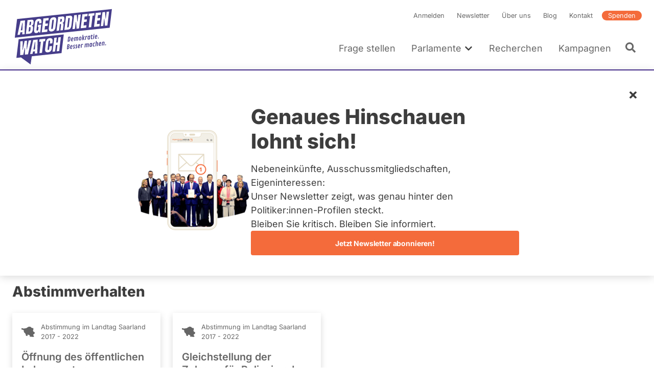

--- FILE ---
content_type: text/css
request_url: https://www.abgeordnetenwatch.de/sites/default/files/css/css_rdnsJ_XicOlJYCQN2rID3hxCtuopstrckEcwlXyYsgE.css?delta=1&language=de&theme=aw&include=eJx9kGsKwzAMgy-UJkcqTuoVFyfuYmdZb792Dxis7I8E-oQxgmIUxQK83F-kZgc9zCwReFDbGNUlqRiS5FUKFlMPfRgilIL1DxqTFNuz80ozk3KKKH3AVNsK7GGBu1uuDes2NhoNooZDvjMRNlrD293axwhKab_NUgcqEyUwqU43Ncxhh-huhF3DU32WqTG6jvFYILzdI2PeH_MTGhCrN5nnP7WMqjD_8kMexeuL6g
body_size: 48084
content:
/* @license MIT https://github.com/necolas/normalize.css/blob/3.0.3/LICENSE.md */
html{font-family:sans-serif;-ms-text-size-adjust:100%;-webkit-text-size-adjust:100%;}body{margin:0;}article,aside,details,figcaption,figure,footer,header,hgroup,main,menu,nav,section,summary{display:block;}audio,canvas,progress,video{display:inline-block;vertical-align:baseline;}audio:not([controls]){display:none;height:0;}[hidden],template{display:none;}a{background-color:transparent;}a:active,a:hover{outline:0;}abbr[title]{border-bottom:1px dotted;}b,strong{font-weight:bold;}dfn{font-style:italic;}h1{font-size:2em;margin:0.67em 0;}mark{background:#ff0;color:#000;}small{font-size:80%;}sub,sup{font-size:75%;line-height:0;position:relative;vertical-align:baseline;}sup{top:-0.5em;}sub{bottom:-0.25em;}img{border:0;}svg:not(:root){overflow:hidden;}figure{margin:1em 40px;}hr{box-sizing:content-box;height:0;}pre{overflow:auto;}code,kbd,pre,samp{font-family:monospace,monospace;font-size:1em;}button,input,optgroup,select,textarea{color:inherit;font:inherit;margin:0;}button{overflow:visible;}button,select{text-transform:none;}button,html input[type="button"],input[type="reset"],input[type="submit"]{-webkit-appearance:button;cursor:pointer;}button[disabled],html input[disabled]{cursor:default;}button::-moz-focus-inner,input::-moz-focus-inner{border:0;padding:0;}input{line-height:normal;}input[type="checkbox"],input[type="radio"]{box-sizing:border-box;padding:0;}input[type="number"]::-webkit-inner-spin-button,input[type="number"]::-webkit-outer-spin-button{height:auto;}input[type="search"]{-webkit-appearance:textfield;box-sizing:content-box;}input[type="search"]::-webkit-search-cancel-button,input[type="search"]::-webkit-search-decoration{-webkit-appearance:none;}fieldset{border:1px solid #c0c0c0;margin:0 2px;padding:0.35em 0.625em 0.75em;}legend{border:0;padding:0;}textarea{overflow:auto;}optgroup{font-weight:bold;}table{border-collapse:collapse;border-spacing:0;}td,th{padding:0;}
@media (min--moz-device-pixel-ratio:0){summary{display:list-item;}}
/* @license GPL-2.0-or-later https://www.drupal.org/licensing/faq */
:root{--white:#fff;--gray_light:#D1D0CF;--gray:#666;--gray_dark:#3D3D3D;--aw_purple_ultra_light:#EDECF3;--aw_purple_light:#b5b1d0;--aw_purple:#462d8a;--aw_purple_dark:#312b5e;--aw_purple_darker:#2A2457;--aw_orange:#F46B3B;--aw_orange_dark:#E6450D;--aw_orange_darker:#cf3e0c;--aw_green_light:#F4F6F3;--aw_green_dark:#377D1E;--aw_red_light:#FBF3F2;--aw_red_dark:#A35649;--aw_yellow_light:#FCF4E4;--aw_yellow_dark:#966A02;--kc-color--purple-dark:#6A5A8E;}:root{--aw-border-radius:4px;--aw-input-height:48px;}:root{--aw-font-family--sans-serif:Inter Variable,sans-serif;--aw-font-family--outfit:Outfit,sans-serif;--aw-font-size--small:.875rem;}blockquote{position:relative;padding:1.5rem;margin:1.5rem 0 2.25rem;border:3px solid #EDECF3;font-family:"Inter Variable",sans-serif;font-style:italic;font-size:1.425rem;line-height:1.8rem;}@media screen and (min-width:768px){blockquote{margin:1.5rem 3rem 2.25rem;}}blockquote:after{content:"”";font-size:6rem;font-style:normal;line-height:1em;position:absolute;right:1.5rem;bottom:-4.5rem;}details:not([data-component-id="aw:accordion"]){border:2px solid #EDECF3;border-top:0;}details:not([data-component-id="aw:accordion"]) summary{cursor:pointer;background:#EDECF3;padding:calc(1.125rem - 2px);}details:not([data-component-id="aw:accordion"]) summary:focus{outline:none;}details.aw-simple-style{border:none;}details.aw-simple-style:not(html){margin-top:0;overflow:visible;}details.aw-simple-style summary{background:none;padding-bottom:4px;}details.aw-simple-style summary:before{left:0;right:auto;transform:rotate(0deg);font-size:0.8em;}details.aw-simple-style .details__content{padding:0 0 0 calc(1.125rem - 2px);margin:0;}details.aw-simple-style[open] .details__summary:before{transform:rotate(90deg);}@font-face{font-family:"Inter Variable";font-style:normal;font-display:swap;font-weight:100 900;src:url(/themes/aw/fonts/inter/inter-latin-wght-normal.woff2) format("woff2-variations");unicode-range:U+0000-00FF,U+0131,U+0152-0153,U+02BB-02BC,U+02C6,U+02DA,U+02DC,U+0304,U+0308,U+0329,U+2000-206F,U+20AC,U+2122,U+2191,U+2193,U+2212,U+2215,U+FEFF,U+FFFD;}@font-face{font-family:"aw-font";src:url(/themes/aw/fonts/aw-font/aw-font.eot?nmqv3j=);src:url(/themes/aw/fonts/aw-font/aw-font.eot?nmqv3j=#iefix) format("embedded-opentype"),url(/themes/aw/fonts/aw-font/aw-font.ttf?nmqv3j=) format("truetype"),url(/themes/aw/fonts/aw-font/aw-font.woff?nmqv3j=) format("woff"),url(/themes/aw/fonts/aw-font/aw-font.svg?nmqv3j=#aw-font) format("svg");font-weight:normal;font-style:normal;font-display:swap;}@font-face{font-family:"Outfit";src:local("Outfit Bold"),url(/themes/aw/fonts/outfit/outfit-latin-700-normal.woff2) format("woff2");font-weight:700;font-style:normal;font-display:swap;}@font-face{font-family:"Outfit";src:local("Outfit SemiBold"),url(/themes/aw/fonts/outfit/outfit-latin-600-normal.woff2) format("woff2");font-weight:600;font-style:normal;font-display:swap;}@font-face{font-family:"Outfit";src:local("Outfit Normal"),url(/themes/aw/fonts/outfit/outfit-latin-400-normal.woff2) format("woff2");font-weight:400;font-style:normal;font-display:swap;}fieldset{border:0;padding:0;margin:0;}html{font-size:16px;}*,*:before,*:after{box-sizing:border-box;}body{font-family:"Inter Variable",sans-serif;font-weight:400;font-size:1.125rem;line-height:1.5;color:#3D3D3D;-webkit-font-smoothing:antialiased;-moz-osx-font-smoothing:grayscale;overflow-x:hidden;}.body{font-weight:400;font-size:1.125rem;line-height:1.5;}h1,h2,h3,h4,h5,h6,.h1,.h2,.h3,.h4,.h5,.h6{font-family:"Inter Variable",sans-serif;font-weight:400;-webkit-hyphens:auto;-ms-hyphens:auto;hyphens:auto;hyphenate-limit-chars:16 8 5;margin:0;}h1 + h1,h1 + p,h1 + figure,h1 + .align-center,h1 + .align-left,h1 + .align-right,h1 + h2,h2 + p,h2 + figure,h2 + .align-center,h2 + .align-left,h2 + .align-right,h1 + h3,h3 + p,h3 + figure,h3 + .align-center,h3 + .align-left,h3 + .align-right,h1 + h4,h4 + p,h4 + figure,h4 + .align-center,h4 + .align-left,h4 + .align-right,h1 + h5,h5 + p,h5 + figure,h5 + .align-center,h5 + .align-left,h5 + .align-right,h1 + h6,h6 + p,h6 + figure,h6 + .align-center,h6 + .align-left,h6 + .align-right,h1 + .h1,.h1 + p,.h1 + figure,.h1 + .align-center,.h1 + .align-left,.h1 + .align-right,h1 + .h2,.h2 + p,.h2 + figure,.h2 + .align-center,.h2 + .align-left,.h2 + .align-right,h1 + .h3,.h3 + p,.h3 + figure,.h3 + .align-center,.h3 + .align-left,.h3 + .align-right,h1 + .h4,.h4 + p,.h4 + figure,.h4 + .align-center,.h4 + .align-left,.h4 + .align-right,h1 + .h5,.h5 + p,.h5 + figure,.h5 + .align-center,.h5 + .align-left,.h5 + .align-right,h1 + .h6,.h6 + p,.h6 + figure,.h6 + .align-center,.h6 + .align-left,.h6 + .align-right,h2 + h1,h2 + h2,h2 + h3,h2 + h4,h2 + h5,h2 + h6,h2 + .h1,h2 + .h2,h2 + .h3,h2 + .h4,h2 + .h5,h2 + .h6,h3 + h1,h3 + h2,h3 + h3,h3 + h4,h3 + h5,h3 + h6,h3 + .h1,h3 + .h2,h3 + .h3,h3 + .h4,h3 + .h5,h3 + .h6,h4 + h1,h4 + h2,h4 + h3,h4 + h4,h4 + h5,h4 + h6,h4 + .h1,h4 + .h2,h4 + .h3,h4 + .h4,h4 + .h5,h4 + .h6,h5 + h1,h5 + h2,h5 + h3,h5 + h4,h5 + h5,h5 + h6,h5 + .h1,h5 + .h2,h5 + .h3,h5 + .h4,h5 + .h5,h5 + .h6,h6 + h1,h6 + h2,h6 + h3,h6 + h4,h6 + h5,h6 + h6,h6 + .h1,h6 + .h2,h6 + .h3,h6 + .h4,h6 + .h5,h6 + .h6,.h1 + h1,.h1 + h2,.h1 + h3,.h1 + h4,.h1 + h5,.h1 + h6,.h1 + .h1,.h1 + .h2,.h1 + .h3,.h1 + .h4,.h1 + .h5,.h1 + .h6,.h2 + h1,.h2 + h2,.h2 + h3,.h2 + h4,.h2 + h5,.h2 + h6,.h2 + .h1,.h2 + .h2,.h2 + .h3,.h2 + .h4,.h2 + .h5,.h2 + .h6,.h3 + h1,.h3 + h2,.h3 + h3,.h3 + h4,.h3 + h5,.h3 + h6,.h3 + .h1,.h3 + .h2,.h3 + .h3,.h3 + .h4,.h3 + .h5,.h3 + .h6,.h4 + h1,.h4 + h2,.h4 + h3,.h4 + h4,.h4 + h5,.h4 + h6,.h4 + .h1,.h4 + .h2,.h4 + .h3,.h4 + .h4,.h4 + .h5,.h4 + .h6,.h5 + h1,.h5 + h2,.h5 + h3,.h5 + h4,.h5 + h5,.h5 + h6,.h5 + .h1,.h5 + .h2,.h5 + .h3,.h5 + .h4,.h5 + .h5,.h5 + .h6,.h6 + h1,.h6 + h2,.h6 + h3,.h6 + h4,.h6 + h5,.h6 + h6,.h6 + .h1,.h6 + .h2,.h6 + .h3,.h6 + .h4,.h6 + .h5,.h6 + .h6{margin-top:1.5rem;}h1,.h1{font-size:2rem;line-height:1.25;font-weight:800;}@media screen and (min-width:768px){h1,.h1{font-size:2.5rem;line-height:1.2;}}ul + h1,h1 + ul,ol + h1,h1 + ol,p + h1,figure + h1,ul + .h1,.h1 + ul,ol + .h1,.h1 + ol,p + .h1,figure + .h1{margin-top:4.5rem;}h2,.h2{font-size:1.75rem;line-height:1.25;font-weight:800;}ul + h2,h2 + ul,ol + h2,h2 + ol,p + h2,figure + h2,ul + .h2,.h2 + ul,ol + .h2,.h2 + ol,p + .h2,figure + .h2{margin-top:3.75rem;}h3,.h3{font-size:1.625rem;line-height:1.25;font-weight:800;}ul + h3,h3 + ul,ol + h3,h3 + ol,p + h3,figure + h3,ul + .h3,.h3 + ul,ol + .h3,.h3 + ol,p + .h3,figure + .h3{margin-top:3rem;}h4,.h4{font-size:1.25rem;line-height:1.25;font-weight:600;}ul + h4,h4 + ul,ol + h4,h4 + ol,p + h4,figure + h4,ul + .h4,.h4 + ul,ol + .h4,.h4 + ol,p + .h4,figure + .h4{margin-top:3rem;}h5,.h5{font-size:1.125rem;line-height:1.25;font-weight:800;}ul + h5,h5 + ul,ol + h5,h5 + ol,p + h5,figure + h5,ul + .h5,.h5 + ul,ol + .h5,.h5 + ol,p + .h5,figure + .h5{margin-top:3rem;}h6,.h6{font-size:1rem;line-height:1.5;font-weight:600;}ul + h6,h6 + ul,ol + h6,h6 + ol,p + h6,figure + h6,ul + .h6,.h6 + ul,ol + .h6,.h6 + ol,p + .h6,figure + .h6{margin-top:3rem;}caption,.caption{font-size:1rem;line-height:1.5;font-weight:400;}img{max-width:100%;height:auto;vertical-align:bottom;}figure{margin:0;position:relative;}figure .figure-image-wrapper{position:relative;}figure img{display:inline-block;}figure figcaption{margin-top:0.5rem;line-height:1.25rem;font-size:0.8rem;}.figure--blog-headline{display:inline-block;width:100%;max-width:1000px;}.figure--blog-headline img{width:100%;}.list-inline{padding-left:0;list-style:none;margin:0;}.list-inline li{display:inline-block;margin-bottom:0.5rem;}.list-inline li:not(:last-child){margin-right:0.25rem;}p{-webkit-hyphens:auto;-ms-hyphens:auto;hyphens:auto;word-break:break-word;margin:0;}ul + p,p + ul,ol + p,p + ol,p + p,.align-center + p{margin-top:1em;}b,strong{font-weight:600;}a{text-decoration:none;color:#462d8a;transition:color 200ms ease;}html:not(.is-touched) a:hover{color:#312b5e;}a:focus{outline:1px dotted #212121;-moz-outline-radius:4px;box-shadow:none;}a:active{outline:none;}p a{border-bottom:1px solid #3D3D3D;transition:color 200ms ease;color:#3D3D3D;word-wrap:break-word;}html:not(.is-touched) p a:hover{color:#462d8a;border-color:#462d8a;}button{border:0;outline:0;padding:0;-webkit-appearance:none;-moz-appearance:none;appearance:none;background:none;cursor:pointer;}fieldset{margin:0;padding:0;border:0;}hr{clear:both;margin:1.5rem 0;border:0;border-bottom:1px solid #EDECF3;}iframe{margin:2.25rem 0;}.clear-float{clear:both;}small{font-size:0.8rem;line-height:1.5;}table{width:100%;}table + p,p + table{margin-top:1.5rem;}tr{border-bottom:1px solid #b5b1d0;}td,th{padding-left:0.75rem;padding-right:0.75rem;}td:first-child,th:first-child{padding-left:1.5rem;}td:last-child,th:last-child{padding-right:1.5rem;}th{margin:0;padding-top:0.75rem;padding-bottom:0.75rem;font-weight:600;font-size:1rem;text-align:left;color:#aaa;white-space:nowrap;}td{padding-top:1.5rem;padding-bottom:1.5rem;}tbody tr:last-child{border-bottom:0;}@keyframes spin{100%{transform:rotate(360deg);}}@keyframes spinEase{0%{transform:translate(-50%,-50%) rotate(0deg);}80%{transform:translate(-50%,-50%) rotate(360deg);}100%{transform:translate(-50%,-50%) rotate(360deg);}}@keyframes spinEaseDelayed{0%{transform:translate(-50%,-50%) rotate(0deg);}100%{transform:translate(-50%,-50%) rotate(360deg);}}@keyframes fadeIn{0%{opacity:0;}100%{opacity:1;}}@keyframes fadeOut{0%{opacity:1;}100%{opacity:0;}}.floatbox{box-shadow:0 10px 20px rgba(0,0,0,0.1);background:#f8f6f0;margin-bottom:20px;padding:20px;clear:both;position:relative;z-index:1;}h1 + .floatbox,h2 + .floatbox,h3 + .floatbox,h4 + .floatbox,h5 + .floatbox,h6 + .floatbox,.floatbox + p,p + .floatbox{margin-top:1.5rem;}@media screen and (min-width:768px){.floatbox-right{float:right;margin-left:1.5rem;margin-bottom:1.5rem;max-width:400px;}}@media screen and (min-width:768px){.floatbox-left{float:left;margin-right:1.5rem;margin-bottom:1.5rem;max-width:400px;}}.cke_editable h1 + figure,.cke_editable h2 + figure,.cke_editable h3 + figure,.cke_editable h4 + figure,.cke_editable h5 + figure,.cke_editable h6 + figure,.cke_editable figure + p,.cke_editable p + figure,.field--text h1 + figure,.field--text h2 + figure,.field--text h3 + figure,.field--text h4 + figure,.field--text h5 + figure,.field--text h6 + figure,.field--text figure + p,.field--text p + figure{margin-top:1.5rem;}@media screen and (min-width:768px){[class^=figure-align]{margin-bottom:1.5rem;max-width:400px;}}[class^=figure-align] figcaption{font-size:0.8rem;line-height:1.5;margin-top:0.375rem;}@media screen and (min-width:768px){.l-container--small [class^=figure-align]{max-width:350px;}}@media screen and (min-width:520px){.deviceWidth [class^=figure-align],.l-container--xsmall [class^=figure-align]{max-width:240px;}}@media screen and (min-width:768px){.deviceWidth [class^=figure-align],.l-container--xsmall [class^=figure-align]{max-width:280px;}}.deviceWidth [class^=figure-align]{margin-right:0;margin-bottom:0;}[class^=figure-align] iframe{margin:0;padding:4px;border:1px solid #e4dbc6;}@media screen and (min-width:768px){.figure-align--left{float:left;margin-right:1.5rem;}}@media screen and (min-width:768px){.figure-align--right{float:right;margin-left:1.5rem;}}@media screen and (min-width:520px){.full--newsletter .l-container--small [class^=figure-align]{max-width:240px;}}@media screen and (min-width:768px){.full--newsletter .l-container--small [class^=figure-align]{max-width:280px;}}.full--newsletter div[style~="float:"] .figure-align--left{margin:0;}a.read-more:before{content:"\f054";font-family:"aw-font";margin-right:0.1875rem;font-size:0.8rem;}a.read-codex:before{content:"\f054";font-family:"aw-font";margin-right:0.1875rem;font-size:0.8rem;}.d-none{display:none !important;}.d-inline{display:inline !important;}.d-inline-block{display:inline-block !important;}.d-block{display:block !important;}.d-table{display:table !important;}.d-table-row{display:table-row !important;}.d-table-cell{display:table-cell !important;}.d-flex{display:flex !important;}.d-inline-flex{display:inline-flex !important;}@media screen and (min-width:520px){.d-none\@xs{display:none !important;}.d-inline\@xs{display:inline !important;}.d-inline-block\@xs{display:inline-block !important;}.d-block\@xs{display:block !important;}.d-table\@xs{display:table !important;}.d-table-row\@xs{display:table-row !important;}.d-table-cell\@xs{display:table-cell !important;}.d-flex\@xs{display:flex !important;}.d-inline-flex\@xs{display:inline-flex !important;}}@media screen and (min-width:768px){.d-none\@sm{display:none !important;}.d-inline\@sm{display:inline !important;}.d-inline-block\@sm{display:inline-block !important;}.d-block\@sm{display:block !important;}.d-table\@sm{display:table !important;}.d-table-row\@sm{display:table-row !important;}.d-table-cell\@sm{display:table-cell !important;}.d-flex\@sm{display:flex !important;}.d-inline-flex\@sm{display:inline-flex !important;}}@media screen and (min-width:960px){.d-none\@md{display:none !important;}.d-inline\@md{display:inline !important;}.d-inline-block\@md{display:inline-block !important;}.d-block\@md{display:block !important;}.d-table\@md{display:table !important;}.d-table-row\@md{display:table-row !important;}.d-table-cell\@md{display:table-cell !important;}.d-flex\@md{display:flex !important;}.d-inline-flex\@md{display:inline-flex !important;}}@media screen and (min-width:1060px){.d-none\@lg{display:none !important;}.d-inline\@lg{display:inline !important;}.d-inline-block\@lg{display:inline-block !important;}.d-block\@lg{display:block !important;}.d-table\@lg{display:table !important;}.d-table-row\@lg{display:table-row !important;}.d-table-cell\@lg{display:table-cell !important;}.d-flex\@lg{display:flex !important;}.d-inline-flex\@lg{display:inline-flex !important;}}@media screen and (min-width:1320px){.d-none\@xl{display:none !important;}.d-inline\@xl{display:inline !important;}.d-inline-block\@xl{display:inline-block !important;}.d-block\@xl{display:block !important;}.d-table\@xl{display:table !important;}.d-table-row\@xl{display:table-row !important;}.d-table-cell\@xl{display:table-cell !important;}.d-flex\@xl{display:flex !important;}.d-inline-flex\@xl{display:inline-flex !important;}}@media screen and (min-width:1420px){.d-none\@xxl{display:none !important;}.d-inline\@xxl{display:inline !important;}.d-inline-block\@xxl{display:inline-block !important;}.d-block\@xxl{display:block !important;}.d-table\@xxl{display:table !important;}.d-table-row\@xxl{display:table-row !important;}.d-table-cell\@xxl{display:table-cell !important;}.d-flex\@xxl{display:flex !important;}.d-inline-flex\@xxl{display:inline-flex !important;}}ul.paragraphs-add-dialog-list input.field-add-more-submit{background-size:auto 16px;background-color:#fff;border:1px solid #EDECF3;color:#666;font-weight:400;}html:not(.is-touched) ul.paragraphs-add-dialog-list input.field-add-more-submit:hover{background-color:#EDECF3;color:#3D3D3D;}.toolbar-oriented .toolbar-bar{z-index:1502;}.media-library-widget-modal .media-library-add-form-wrapper{margin-bottom:1em;}.media-library-widget-modal .views-exposed-form{display:flex;flex-wrap:wrap;align-items:flex-end;margin-bottom:1em;}.media-library-widget-modal .views-exposed-form .form-item-name{flex:50% 0 0;padding-right:0.5em;}.media-library-widget-modal .views-exposed-form .form-item-field-tags-target-id{flex:50% 0 0;padding-left:0.5em;}.media-library-widget-modal .views-exposed-form .form-item-sort-by,.media-library-widget-modal .views-exposed-form .form-item-field-topics-target-id{flex:40% 0 0;padding-right:1em;}.media-library-widget-modal .views-exposed-form .media-library-view--form-actions{margin:0;}.media-library-widget-modal .media-library-content{border-left:0;}.media-library-widget-modal .media-library-wrapper .media-library-view{display:block;}.media-library-widget-modal .checkbox__input{position:static;width:auto;height:auto;margin:0;}.media-library-widget-modal .media-library-item--grid img{height:120px;}.media-library-widget-modal .media-library-item--grid.checked:before,.media-library-widget-modal .media-library-item--grid.is-focus:before,.media-library-widget-modal .media-library-item--grid.is-hover:before{width:calc(100% - 10px);height:calc(100% - 10px);}.media-library-widget-modal .media-library-item__attributes{bottom:2px;padding:2px 5px;}.media-library-widget-modal .responsive-table{display:flex;flex-wrap:wrap;width:100%;}html:not(.is-touched) .media-library-item__remove:hover:hover,html:not(.is-touched) .media-library-item__remove:focus:hover,html:not(.is-touched) .media-library-item__remove.button:hover:hover,html:not(.is-touched) .media-library-item__remove.button:focus:hover,html:not(.is-touched) .media-library-item__remove.button:disabled:active:hover{border-color:#312b5e;background-color:#fff;}.ui-autocomplete{z-index:1500;}.node-preview-container{position:sticky;border-bottom:1px solid #aaa;background:#ECECEC;}.node-preview-container .toolbar-tray-open.toolbar-vertical,:not(.toolbar-tray-open).toolbar-horizontal .node-preview-container{top:32px;}.toolbar-tray-open.toolbar-horizontal .node-preview-container{top:62px;}.node-preview-form-select{display:flex;flex-flow:row wrap;align-items:center;}.node-preview-form-select .form-item-view-mode{flex:100% 0 0;display:flex;align-items:center;}@media screen and (min-width:768px){.node-preview-form-select .form-item-view-mode{flex:300px 0 0;}}.node-preview-form-select .form-item-view-mode .label--static{position:static;}.node-preview-backlink{flex:100% 0 0;margin-bottom:0.75rem;padding-left:1.125rem;background:url(/themes/aw/icons/chevron-left.svg) no-repeat left center/auto 60%;}@media screen and (min-width:768px){.node-preview-backlink{flex:calc(100% - 300px) 0 0;margin-bottom:0;}}.image-circle .cke_widget_wrapper{position:static;}.tabledrag-toggle-weight{display:none;}.no-scroll{overflow:hidden;}.sr-only{position:absolute;width:1px;height:1px;padding:0;margin:-1px;overflow:hidden;clip:rect(0,0,0,0);border:0;}.clearfix::after{display:block;content:"";clear:both;}.clear-float{clear:both;}.is-locked{overflow:hidden;}.align-left{margin-bottom:1.5rem;float:none;position:relative;z-index:1;}@media screen and (min-width:768px){.align-left{max-width:400px;margin-bottom:0.75rem;}}.align-left img{width:100%;}@media screen and (min-width:768px){.l-container--small .align-left{max-width:350px;}}@media screen and (min-width:768px){.l-container--xsmall .align-left{max-width:300px;}}@media screen and (min-width:768px){.align-left{float:left;margin-right:1.5rem;}}.align-right{margin-bottom:1.5rem;float:none;position:relative;z-index:1;}@media screen and (min-width:768px){.align-right{max-width:400px;margin-bottom:0.75rem;}}.align-right img{width:100%;}@media screen and (min-width:768px){.l-container--small .align-right{max-width:350px;}}@media screen and (min-width:768px){.l-container--xsmall .align-right{max-width:300px;}}@media screen and (min-width:768px){.align-right{float:right;margin-left:1.5rem;}}.align-center{margin-right:auto;margin-left:auto;display:flex;}.align-center .figure{margin:0 auto;}p + .align-center{margin-top:1.5rem;}.image-circle{border-radius:50%;overflow:hidden;display:block;width:10.5rem;height:10.5rem;border:5px solid #fff;box-shadow:0 4px 8px rgba(0,0,0,0.15);position:relative;transform:translate3d(0,0,0);}.image-circle img{width:100%;max-width:800px;position:absolute;top:50%;left:50%;transform:translate3d(-50%,-50%,0);}.image-circle .figure{position:static;}.box-shadow{padding:3px;box-shadow:0 4px 8px rgba(0,0,0,0.15);}.t-bold{font-weight:600;}.t-nowrap{white-space:nowrap;}.t-align-center{text-align:center;}.t-align-left{text-align:left;}.t-align-right{text-align:right;}.link-underlined{color:#3D3D3D;border-bottom:1px solid #3D3D3D;transition:color 200ms ease;color:#3D3D3D;}html:not(.is-touched) .link-underlined:hover{color:#462d8a;border-color:#462d8a;}.link-orange{border:0;color:#462d8a;transition:color 200ms ease;}html:not(.is-touched) .link-orange:hover{color:#312b5e;}.link-gray{border:0;color:#666;transition:color 200ms ease;}html:not(.is-touched) .link-gray:hover{color:#3D3D3D;}.link-gray:before{content:none !important;}.t-color-gray{color:#666;}.t-color-gray-light{color:#aaa;}.t-color-orange{color:#462d8a;}.font-small{font-size:0.8rem;}.inline-block{display:inline-block;}.aw-coworker .hide-for-corworker{display:none !important;}.orange-border-left{border-left:4px #462d8a solid !important;}.l-mt-0{margin-top:0;}.l-mt-6{margin-top:1.5rem;}.l-real-grid{display:grid;}.l-grid-cols-3{grid-template-columns:repeat(3,minmax(0,1fr));}.l-grid-cols-1{grid-template-columns:repeat(1,minmax(0,1fr));}.l-gap-6{gap:1.5rem;}.l-col-span-2{grid-column:span 2/span 2;}.l-grid-row-start-2{grid-row-start:2;}@media screen and (min-width:1060px){.l-real-grid\@lg{display:grid;}.l-mt-0\@lg{margin-top:0;}.l-grid-cols-3\@lg{grid-template-columns:repeat(3,minmax(0,1fr));}.l-col-span-2\@lg{grid-column:span 2/span 2;}.l-col-span-3\@lg{grid-column:span 3/span 3;}}.t-left{text-align:left !important;}.t-right{text-align:right !important;}.t-center{text-align:center !important;}@media screen and (min-width:520px){.t-left\@xs{text-align:left !important;}.t-right\@xs{text-align:right !important;}.t-center\@xs{text-align:center !important;}}@media screen and (min-width:768px){.t-left\@sm{text-align:left !important;}.t-right\@sm{text-align:right !important;}.t-center\@sm{text-align:center !important;}}@media screen and (min-width:960px){.t-left\@md{text-align:left !important;}.t-right\@md{text-align:right !important;}.t-center\@md{text-align:center !important;}}@media screen and (min-width:1060px){.t-left\@lg{text-align:left !important;}.t-right\@lg{text-align:right !important;}.t-center\@lg{text-align:center !important;}}@media screen and (min-width:1320px){.t-left\@xl{text-align:left !important;}.t-right\@xl{text-align:right !important;}.t-center\@xl{text-align:center !important;}}@media screen and (min-width:1420px){.t-left\@xxl{text-align:left !important;}.t-right\@xxl{text-align:right !important;}.t-center\@xxl{text-align:center !important;}}
:root{--white:#fff;--gray_light:#D1D0CF;--gray:#666;--gray_dark:#3D3D3D;--aw_purple_ultra_light:#EDECF3;--aw_purple_light:#b5b1d0;--aw_purple:#462d8a;--aw_purple_dark:#312b5e;--aw_purple_darker:#2A2457;--aw_orange:#F46B3B;--aw_orange_dark:#E6450D;--aw_orange_darker:#cf3e0c;--aw_green_light:#F4F6F3;--aw_green_dark:#377D1E;--aw_red_light:#FBF3F2;--aw_red_dark:#A35649;--aw_yellow_light:#FCF4E4;--aw_yellow_dark:#966A02;--kc-color--purple-dark:#6A5A8E;}:root{--aw-border-radius:4px;--aw-input-height:48px;}:root{--aw-font-family--sans-serif:Inter Variable,sans-serif;--aw-font-family--outfit:Outfit,sans-serif;--aw-font-size--small:.875rem;}.l-container{position:relative;max-width:1320px;padding-left:1.125rem;padding-right:1.125rem;margin-left:auto;margin-right:auto;}@media screen and (min-width:768px){.l-container{container-type:inline-size;container-name:container;}}@media screen and (min-width:520px){.l-container{padding-left:1.5rem;padding-right:1.5rem;}}.l-container--small{max-width:960px;}.l-container--xsmall{max-width:720px;}.l-container__text--xsmall{max-width:624px;}.l-container--flex{display:flex;flex-flow:row wrap;}.l-grid{display:flex;flex-flow:row wrap;}.l-grid__col{flex:0 0 auto;}@media screen and (min-width:768px){.l-grid__col--min-width{min-width:288px;}}.l-grid__content{width:100%;}.l-grid--equal-height > .l-grid__col{display:flex;flex-flow:row wrap;}.l-grid--small-gutter{margin-left:-0.75rem;margin-bottom:-0.75rem;}.l-grid--small-gutter > .l-grid__col{width:calc(100% - 0.75rem);margin-left:0.75rem;margin-bottom:0.75rem;}.l-grid--medium-gutter{margin-left:-1.5rem;margin-bottom:-1.5rem;}.l-grid--medium-gutter > .l-grid__col{width:calc(100% - 1.5rem);margin-left:1.5rem;margin-bottom:1.5rem;}.l-grid--large-gutter{margin-left:-3rem;margin-bottom:-3rem;}.l-grid--large-gutter > .l-grid__col{width:calc(100% - 3rem);margin-left:3rem;margin-bottom:3rem;}.l-grid__col--1\/2,.l-grid__col--2\/4{width:50%;}.l-grid__col--1\/3{width:33.3333%;}.l-grid__col--2\/3{width:66.6666%;}.l-grid__col--1\/4{width:25%;}.l-grid__col--3\/4{width:75%;}.l-grid__col--1\/1,.l-grid__col--2\/2,.l-grid__col--3\/3,.l-grid__col--4\/4{width:100%;}@media screen and (min-width:520px){.l-grid__col--1\/2\@xs,.l-grid__col--2\/4\@xs{width:50%;}.l-grid__col--1\/3\@xs{width:33.3333%;}.l-grid__col--2\/3\@xs{width:66.6666%;}.l-grid__col--1\/4\@xs{width:25%;}.l-grid__col--3\/4\@xs{width:75%;}.l-grid__col--1\/1\@xs,.l-grid__col--2\/2\@xs,.l-grid__col--3\/3\@xs,.l-grid__col--4\/4\@xs{width:100%;}}@media screen and (min-width:768px){.l-grid__col--1\/2\@sm,.l-grid__col--2\/4\@sm{width:50%;}.l-grid__col--1\/3\@sm{width:33.3333%;}.l-grid__col--2\/3\@sm{width:66.6666%;}.l-grid__col--1\/4\@sm{width:25%;}.l-grid__col--3\/4\@sm{width:75%;}.l-grid__col--1\/1\@sm,.l-grid__col--2\/2\@sm,.l-grid__col--3\/3\@sm,.l-grid__col--4\/4\@sm{width:100%;}}@media screen and (min-width:960px){.l-grid__col--1\/2\@md,.l-grid__col--2\/4\@md{width:50%;}.l-grid__col--1\/3\@md{width:33.3333%;}.l-grid__col--2\/3\@md{width:66.6666%;}.l-grid__col--1\/4\@md{width:25%;}.l-grid__col--3\/4\@md{width:75%;}.l-grid__col--1\/1\@md,.l-grid__col--2\/2\@md,.l-grid__col--3\/3\@md,.l-grid__col--4\/4\@md{width:100%;}}@media screen and (min-width:1060px){.l-grid__col--1\/2\@lg,.l-grid__col--2\/4\@lg{width:50%;}.l-grid__col--1\/3\@lg{width:33.3333%;}.l-grid__col--2\/3\@lg{width:66.6666%;}.l-grid__col--1\/4\@lg{width:25%;}.l-grid__col--3\/4\@lg{width:75%;}.l-grid__col--1\/1\@lg,.l-grid__col--2\/2\@lg,.l-grid__col--3\/3\@lg,.l-grid__col--4\/4\@lg{width:100%;}}@media screen and (min-width:1320px){.l-grid__col--1\/2\@xl,.l-grid__col--2\/4\@xl{width:50%;}.l-grid__col--1\/3\@xl{width:33.3333%;}.l-grid__col--2\/3\@xl{width:66.6666%;}.l-grid__col--1\/4\@xl{width:25%;}.l-grid__col--3\/4\@xl{width:75%;}.l-grid__col--1\/1\@xl,.l-grid__col--2\/2\@xl,.l-grid__col--3\/3\@xl,.l-grid__col--4\/4\@xl{width:100%;}}@media screen and (min-width:1420px){.l-grid__col--1\/2\@xxl,.l-grid__col--2\/4\@xxl{width:50%;}.l-grid__col--1\/3\@xxl{width:33.3333%;}.l-grid__col--2\/3\@xxl{width:66.6666%;}.l-grid__col--1\/4\@xxl{width:25%;}.l-grid__col--3\/4\@xxl{width:75%;}.l-grid__col--1\/1\@xxl,.l-grid__col--2\/2\@xxl,.l-grid__col--3\/3\@xxl,.l-grid__col--4\/4\@xxl{width:100%;}}.l-grid--small-gutter .l-grid__col--1\/2,.l-grid--small-gutter .l-grid__col--2\/4{width:calc(50% - 0.75rem);}.l-grid--small-gutter .l-grid__col--1\/3{width:calc(33.3333% - 0.75rem);}.l-grid--small-gutter .l-grid__col--2\/3{width:calc(66.6666% - 0.75rem);}.l-grid--small-gutter .l-grid__col--1\/4{width:calc(25% - 0.75rem);}.l-grid--small-gutter .l-grid__col--3\/4{width:calc(75% - 0.75rem);}.l-grid--small-gutter .l-grid__col--1\/1,.l-grid--small-gutter .l-grid__col--2\/2,.l-grid--small-gutter .l-grid__col--3\/3,.l-grid--small-gutter .l-grid__col--4\/4{width:calc(100% - 0.75rem);}@media screen and (min-width:520px){.l-grid--small-gutter .l-grid__col--1\/2\@xs,.l-grid--small-gutter .l-grid__col--2\/4\@xs{width:calc(50% - 0.75rem);}.l-grid--small-gutter .l-grid__col--1\/3\@xs{width:calc(33.3333% - 0.75rem);}.l-grid--small-gutter .l-grid__col--2\/3\@xs{width:calc(66.6666% - 0.75rem);}.l-grid--small-gutter .l-grid__col--1\/4\@xs{width:calc(25% - 0.75rem);}.l-grid--small-gutter .l-grid__col--3\/4\@xs{width:calc(75% - 0.75rem);}.l-grid--small-gutter .l-grid__col--1\/1\@xs,.l-grid--small-gutter .l-grid__col--2\/2\@xs,.l-grid--small-gutter .l-grid__col--3\/3\@xs,.l-grid--small-gutter .l-grid__col--4\/4\@xs{width:calc(100% - 0.75rem);}}@media screen and (min-width:768px){.l-grid--small-gutter .l-grid__col--1\/2\@sm,.l-grid--small-gutter .l-grid__col--2\/4\@sm{width:calc(50% - 0.75rem);}.l-grid--small-gutter .l-grid__col--1\/3\@sm{width:calc(33.3333% - 0.75rem);}.l-grid--small-gutter .l-grid__col--2\/3\@sm{width:calc(66.6666% - 0.75rem);}.l-grid--small-gutter .l-grid__col--1\/4\@sm{width:calc(25% - 0.75rem);}.l-grid--small-gutter .l-grid__col--3\/4\@sm{width:calc(75% - 0.75rem);}.l-grid--small-gutter .l-grid__col--1\/1\@sm,.l-grid--small-gutter .l-grid__col--2\/2\@sm,.l-grid--small-gutter .l-grid__col--3\/3\@sm,.l-grid--small-gutter .l-grid__col--4\/4\@sm{width:calc(100% - 0.75rem);}}@media screen and (min-width:960px){.l-grid--small-gutter .l-grid__col--1\/2\@md,.l-grid--small-gutter .l-grid__col--2\/4\@md{width:calc(50% - 0.75rem);}.l-grid--small-gutter .l-grid__col--1\/3\@md{width:calc(33.3333% - 0.75rem);}.l-grid--small-gutter .l-grid__col--2\/3\@md{width:calc(66.6666% - 0.75rem);}.l-grid--small-gutter .l-grid__col--1\/4\@md{width:calc(25% - 0.75rem);}.l-grid--small-gutter .l-grid__col--3\/4\@md{width:calc(75% - 0.75rem);}.l-grid--small-gutter .l-grid__col--1\/1\@md,.l-grid--small-gutter .l-grid__col--2\/2\@md,.l-grid--small-gutter .l-grid__col--3\/3\@md,.l-grid--small-gutter .l-grid__col--4\/4\@md{width:calc(100% - 0.75rem);}}@media screen and (min-width:1060px){.l-grid--small-gutter .l-grid__col--1\/2\@lg,.l-grid--small-gutter .l-grid__col--2\/4\@lg{width:calc(50% - 0.75rem);}.l-grid--small-gutter .l-grid__col--1\/3\@lg{width:calc(33.3333% - 0.75rem);}.l-grid--small-gutter .l-grid__col--2\/3\@lg{width:calc(66.6666% - 0.75rem);}.l-grid--small-gutter .l-grid__col--1\/4\@lg{width:calc(25% - 0.75rem);}.l-grid--small-gutter .l-grid__col--3\/4\@lg{width:calc(75% - 0.75rem);}.l-grid--small-gutter .l-grid__col--1\/1\@lg,.l-grid--small-gutter .l-grid__col--2\/2\@lg,.l-grid--small-gutter .l-grid__col--3\/3\@lg,.l-grid--small-gutter .l-grid__col--4\/4\@lg{width:calc(100% - 0.75rem);}}@media screen and (min-width:1320px){.l-grid--small-gutter .l-grid__col--1\/2\@xl,.l-grid--small-gutter .l-grid__col--2\/4\@xl{width:calc(50% - 0.75rem);}.l-grid--small-gutter .l-grid__col--1\/3\@xl{width:calc(33.3333% - 0.75rem);}.l-grid--small-gutter .l-grid__col--2\/3\@xl{width:calc(66.6666% - 0.75rem);}.l-grid--small-gutter .l-grid__col--1\/4\@xl{width:calc(25% - 0.75rem);}.l-grid--small-gutter .l-grid__col--3\/4\@xl{width:calc(75% - 0.75rem);}.l-grid--small-gutter .l-grid__col--1\/1\@xl,.l-grid--small-gutter .l-grid__col--2\/2\@xl,.l-grid--small-gutter .l-grid__col--3\/3\@xl,.l-grid--small-gutter .l-grid__col--4\/4\@xl{width:calc(100% - 0.75rem);}}@media screen and (min-width:1420px){.l-grid--small-gutter .l-grid__col--1\/2\@xxl,.l-grid--small-gutter .l-grid__col--2\/4\@xxl{width:calc(50% - 0.75rem);}.l-grid--small-gutter .l-grid__col--1\/3\@xxl{width:calc(33.3333% - 0.75rem);}.l-grid--small-gutter .l-grid__col--2\/3\@xxl{width:calc(66.6666% - 0.75rem);}.l-grid--small-gutter .l-grid__col--1\/4\@xxl{width:calc(25% - 0.75rem);}.l-grid--small-gutter .l-grid__col--3\/4\@xxl{width:calc(75% - 0.75rem);}.l-grid--small-gutter .l-grid__col--1\/1\@xxl,.l-grid--small-gutter .l-grid__col--2\/2\@xxl,.l-grid--small-gutter .l-grid__col--3\/3\@xxl,.l-grid--small-gutter .l-grid__col--4\/4\@xxl{width:calc(100% - 0.75rem);}}.l-grid--medium-gutter .l-grid__col--1\/2,.l-grid--medium-gutter .l-grid__col--2\/4{width:calc(50% - 1.5rem);}.l-grid--medium-gutter .l-grid__col--1\/3{width:calc(33.3333% - 1.5rem);}.l-grid--medium-gutter .l-grid__col--2\/3{width:calc(66.6666% - 1.5rem);}.l-grid--medium-gutter .l-grid__col--1\/4{width:calc(25% - 1.5rem);}.l-grid--medium-gutter .l-grid__col--3\/4{width:calc(75% - 1.5rem);}.l-grid--medium-gutter .l-grid__col--1\/1,.l-grid--medium-gutter .l-grid__col--2\/2,.l-grid--medium-gutter .l-grid__col--3\/3,.l-grid--medium-gutter .l-grid__col--4\/4{width:calc(100% - 1.5rem);}@media screen and (min-width:520px){.l-grid--medium-gutter .l-grid__col--1\/2\@xs,.l-grid--medium-gutter .l-grid__col--2\/4\@xs{width:calc(50% - 1.5rem);}.l-grid--medium-gutter .l-grid__col--1\/3\@xs{width:calc(33.3333% - 1.5rem);}.l-grid--medium-gutter .l-grid__col--2\/3\@xs{width:calc(66.6666% - 1.5rem);}.l-grid--medium-gutter .l-grid__col--1\/4\@xs{width:calc(25% - 1.5rem);}.l-grid--medium-gutter .l-grid__col--3\/4\@xs{width:calc(75% - 1.5rem);}.l-grid--medium-gutter .l-grid__col--1\/1\@xs,.l-grid--medium-gutter .l-grid__col--2\/2\@xs,.l-grid--medium-gutter .l-grid__col--3\/3\@xs,.l-grid--medium-gutter .l-grid__col--4\/4\@xs{width:calc(100% - 1.5rem);}}@media screen and (min-width:768px){.l-grid--medium-gutter .l-grid__col--1\/2\@sm,.l-grid--medium-gutter .l-grid__col--2\/4\@sm{width:calc(50% - 1.5rem);}.l-grid--medium-gutter .l-grid__col--1\/3\@sm{width:calc(33.3333% - 1.5rem);}.l-grid--medium-gutter .l-grid__col--2\/3\@sm{width:calc(66.6666% - 1.5rem);}.l-grid--medium-gutter .l-grid__col--1\/4\@sm{width:calc(25% - 1.5rem);}.l-grid--medium-gutter .l-grid__col--3\/4\@sm{width:calc(75% - 1.5rem);}.l-grid--medium-gutter .l-grid__col--1\/1\@sm,.l-grid--medium-gutter .l-grid__col--2\/2\@sm,.l-grid--medium-gutter .l-grid__col--3\/3\@sm,.l-grid--medium-gutter .l-grid__col--4\/4\@sm{width:calc(100% - 1.5rem);}}@media screen and (min-width:960px){.l-grid--medium-gutter .l-grid__col--1\/2\@md,.l-grid--medium-gutter .l-grid__col--2\/4\@md{width:calc(50% - 1.5rem);}.l-grid--medium-gutter .l-grid__col--1\/3\@md{width:calc(33.3333% - 1.5rem);}.l-grid--medium-gutter .l-grid__col--2\/3\@md{width:calc(66.6666% - 1.5rem);}.l-grid--medium-gutter .l-grid__col--1\/4\@md{width:calc(25% - 1.5rem);}.l-grid--medium-gutter .l-grid__col--3\/4\@md{width:calc(75% - 1.5rem);}.l-grid--medium-gutter .l-grid__col--1\/1\@md,.l-grid--medium-gutter .l-grid__col--2\/2\@md,.l-grid--medium-gutter .l-grid__col--3\/3\@md,.l-grid--medium-gutter .l-grid__col--4\/4\@md{width:calc(100% - 1.5rem);}}@media screen and (min-width:1060px){.l-grid--medium-gutter .l-grid__col--1\/2\@lg,.l-grid--medium-gutter .l-grid__col--2\/4\@lg{width:calc(50% - 1.5rem);}.l-grid--medium-gutter .l-grid__col--1\/3\@lg{width:calc(33.3333% - 1.5rem);}.l-grid--medium-gutter .l-grid__col--2\/3\@lg{width:calc(66.6666% - 1.5rem);}.l-grid--medium-gutter .l-grid__col--1\/4\@lg{width:calc(25% - 1.5rem);}.l-grid--medium-gutter .l-grid__col--3\/4\@lg{width:calc(75% - 1.5rem);}.l-grid--medium-gutter .l-grid__col--1\/1\@lg,.l-grid--medium-gutter .l-grid__col--2\/2\@lg,.l-grid--medium-gutter .l-grid__col--3\/3\@lg,.l-grid--medium-gutter .l-grid__col--4\/4\@lg{width:calc(100% - 1.5rem);}}@media screen and (min-width:1320px){.l-grid--medium-gutter .l-grid__col--1\/2\@xl,.l-grid--medium-gutter .l-grid__col--2\/4\@xl{width:calc(50% - 1.5rem);}.l-grid--medium-gutter .l-grid__col--1\/3\@xl{width:calc(33.3333% - 1.5rem);}.l-grid--medium-gutter .l-grid__col--2\/3\@xl{width:calc(66.6666% - 1.5rem);}.l-grid--medium-gutter .l-grid__col--1\/4\@xl{width:calc(25% - 1.5rem);}.l-grid--medium-gutter .l-grid__col--3\/4\@xl{width:calc(75% - 1.5rem);}.l-grid--medium-gutter .l-grid__col--1\/1\@xl,.l-grid--medium-gutter .l-grid__col--2\/2\@xl,.l-grid--medium-gutter .l-grid__col--3\/3\@xl,.l-grid--medium-gutter .l-grid__col--4\/4\@xl{width:calc(100% - 1.5rem);}}@media screen and (min-width:1420px){.l-grid--medium-gutter .l-grid__col--1\/2\@xxl,.l-grid--medium-gutter .l-grid__col--2\/4\@xxl{width:calc(50% - 1.5rem);}.l-grid--medium-gutter .l-grid__col--1\/3\@xxl{width:calc(33.3333% - 1.5rem);}.l-grid--medium-gutter .l-grid__col--2\/3\@xxl{width:calc(66.6666% - 1.5rem);}.l-grid--medium-gutter .l-grid__col--1\/4\@xxl{width:calc(25% - 1.5rem);}.l-grid--medium-gutter .l-grid__col--3\/4\@xxl{width:calc(75% - 1.5rem);}.l-grid--medium-gutter .l-grid__col--1\/1\@xxl,.l-grid--medium-gutter .l-grid__col--2\/2\@xxl,.l-grid--medium-gutter .l-grid__col--3\/3\@xxl,.l-grid--medium-gutter .l-grid__col--4\/4\@xxl{width:calc(100% - 1.5rem);}}.l-grid--large-gutter .l-grid__col--1\/2,.l-grid--large-gutter .l-grid__col--2\/4{width:calc(50% - 3rem);}.l-grid--large-gutter .l-grid__col--1\/3{width:calc(33.3333% - 3rem);}.l-grid--large-gutter .l-grid__col--2\/3{width:calc(66.6666% - 3rem);}.l-grid--large-gutter .l-grid__col--1\/4{width:calc(25% - 3rem);}.l-grid--large-gutter .l-grid__col--3\/4{width:calc(75% - 3rem);}.l-grid--large-gutter .l-grid__col--1\/1,.l-grid--large-gutter .l-grid__col--2\/2,.l-grid--large-gutter .l-grid__col--3\/3,.l-grid--large-gutter .l-grid__col--4\/4{width:calc(100% - 3rem);}@media screen and (min-width:520px){.l-grid--large-gutter .l-grid__col--1\/2\@xs,.l-grid--large-gutter .l-grid__col--2\/4\@xs{width:calc(50% - 3rem);}.l-grid--large-gutter .l-grid__col--1\/3\@xs{width:calc(33.3333% - 3rem);}.l-grid--large-gutter .l-grid__col--2\/3\@xs{width:calc(66.6666% - 3rem);}.l-grid--large-gutter .l-grid__col--1\/4\@xs{width:calc(25% - 3rem);}.l-grid--large-gutter .l-grid__col--3\/4\@xs{width:calc(75% - 3rem);}.l-grid--large-gutter .l-grid__col--1\/1\@xs,.l-grid--large-gutter .l-grid__col--2\/2\@xs,.l-grid--large-gutter .l-grid__col--3\/3\@xs,.l-grid--large-gutter .l-grid__col--4\/4\@xs{width:calc(100% - 3rem);}}@media screen and (min-width:768px){.l-grid--large-gutter .l-grid__col--1\/2\@sm,.l-grid--large-gutter .l-grid__col--2\/4\@sm{width:calc(50% - 3rem);}.l-grid--large-gutter .l-grid__col--1\/3\@sm{width:calc(33.3333% - 3rem);}.l-grid--large-gutter .l-grid__col--2\/3\@sm{width:calc(66.6666% - 3rem);}.l-grid--large-gutter .l-grid__col--1\/4\@sm{width:calc(25% - 3rem);}.l-grid--large-gutter .l-grid__col--3\/4\@sm{width:calc(75% - 3rem);}.l-grid--large-gutter .l-grid__col--1\/1\@sm,.l-grid--large-gutter .l-grid__col--2\/2\@sm,.l-grid--large-gutter .l-grid__col--3\/3\@sm,.l-grid--large-gutter .l-grid__col--4\/4\@sm{width:calc(100% - 3rem);}}@media screen and (min-width:960px){.l-grid--large-gutter .l-grid__col--1\/2\@md,.l-grid--large-gutter .l-grid__col--2\/4\@md{width:calc(50% - 3rem);}.l-grid--large-gutter .l-grid__col--1\/3\@md{width:calc(33.3333% - 3rem);}.l-grid--large-gutter .l-grid__col--2\/3\@md{width:calc(66.6666% - 3rem);}.l-grid--large-gutter .l-grid__col--1\/4\@md{width:calc(25% - 3rem);}.l-grid--large-gutter .l-grid__col--3\/4\@md{width:calc(75% - 3rem);}.l-grid--large-gutter .l-grid__col--1\/1\@md,.l-grid--large-gutter .l-grid__col--2\/2\@md,.l-grid--large-gutter .l-grid__col--3\/3\@md,.l-grid--large-gutter .l-grid__col--4\/4\@md{width:calc(100% - 3rem);}}@media screen and (min-width:1060px){.l-grid--large-gutter .l-grid__col--1\/2\@lg,.l-grid--large-gutter .l-grid__col--2\/4\@lg{width:calc(50% - 3rem);}.l-grid--large-gutter .l-grid__col--1\/3\@lg{width:calc(33.3333% - 3rem);}.l-grid--large-gutter .l-grid__col--2\/3\@lg{width:calc(66.6666% - 3rem);}.l-grid--large-gutter .l-grid__col--1\/4\@lg{width:calc(25% - 3rem);}.l-grid--large-gutter .l-grid__col--3\/4\@lg{width:calc(75% - 3rem);}.l-grid--large-gutter .l-grid__col--1\/1\@lg,.l-grid--large-gutter .l-grid__col--2\/2\@lg,.l-grid--large-gutter .l-grid__col--3\/3\@lg,.l-grid--large-gutter .l-grid__col--4\/4\@lg{width:calc(100% - 3rem);}}@media screen and (min-width:1320px){.l-grid--large-gutter .l-grid__col--1\/2\@xl,.l-grid--large-gutter .l-grid__col--2\/4\@xl{width:calc(50% - 3rem);}.l-grid--large-gutter .l-grid__col--1\/3\@xl{width:calc(33.3333% - 3rem);}.l-grid--large-gutter .l-grid__col--2\/3\@xl{width:calc(66.6666% - 3rem);}.l-grid--large-gutter .l-grid__col--1\/4\@xl{width:calc(25% - 3rem);}.l-grid--large-gutter .l-grid__col--3\/4\@xl{width:calc(75% - 3rem);}.l-grid--large-gutter .l-grid__col--1\/1\@xl,.l-grid--large-gutter .l-grid__col--2\/2\@xl,.l-grid--large-gutter .l-grid__col--3\/3\@xl,.l-grid--large-gutter .l-grid__col--4\/4\@xl{width:calc(100% - 3rem);}}@media screen and (min-width:1420px){.l-grid--large-gutter .l-grid__col--1\/2\@xxl,.l-grid--large-gutter .l-grid__col--2\/4\@xxl{width:calc(50% - 3rem);}.l-grid--large-gutter .l-grid__col--1\/3\@xxl{width:calc(33.3333% - 3rem);}.l-grid--large-gutter .l-grid__col--2\/3\@xxl{width:calc(66.6666% - 3rem);}.l-grid--large-gutter .l-grid__col--1\/4\@xxl{width:calc(25% - 3rem);}.l-grid--large-gutter .l-grid__col--3\/4\@xxl{width:calc(75% - 3rem);}.l-grid--large-gutter .l-grid__col--1\/1\@xxl,.l-grid--large-gutter .l-grid__col--2\/2\@xxl,.l-grid--large-gutter .l-grid__col--3\/3\@xxl,.l-grid--large-gutter .l-grid__col--4\/4\@xxl{width:calc(100% - 3rem);}}.l-grid--align-top{align-items:start;}.l-grid--align-center{align-items:center;}.l-grid--align-stretch{align-items:stretch;}.l-grid--align-bottom{align-items:flex-end;}.l-grid--justify-start{justify-content:flex-start;}.l-grid--justify-end{justify-content:flex-end;}.l-grid--justify-center{justify-content:center;}.l-grid--justify-space-between{justify-content:space-between;}.l-grid--nowrap{flex-wrap:nowrap;}.l-grid--col-reverse-mobile{flex-direction:column-reverse;}@media screen and (min-width:960px){.l-grid--col-reverse-mobile{flex-direction:initial;}}.l-modal-form{width:100%;display:flex;flex-flow:column wrap;}@media screen and (min-width:1060px){.l-modal-form{justify-content:space-between;flex-flow:row wrap;}.l-modal-form.authors-profile-contact{flex-direction:row-reverse;}}.l-modal-form__content{width:100%;}@media screen and (min-width:1060px){.l-modal-form__content{flex:1 1 600px;padding-right:4.5rem;}}@media screen and (min-width:1060px){.l-modal-form__sidebar{flex:0 1 320px;}}.l-pos-sticky{position:sticky;top:1.5rem;}.m-none{margin:0 !important;}.p-none{padding:0 !important;}.m-t-none{margin-top:0 !important;}.p-t-none{padding-top:0 !important;}.m-r-none{margin-right:0 !important;}.p-r-none{padding-right:0 !important;}.m-b-none{margin-bottom:0 !important;}.p-b-none{padding-bottom:0 !important;}.m-l-none{margin-left:0 !important;}.p-l-none{padding-left:0 !important;}.m-auto{margin:auto !important;}.m-t-auto{margin-top:auto !important;}.m-r-auto{margin-right:auto !important;}.m-b-auto{margin-bottom:auto !important;}.m-l-auto{margin-left:auto !important;}.m-xsmall{margin:0.5rem !important;}.p-xsmall{padding:0.5rem !important;}.m-t-xsmall{margin-top:0.5rem !important;}.p-t-xsmall{padding-top:0.5rem !important;}.m-r-xsmall{margin-right:0.5rem !important;}.p-r-xsmall{padding-right:0.5rem !important;}.m-b-xsmall{margin-bottom:0.5rem !important;}.p-b-xsmall{padding-bottom:0.5rem !important;}.m-l-xsmall{margin-left:0.5rem !important;}.p-l-xsmall{padding-left:0.5rem !important;}.m-small{margin:1rem !important;}.p-small{padding:1rem !important;}.m-t-small{margin-top:1rem !important;}.p-t-small{padding-top:1rem !important;}.m-r-small{margin-right:1rem !important;}.p-r-small{padding-right:1rem !important;}.m-b-small{margin-bottom:1rem !important;}.p-b-small{padding-bottom:1rem !important;}.m-l-small{margin-left:1rem !important;}.p-l-small{padding-left:1rem !important;}.m-medium{margin:1.5rem !important;}.p-medium{padding:1.5rem !important;}.m-t-medium{margin-top:1.5rem !important;}.p-t-medium{padding-top:1.5rem !important;}.m-r-medium{margin-right:1.5rem !important;}.p-r-medium{padding-right:1.5rem !important;}.m-b-medium{margin-bottom:1.5rem !important;}.p-b-medium{padding-bottom:1.5rem !important;}.m-l-medium{margin-left:1.5rem !important;}.p-l-medium{padding-left:1.5rem !important;}.m-large{margin:2rem !important;}.p-large{padding:2rem !important;}.m-t-large{margin-top:2rem !important;}.p-t-large{padding-top:2rem !important;}.m-r-large{margin-right:2rem !important;}.p-r-large{padding-right:2rem !important;}.m-b-large{margin-bottom:2rem !important;}.p-b-large{padding-bottom:2rem !important;}.m-l-large{margin-left:2rem !important;}.p-l-large{padding-left:2rem !important;}.m-xlarge{margin:4rem !important;}.p-xlarge{padding:4rem !important;}.m-t-xlarge{margin-top:4rem !important;}.p-t-xlarge{padding-top:4rem !important;}.m-r-xlarge{margin-right:4rem !important;}.p-r-xlarge{padding-right:4rem !important;}.m-b-xlarge{margin-bottom:4rem !important;}.p-b-xlarge{padding-bottom:4rem !important;}.m-l-xlarge{margin-left:4rem !important;}.p-l-xlarge{padding-left:4rem !important;}.m-xxlarge{margin:8rem !important;}.p-xxlarge{padding:8rem !important;}.m-t-xxlarge{margin-top:8rem !important;}.p-t-xxlarge{padding-top:8rem !important;}.m-r-xxlarge{margin-right:8rem !important;}.p-r-xxlarge{padding-right:8rem !important;}.m-b-xxlarge{margin-bottom:8rem !important;}.p-b-xxlarge{padding-bottom:8rem !important;}.m-l-xxlarge{margin-left:8rem !important;}.p-l-xxlarge{padding-left:8rem !important;}
body.lb-disable-scrolling{overflow:hidden;}.lightboxOverlay{position:absolute;top:0;left:0;z-index:9999;background-color:black;opacity:0.8;display:none;}.lightbox{position:absolute;left:0;width:100%;z-index:10000;text-align:center;line-height:0;font-weight:normal;outline:none;}.lightbox .lb-image{display:block;height:auto;max-width:inherit;max-height:none;border-radius:3px;border:4px solid white;}.lightbox a img{border:none;}.lb-outerContainer{position:relative;width:250px;height:250px;margin:0 auto;border-radius:4px;background-color:white;}.lb-outerContainer:after{content:"";display:table;clear:both;}.lb-loader{position:absolute;top:43%;left:0;height:25%;width:100%;text-align:center;line-height:0;}.lb-cancel{display:block;width:32px;height:32px;margin:0 auto;background:url(/themes/aw/images/loading.gif) no-repeat;}.lb-nav{position:absolute;top:0;left:0;height:100%;width:100%;z-index:10;}.lb-container > .nav{left:0;}.lb-nav a{outline:none;background-image:url("[data-uri]");}.lb-prev,.lb-next{height:100%;cursor:pointer;display:block;}.lb-nav a.lb-prev{width:34%;left:0;float:left;background:url(/themes/aw/images/prev.png) left 48% no-repeat;opacity:0;transition:opacity 0.6s;}.lb-nav a.lb-prev:hover{opacity:1;}.lb-nav a.lb-next{width:64%;right:0;float:right;background:url(/themes/aw/images/next.png) right 48% no-repeat;opacity:0;transition:opacity 0.6s;}.lb-nav a.lb-next:hover{opacity:1;}.lb-dataContainer{margin:0 auto;padding-top:5px;width:100%;border-bottom-left-radius:4px;border-bottom-right-radius:4px;}.lb-dataContainer:after{content:"";display:table;clear:both;}.lb-data{padding:0 4px;color:#ccc;}.lb-data .lb-details{width:85%;float:left;text-align:left;line-height:1.1em;}.lb-data .lb-caption{font-size:13px;font-weight:bold;line-height:1em;}.lb-data .lb-caption a{color:#4ae;}.lb-data .lb-number{display:block;clear:left;padding-bottom:1em;font-size:12px;color:#999999;}.lb-data .lb-close{display:block;float:right;width:30px;height:30px;background:url(/themes/aw/images/close.png) top right no-repeat;text-align:right;outline:none;opacity:0.7;transition:opacity 0.2s;}.lb-data .lb-close:hover{cursor:pointer;opacity:1;}.select2-container{box-sizing:border-box;display:inline-block;margin:0;position:relative;vertical-align:middle;}.select2-container .select2-selection--single{box-sizing:border-box;cursor:pointer;display:block;height:28px;-moz-user-select:none;-ms-user-select:none;user-select:none;-webkit-user-select:none;}.select2-container .select2-selection--single .select2-selection__rendered{display:block;padding-left:8px;padding-right:20px;overflow:hidden;text-overflow:ellipsis;white-space:nowrap;}.select2-container .select2-selection--single .select2-selection__clear{position:relative;}.select2-container[dir=rtl] .select2-selection--single .select2-selection__rendered{padding-right:8px;padding-left:20px;}.select2-container .select2-selection--multiple{box-sizing:border-box;cursor:pointer;display:block;min-height:32px;-moz-user-select:none;-ms-user-select:none;user-select:none;-webkit-user-select:none;}.select2-container .select2-selection--multiple .select2-selection__rendered{display:inline-block;overflow:hidden;padding-left:8px;text-overflow:ellipsis;white-space:nowrap;}.select2-container .select2-search--inline{float:left;}.select2-container .select2-search--inline .select2-search__field{box-sizing:border-box;border:none;font-size:100%;margin-top:5px;padding:0;}.select2-container .select2-search--inline .select2-search__field::-webkit-search-cancel-button{-webkit-appearance:none;}.select2-dropdown{background-color:white;border:1px solid #aaa;border-radius:4px;box-sizing:border-box;display:block;position:absolute;left:-100000px;width:100%;z-index:1051;}.select2-results{display:block;}.select2-results__options{list-style:none;margin:0;padding:0;}.select2-results__option{padding:6px;-moz-user-select:none;-ms-user-select:none;user-select:none;-webkit-user-select:none;}.select2-results__option[aria-selected]{cursor:pointer;}.select2-container--open .select2-dropdown{left:0;}.select2-container--open .select2-dropdown--above{border-bottom:none;border-bottom-left-radius:0;border-bottom-right-radius:0;}.select2-container--open .select2-dropdown--below{border-top:none;border-top-left-radius:0;border-top-right-radius:0;}.select2-search--dropdown{display:block;padding:4px;}.select2-search--dropdown .select2-search__field{padding:4px;width:100%;box-sizing:border-box;}.select2-search--dropdown .select2-search__field::-webkit-search-cancel-button{-webkit-appearance:none;}.select2-search--dropdown.select2-search--hide{display:none;}.select2-close-mask{border:0;margin:0;padding:0;display:block;position:fixed;left:0;top:0;min-height:100%;min-width:100%;height:auto;width:auto;opacity:0;z-index:99;background-color:#fff;filter:alpha(opacity=0);}.select2-hidden-accessible{border:0 !important;clip:rect(0 0 0 0) !important;clip-path:inset(50%) !important;height:1px !important;overflow:hidden !important;padding:0 !important;position:absolute !important;width:1px !important;white-space:nowrap !important;}.select2-container--default .select2-selection--single{background-color:#fff;border:1px solid #aaa;border-radius:4px;}.select2-container--default .select2-selection--single .select2-selection__rendered{color:#444;line-height:28px;}.select2-container--default .select2-selection--single .select2-selection__clear{cursor:pointer;float:right;font-weight:bold;}.select2-container--default .select2-selection--single .select2-selection__placeholder{color:#999;}.select2-container--default .select2-selection--single .select2-selection__arrow{height:26px;position:absolute;top:1px;right:1px;width:20px;}.select2-container--default .select2-selection--single .select2-selection__arrow b{border-color:#888 transparent transparent transparent;border-style:solid;border-width:5px 4px 0 4px;height:0;left:50%;margin-left:-4px;margin-top:-2px;position:absolute;top:50%;width:0;}.select2-container--default[dir=rtl] .select2-selection--single .select2-selection__clear{float:left;}.select2-container--default[dir=rtl] .select2-selection--single .select2-selection__arrow{left:1px;right:auto;}.select2-container--default.select2-container--disabled .select2-selection--single{background-color:#eee;cursor:default;}.select2-container--default.select2-container--disabled .select2-selection--single .select2-selection__clear{display:none;}.select2-container--default.select2-container--open .select2-selection--single .select2-selection__arrow b{border-color:transparent transparent #888 transparent;border-width:0 4px 5px 4px;}.select2-container--default .select2-selection--multiple{background-color:white;border:1px solid #aaa;border-radius:4px;cursor:text;}.select2-container--default .select2-selection--multiple .select2-selection__rendered{box-sizing:border-box;list-style:none;margin:0;padding:0 5px;width:100%;}.select2-container--default .select2-selection--multiple .select2-selection__rendered li{list-style:none;}.select2-container--default .select2-selection--multiple .select2-selection__clear{cursor:pointer;float:right;font-weight:bold;margin-top:5px;margin-right:10px;padding:1px;}.select2-container--default .select2-selection--multiple .select2-selection__choice{background-color:#e4e4e4;border:1px solid #aaa;border-radius:4px;cursor:default;float:left;margin-right:5px;margin-top:5px;padding:0 5px;}.select2-container--default .select2-selection--multiple .select2-selection__choice__remove{color:#999;cursor:pointer;display:inline-block;font-weight:bold;margin-right:2px;}.select2-container--default .select2-selection--multiple .select2-selection__choice__remove:hover{color:#333;}.select2-container--default[dir=rtl] .select2-selection--multiple .select2-selection__choice,.select2-container--default[dir=rtl] .select2-selection--multiple .select2-search--inline{float:right;}.select2-container--default[dir=rtl] .select2-selection--multiple .select2-selection__choice{margin-left:5px;margin-right:auto;}.select2-container--default[dir=rtl] .select2-selection--multiple .select2-selection__choice__remove{margin-left:2px;margin-right:auto;}.select2-container--default.select2-container--focus .select2-selection--multiple{border:solid black 1px;outline:0;}.select2-container--default.select2-container--disabled .select2-selection--multiple{background-color:#eee;cursor:default;}.select2-container--default.select2-container--disabled .select2-selection__choice__remove{display:none;}.select2-container--default.select2-container--open.select2-container--above .select2-selection--single,.select2-container--default.select2-container--open.select2-container--above .select2-selection--multiple{border-top-left-radius:0;border-top-right-radius:0;}.select2-container--default.select2-container--open.select2-container--below .select2-selection--single,.select2-container--default.select2-container--open.select2-container--below .select2-selection--multiple{border-bottom-left-radius:0;border-bottom-right-radius:0;}.select2-container--default .select2-search--dropdown .select2-search__field{border:1px solid #aaa;}.select2-container--default .select2-search--inline .select2-search__field{background:transparent;border:none;outline:0;box-shadow:none;-webkit-appearance:textfield;}.select2-container--default .select2-results > .select2-results__options{max-height:200px;overflow-y:auto;}.select2-container--default .select2-results__option[role=group]{padding:0;}.select2-container--default .select2-results__option[aria-disabled=true]{color:#999;}.select2-container--default .select2-results__option[aria-selected=true]{background-color:#ddd;}.select2-container--default .select2-results__option .select2-results__option{padding-left:1em;}.select2-container--default .select2-results__option .select2-results__option .select2-results__group{padding-left:0;}.select2-container--default .select2-results__option .select2-results__option .select2-results__option{margin-left:-1em;padding-left:2em;}.select2-container--default .select2-results__option .select2-results__option .select2-results__option .select2-results__option{margin-left:-2em;padding-left:3em;}.select2-container--default .select2-results__option .select2-results__option .select2-results__option .select2-results__option .select2-results__option{margin-left:-3em;padding-left:4em;}.select2-container--default .select2-results__option .select2-results__option .select2-results__option .select2-results__option .select2-results__option .select2-results__option{margin-left:-4em;padding-left:5em;}.select2-container--default .select2-results__option .select2-results__option .select2-results__option .select2-results__option .select2-results__option .select2-results__option .select2-results__option{margin-left:-5em;padding-left:6em;}.select2-container--default .select2-results__option--highlighted[aria-selected]{background-color:#5897fb;color:white;}.select2-container--default .select2-results__group{cursor:default;display:block;padding:6px;}.select2-container--classic .select2-selection--single{background-color:#f7f7f7;border:1px solid #aaa;border-radius:4px;outline:0;background-image:linear-gradient(to bottom,white 50%,#eeeeee 100%);background-repeat:repeat-x;filter:progid:DXImageTransform.Microsoft.gradient(startColorstr="#FFFFFFFF",endColorstr="#FFEEEEEE",GradientType=0);}.select2-container--classic .select2-selection--single:focus{border:1px solid #5897fb;}.select2-container--classic .select2-selection--single .select2-selection__rendered{color:#444;line-height:28px;}.select2-container--classic .select2-selection--single .select2-selection__clear{cursor:pointer;float:right;font-weight:bold;margin-right:10px;}.select2-container--classic .select2-selection--single .select2-selection__placeholder{color:#999;}.select2-container--classic .select2-selection--single .select2-selection__arrow{background-color:#ddd;border:none;border-left:1px solid #aaa;border-top-right-radius:4px;border-bottom-right-radius:4px;height:26px;position:absolute;top:1px;right:1px;width:20px;background-image:linear-gradient(to bottom,#eeeeee 50%,#cccccc 100%);background-repeat:repeat-x;filter:progid:DXImageTransform.Microsoft.gradient(startColorstr="#FFEEEEEE",endColorstr="#FFCCCCCC",GradientType=0);}.select2-container--classic .select2-selection--single .select2-selection__arrow b{border-color:#888 transparent transparent transparent;border-style:solid;border-width:5px 4px 0 4px;height:0;left:50%;margin-left:-4px;margin-top:-2px;position:absolute;top:50%;width:0;}.select2-container--classic[dir=rtl] .select2-selection--single .select2-selection__clear{float:left;}.select2-container--classic[dir=rtl] .select2-selection--single .select2-selection__arrow{border:none;border-right:1px solid #aaa;border-radius:0;border-top-left-radius:4px;border-bottom-left-radius:4px;left:1px;right:auto;}.select2-container--classic.select2-container--open .select2-selection--single{border:1px solid #5897fb;}.select2-container--classic.select2-container--open .select2-selection--single .select2-selection__arrow{background:transparent;border:none;}.select2-container--classic.select2-container--open .select2-selection--single .select2-selection__arrow b{border-color:transparent transparent #888 transparent;border-width:0 4px 5px 4px;}.select2-container--classic.select2-container--open.select2-container--above .select2-selection--single{border-top:none;border-top-left-radius:0;border-top-right-radius:0;background-image:linear-gradient(to bottom,white 0%,#eeeeee 50%);background-repeat:repeat-x;filter:progid:DXImageTransform.Microsoft.gradient(startColorstr="#FFFFFFFF",endColorstr="#FFEEEEEE",GradientType=0);}.select2-container--classic.select2-container--open.select2-container--below .select2-selection--single{border-bottom:none;border-bottom-left-radius:0;border-bottom-right-radius:0;background-image:linear-gradient(to bottom,#eeeeee 50%,white 100%);background-repeat:repeat-x;filter:progid:DXImageTransform.Microsoft.gradient(startColorstr="#FFEEEEEE",endColorstr="#FFFFFFFF",GradientType=0);}.select2-container--classic .select2-selection--multiple{background-color:white;border:1px solid #aaa;border-radius:4px;cursor:text;outline:0;}.select2-container--classic .select2-selection--multiple:focus{border:1px solid #5897fb;}.select2-container--classic .select2-selection--multiple .select2-selection__rendered{list-style:none;margin:0;padding:0 5px;}.select2-container--classic .select2-selection--multiple .select2-selection__clear{display:none;}.select2-container--classic .select2-selection--multiple .select2-selection__choice{background-color:#e4e4e4;border:1px solid #aaa;border-radius:4px;cursor:default;float:left;margin-right:5px;margin-top:5px;padding:0 5px;}.select2-container--classic .select2-selection--multiple .select2-selection__choice__remove{color:#888;cursor:pointer;display:inline-block;font-weight:bold;margin-right:2px;}.select2-container--classic .select2-selection--multiple .select2-selection__choice__remove:hover{color:#555;}.select2-container--classic[dir=rtl] .select2-selection--multiple .select2-selection__choice{float:right;margin-left:5px;margin-right:auto;}.select2-container--classic[dir=rtl] .select2-selection--multiple .select2-selection__choice__remove{margin-left:2px;margin-right:auto;}.select2-container--classic.select2-container--open .select2-selection--multiple{border:1px solid #5897fb;}.select2-container--classic.select2-container--open.select2-container--above .select2-selection--multiple{border-top:none;border-top-left-radius:0;border-top-right-radius:0;}.select2-container--classic.select2-container--open.select2-container--below .select2-selection--multiple{border-bottom:none;border-bottom-left-radius:0;border-bottom-right-radius:0;}.select2-container--classic .select2-search--dropdown .select2-search__field{border:1px solid #aaa;outline:0;}.select2-container--classic .select2-search--inline .select2-search__field{outline:0;box-shadow:none;}.select2-container--classic .select2-dropdown{background-color:white;border:1px solid transparent;}.select2-container--classic .select2-dropdown--above{border-bottom:none;}.select2-container--classic .select2-dropdown--below{border-top:none;}.select2-container--classic .select2-results > .select2-results__options{max-height:200px;overflow-y:auto;}.select2-container--classic .select2-results__option[role=group]{padding:0;}.select2-container--classic .select2-results__option[aria-disabled=true]{color:grey;}.select2-container--classic .select2-results__option--highlighted[aria-selected]{background-color:#3875d7;color:white;}.select2-container--classic .select2-results__group{cursor:default;display:block;padding:6px;}.select2-container--classic.select2-container--open .select2-dropdown{border-color:#5897fb;}.slick-slider{position:relative;display:block;box-sizing:border-box;-webkit-user-select:none;-moz-user-select:none;-ms-user-select:none;user-select:none;-webkit-touch-callout:none;-khtml-user-select:none;touch-action:pan-y;-webkit-tap-highlight-color:transparent;}.slick-list{position:relative;display:block;overflow:hidden;margin:0;padding:0;}.slick-list:focus{outline:none;}.slick-list.dragging{cursor:pointer;cursor:hand;}.slick-slider .slick-track,.slick-slider .slick-list{transform:translate3d(0,0,0);}.slick-track{position:relative;top:0;left:0;display:block;margin-left:auto;margin-right:auto;}.slick-track:before,.slick-track:after{display:table;content:"";}.slick-track:after{clear:both;}.slick-loading .slick-track{visibility:hidden;}.slick-slide{display:none;float:left;height:100%;min-height:1px;}[dir=rtl] .slick-slide{float:right;}.slick-slide img{display:block;}.slick-slide.slick-loading img{display:none;}.slick-slide.dragging img{pointer-events:none;}.slick-initialized .slick-slide{display:block;}.slick-loading .slick-slide{visibility:hidden;}.slick-vertical .slick-slide{display:block;height:auto;border:1px solid transparent;}.slick-arrow.slick-hidden{display:none;}
:root{--white:#fff;--gray_light:#D1D0CF;--gray:#666;--gray_dark:#3D3D3D;--aw_purple_ultra_light:#EDECF3;--aw_purple_light:#b5b1d0;--aw_purple:#462d8a;--aw_purple_dark:#312b5e;--aw_purple_darker:#2A2457;--aw_orange:#F46B3B;--aw_orange_dark:#E6450D;--aw_orange_darker:#cf3e0c;--aw_green_light:#F4F6F3;--aw_green_dark:#377D1E;--aw_red_light:#FBF3F2;--aw_red_dark:#A35649;--aw_yellow_light:#FCF4E4;--aw_yellow_dark:#966A02;--kc-color--purple-dark:#6A5A8E;}:root{--aw-border-radius:4px;--aw-input-height:48px;}:root{--aw-font-family--sans-serif:Inter Variable,sans-serif;--aw-font-family--outfit:Outfit,sans-serif;--aw-font-size--small:.875rem;}.page-404 > .tile-wrapper{border-bottom:0;}.page-404__search{margin-top:3rem;margin-bottom:3rem;margin-right:auto;margin-left:auto;max-width:600px;}.page-404__search .search-bar__close{display:none;}.page-404__search .search-bar__input{flex:100% 0 0;max-width:720px;float:none;}.reason-block{background:#fff;color:#666;transition:color 200ms ease;}html:not(.is-touched) .reason-block:hover{color:#3D3D3D;}.reason-block__headline{position:relative;font-family:"Inter Variable",sans-serif;font-size:1rem;font-weight:600;padding:0.75rem 2.25rem 0.75rem 1.125rem;border-bottom:1px solid #EDECF3;color:#462d8a;transition:color 200ms ease;}html:not(.is-touched) .reason-block__headline:hover{color:#312b5e;}.reason-block__icon{position:absolute;right:1.125rem;top:0.75rem;}.reason-block__description{padding:1.125rem;}.accordion-set{margin:1.5rem 0;}h2 + .accordion{margin-top:1.5rem;}.accordion__title{background:#EDECF3;padding:1.125rem 3rem 1.125rem 1.125rem;position:relative;cursor:pointer;transition:background 300ms ease;display:flex;flex-wrap:nowrap;align-items:center;}html:not(.is-touched) .accordion__title:hover{background:#EDECF3;}.accordion__subline{flex:100% 0 0;}.accordion__title-icon{flex:3.375rem 0 0;transition:color 0.2s ease;}.accordion__icon{position:absolute;right:1.125rem;top:0.975rem;}.js .accordion__icon{transition:transform 300ms ease;will-change:transform;}.js .is-active .accordion__title-icon{color:#462d8a;}.js .is-active .accordion__icon{transform:rotate(-180deg);}.accordion__content{padding:1.125rem;border:2px solid #EDECF3;border-top:0;}.accordion__content .field--text{max-width:960px;}.accordion--small{border-bottom:1px solid #EDECF3;}.accordion--small .accordion__title{padding:0.75rem 2.25rem 0.75rem 0.75rem;background:transparent;}html:not(.is-touched) .accordion--small .accordion__title:hover{background:transparent;}.accordion--small .accordion__icon{top:0.75rem;right:0.75rem;}.accordion--small .accordion__content{padding:0.75rem;background:#EDECF3;border:0;border-top:1px solid #EDECF3;}.accordion--border-with-icon{border-top:1px solid #aaa;border-bottom:1px solid #aaa;}.accordion--border-with-icon .accordion__title{background:none;border:0;transition:border-color 0.2s ease;padding-left:0;align-items:flex-start;}html:not(.is-touched) .accordion--border-with-icon .accordion__title:hover{background:none;}.accordion--border-with-icon .accordion__title-icon{height:1.5rem;flex:3rem 0 0;justify-content:center;}@media screen and (min-width:768px){.accordion--border-with-icon .accordion__title-icon{height:2rem;flex:3.75rem 0 0;}}.accordion--border-with-icon .accordion__title-icon svg{height:1.5rem;}@media screen and (min-width:768px){.accordion--border-with-icon .accordion__title-icon svg{height:2rem;}}.accordion--border-with-icon .accordion__subline{font-family:"Inter Variable",sans-serif;font-size:1.125rem;color:#666;}.accordion--border-with-icon .accordion__content{border:0;padding-top:0;}@media screen and (min-width:520px){.accordion--border-with-icon .accordion__content{padding-left:3rem;}}@media screen and (min-width:768px){.accordion--border-with-icon .accordion__content{padding-left:3.75rem;}}.accordion--border-with-icon + .accordion--border-with-icon{border-top:1px solid transparent;}.paragraph--type--group-of-paragraphs .tabs-panel{margin-top:1.5rem;}.password-strength__meter{margin-bottom:0.375rem;}.password-strength__indicator{background-color:#4DBC26;}.password-strength__indicator.is-weak{background-color:#CC6C5B;}.password-strength__indicator.is-fair{background-color:#E6A613;}.password-strength__indicator.is-good{background-color:#4DBC26;}.password-strength__indicator.is-strong{background-color:#377D1E;}.ajax-progress-throbber{padding:0 0.375rem;height:1.5rem;position:relative;}.ajax-progress-inline .ajax-progress-throbber{display:inline-block;}.ajax-progress-throbber .throbber{display:inline-block;vertical-align:middle;padding:0;background:none;border:2px solid #462d8a;border-radius:50%;width:0.75rem;height:0.75rem;position:relative;animation:spin 2s linear infinite;}.ajax-progress-throbber .throbber:after{content:"";width:2px;height:4px;background:#fff;position:absolute;top:-2px;left:50%;transform:translate3d(-50%,0,0);display:block;}.ajax-progress{display:block;padding:0.375rem;margin:0.75rem auto;width:40px;height:40px;z-index:1;position:relative;}.ajax-progress-inline .ajax-progress{display:inline-block;padding:0 10px;margin:0;width:auto;height:auto;line-height:1em;}.ajax-progress--fullscreen{position:fixed;top:50%;left:50%;transform:translate(-50%,-50%);z-index:1500;opacity:1;background:#fff;box-shadow:0 5px 10px rgba(0,0,0,0.15),0 5px 30px rgba(0,0,0,0.15);transition:opacity 600ms ease 200ms;width:60px;height:60px;border-radius:50%;}.ajax-progress__svg{position:absolute;left:50%;top:50%;width:100%;transform:translate3d(-50%,-50%,0);transform-origin:center center;animation-duration:2s;animation-timing-function:ease;animation-iteration-count:infinite;}.ajax-progress__svg--outer{animation-name:spinEase;}.ajax-progress__svg--inner{animation-name:spinEaseDelayed;animation-delay:0;}.ui-dialog.ui-dialog--open-data{max-width:850px;}.ui-dialog.ui-dialog--open-data .ui-dialog-title{font-size:1.425rem;padding:0.75rem;}.ui-dialog.ui-dialog--open-data .ui-dialog-titlebar{border-bottom:none;}.ui-dialog.ui-dialog--open-data .ui-dialog-content{padding:0;background-color:#fff;}.ui-dialog.ui-dialog--open-data .ui-widget-content a{color:#462d8a;}.opendata-modal{padding:0 0.75rem 0.75rem;}.opendata-modal--pathgroup{margin-bottom:0.75rem;}.opendata-modal--single-link{padding:0.375rem 0;display:flex;border-top:1px solid #EDECF3;}.opendata-modal--single-link--label{font-weight:bold;width:30%;padding:0.375rem;}.opendata-modal--single-link--path{width:70%;padding:0.375rem;}.opendata-modal--footer{padding:0.75rem;background-color:#EDECF3;}.api-documentation-detail{padding-bottom:20px;margin-top:20px;}@media screen and (min-width:960px){.api-documentation-detail{display:grid;grid-gap:20px 40px;grid-auto-flow:row;grid-template-columns:1fr 1fr;padding-bottom:40px;}}@media screen and (min-width:960px){.api-documentation-detail__text{grid-column:1;}}.api-documentation-detail__example{font-family:"Courier New",Courier,monospace;font-size:0.8rem;word-break:break-all;word-wrap:break-word;background-color:#ECECEC;border:1px solid #666;padding:12px;margin:0 0 12.5px;border-radius:4px;overflow:auto;line-height:1;}@media screen and (min-width:960px){.api-documentation-detail__example{display:grid;grid-column:2;align-self:flex-start;}}.api-documentation-detail__example ul{list-style:none;}.api-documentation-detail__example ul li{margin-bottom:5px;}.api-documentation-detail__example strong{color:#A35649;}.api-documentation-entity table{margin:40px 0;}.api-documentation-entity caption{font-weight:bold;font-size:1.1em;}.api-documentation-entity td,.api-documentation-entity th{padding:5px;font-size:0.9em;vertical-align:top;color:inherit;background-color:#ECECEC;}.api-changelog-table td{vertical-align:top;}.api-changelog--label{font-weight:bold;}.api-link{display:inline-block;}.article-section-header__content{margin-bottom:1.5rem;}@media screen and (min-width:768px){.article-section-header__content{display:flex;justify-content:space-between;}}.article-section-header__left{margin-bottom:1.5rem;}@media screen and (min-width:768px){.article-section-header__left{width:49%;margin-bottom:0;}}.article-section-header__category-list{padding:0;margin:0;display:flex;flex-wrap:wrap;align-items:flex-start;max-width:400px;}.article-section-header__category{width:200px;margin:0;padding:0.375rem 0;display:block;}.article-section-header__category a{font-weight:600;color:inherit;border-bottom:1px solid #462d8a;}.article-section-header__category--active a{font-weight:normal;}@media screen and (max-width:767px){.article-section-header__form.filterbar-basic .form-item{flex-basis:72%;margin-right:2%;}.article-section-header__form.filterbar-basic .form-actions{flex-basis:55px;}}.article-header{margin-top:1.5rem;margin-bottom:3rem;}.article-header__kicker-badge{display:flex;align-items:center;padding-bottom:0.375rem;}.article-header__kicker{font-size:1.425rem;line-height:1.9rem;}.article-header__intro-text{margin-top:1.5rem;}.article-header__intro-text p{margin-top:0.75rem;font-weight:600;font-size:1.25rem;line-height:1.6875rem;}.article-header__footer{margin-top:1.5rem;margin-bottom:1.5rem;}.article-header__metabox{background-color:#ECECEC;padding:0.75rem 10px;margin-top:1.5rem;margin-bottom:3rem;display:flex;justify-content:space-between;align-items:center;}.article__petition-teasers{background-color:#EDECF3;padding-top:1.5rem;padding-bottom:1.5rem;margin:1.5rem auto;}.avatar,.nav--user--sidebar .field--picture{width:9rem;height:9rem;border-radius:50%;overflow:hidden;display:block;position:relative;margin-right:1.125rem;box-shadow:0 4px 8px rgba(0,0,0,0.15);border:0.375rem solid #fff;}.avatar img,.nav--user--sidebar .field--picture img{width:100%;height:auto;border-radius:50%;position:absolute;left:50%;top:50%;transform:translate(-50%,-50%);}.avatar--small,.nav--user--sidebar .field--picture{width:4.5rem;height:4.5rem;border:0.1875rem solid #fff;}.aw-campaign-context .l-breadcrumb,.aw-campaign-context .region-tabs{background-color:#EDECF3;}.aw-campaign-context .part-of-aw-campaign-header.page-title{background-color:#EDECF3;padding-bottom:0.75rem;margin-bottom:1.5rem;}.aw-campaign-context .tabs-mobile-select__menu,.aw-campaign-context .tabs-mobile-select{margin-top:0 !important;margin-bottom:0 !important;padding-top:0 !important;}.campaign-header{background-color:#EDECF3;padding:1.125rem 0;}@media screen and (min-width:520px){.campaign-header__content{display:flex;justify-content:space-between;align-items:center;}}.campaign-header__left{margin-bottom:1.5rem;}@media screen and (min-width:520px){.campaign-header__left{margin-bottom:0;padding-right:0.375rem;}}.campaign-header__right{flex-shrink:0;}.petition-update-header{background-color:#EDECF3;padding:1.5rem 0;}.petition-update-header__content{display:flex;justify-content:space-between;align-items:center;}.black-badge{background-color:#3D3D3D;color:#fff;font-size:0.8rem;line-height:0.8rem;font-weight:bold;padding:0.375rem;border-radius:1.5rem;text-align:center;}.black-badge--tile{position:absolute;right:1.125rem;top:0.75rem;z-index:10;}.black-badge--article{margin-right:0.75rem;font-size:1.25rem;}.brief-notes-tile{border:none !important;}.paragraph--type--teasergroup-focus.highlighted .brief-notes-tile{background:none;box-shadow:none;}.brief-notes-tile__heading{margin:0.375rem 0.75rem;padding-bottom:0.375rem;border-bottom:1px solid #b5b1d0;}.brief-note .tile__title{padding-top:0.75rem;padding-bottom:0.375rem;}.brief-note__seperator{border:1px solid #b5b1d0;max-width:75px;position:relative;left:0.75rem;margin:0;}.brief-note:last-child .brief-note__seperator{display:none;}@media screen and (min-width:768px){.button-group{display:flex;flex-flow:row wrap;align-items:center;}}.button-group__item{display:block;width:100%;}@media screen and (min-width:768px){.button-group__item{width:auto;}}.button-group__item:not(:last-child){margin-bottom:0.75rem;}@media screen and (min-width:768px){.button-group__item:not(:last-child){margin-right:0.75rem;margin-bottom:0;}}.ajax-button-wrapper{position:relative;}.ajax-button-wrapper .ajax-progress{position:absolute;left:0;right:0;top:0;bottom:0;display:flex;align-items:center;justify-content:center;animation:fadeIn 0.3s;margin:0;padding:0;width:auto;height:auto;border-radius:var(--aw-border-radius);}.ajax-button-wrapper .ajax-progress::before{margin-right:0.375rem;content:"Lädt";color:inherit;height:100%;display:flex;align-items:center;}.ajax-button-wrapper .ajax-progress .message{display:none;}.ui-button{border:0;border-radius:0;}.ui-button:hover,.ui-button:focus{border:0;font-weight:600;color:#fff;}.ui-button:focus{border:2px solid #666;background-color:#462d8a;}.container + h1,.container + h2,.container + h3,.container + h4,.container + h5,.container + h6{margin-top:3rem;}.full .figure{padding:4px;border:1px solid #EDECF3;}.full .tile .figure{padding:0;border:0;}.full--newsletter .figure{padding:0;border:0;}.paragraph--type--text a,.paragraph--type--accordion a{border-bottom:1px solid #3D3D3D;transition:color 200ms ease;color:#3D3D3D;}html:not(.is-touched) .paragraph--type--text a:hover,html:not(.is-touched) .paragraph--type--accordion a:hover{color:#462d8a;border-color:#462d8a;}.d3{display:block;position:relative;}.d3::after{display:block;content:"";clear:both;}.d3 svg{width:100%;height:100%;display:block;}.d3--executed span{display:none;}.d3__label{list-style:none;padding:0;margin:0;border-top:1px solid #b5b1d0;}.d3__label__item{border-bottom:1px solid #b5b1d0;margin:0;padding:0.75rem 0;}@media screen and (min-width:520px){.d3__label__item{padding:1.125rem 0;}}.d3__label__item:last-child{border-bottom:0;}.d3__label__item > a,.d3__label__item > a:hover{color:#666;}.d3__label__item__indicator{width:0.75rem;height:0.75rem;display:inline-block;background:#666;margin-right:0.75rem;margin-top:6px;position:relative;top:-1px;float:left;}@media screen and (min-width:768px){.d3__label--inline{border-top:0;}.d3__label--inline::after{display:block;content:"";clear:both;}.d3__label--inline .d3__label__item{border-bottom:0;padding:0;float:left;margin-right:1.5rem;}.d3__label--inline .d3__label__item:last-child{margin-right:0;}}.d3-bars{background:#ECECEC;}.d3-bars::after{display:block;content:"";clear:both;}.d3--bar-horizontal-stacked .d3-bars__item{height:60px;background:#666;float:left;display:block;will-change:transform;transform:scaleY(1);transition:transform 300ms ease;}.d3--bar-horizontal-stacked .d3-bars__item:hover{transform:scaleY(1.1);}.d3--bar-horizontal-stacked .d3__label--inline{margin-top:1.5rem;}@media screen and (min-width:768px){.d3--bar-horizontal-stacked .d3__label--inline{margin-top:0;padding-top:0.375rem;float:right;}}.d3--bar-horizontal-stacked .d3__total-label{color:#666;padding-top:0.75rem;}@media screen and (min-width:768px){.d3--bar-horizontal-stacked .d3__total-label{padding-top:0.375rem;float:left;}}.d3--bar-vertical-stacked-poll .d3-chart::after{display:block;content:"";clear:both;}.d3--bar-vertical-stacked-poll .d3-bars{height:300px;float:left;}.d3--bar-vertical-stacked-poll .d3-bars__item{width:60px;display:block;will-change:transform;transform:scaleX(1);transition:transform 300ms ease;}@media screen and (min-width:960px){.d3--bar-vertical-stacked-poll .d3-bars__item{width:80px;}}.d3--bar-vertical-stacked-poll .d3-bars__item:hover{transform:scaleX(1.1);}.d3--bar-vertical-stacked-poll .d3__label_outer{float:left;width:calc(100% - 60px);padding-left:1.5rem;height:300px;position:relative;}@media screen and (min-width:960px){.d3--bar-vertical-stacked-poll .d3__label_outer{width:calc(100% - 80px);padding-left:1.5rem;}}.d3--bar-vertical-stacked-poll .d3__label_outer .d3__title{border-bottom:1px solid #b5b1d0;padding-bottom:0.375rem;}.d3--bar-vertical-stacked-poll .d3__label_outer .d3__title__indicator{font-size:0.7em;color:#666;float:left;width:100%;display:block;padding-top:1.125rem;}@media screen and (min-width:520px){.d3--bar-vertical-stacked-poll .d3__label_outer .d3__title__indicator{float:right;display:inline;width:auto;padding-top:0;}}@media screen and (min-width:960px){.d3--bar-vertical-stacked-poll .d3__label_outer .d3__title__indicator{float:left;display:block;width:100%;padding-top:1.125rem;}}.d3--bar-vertical-stacked-poll .d3__label_outer .d3__label{position:absolute;bottom:0;left:1.5rem;right:0;}@media screen and (min-width:960px){.d3--bar-vertical-stacked-poll .d3__label_outer .d3__label{left:1.5rem;}}.d3--bar-vertical-stacked-poll .d3__label_outer .d3__label__item{padding:0.75rem 0;}.ui-widget-overlay{z-index:1500 !important;}.ui-dialog{z-index:1500;padding:0;max-width:calc(100vw - 20px);}@media screen and (min-width:1320px){.ui-dialog{max-width:1320px;}}.ui-dialog.ui-widget-content{border:0;border-radius:0;box-shadow:0 4px 8px rgba(0,0,0,0.15);container-type:inline-size;container-name:container;}.ui-dialog .ui-dialog-title{font-family:"Inter Variable",sans-serif;font-weight:400;font-size:1.425rem;line-height:1.2;padding-top:0.75rem;padding-bottom:0.75rem;line-height:1.2;}@media screen and (min-width:960px){.ui-dialog .ui-dialog-title{padding-top:1.125rem;padding-bottom:1.125rem;}}@media screen and (min-width:1320px){.ui-dialog .ui-dialog-title{padding-top:1.5rem;padding-bottom:1.5rem;font-size:1.6875rem;}}.ui-dialog .ui-dialog-titlebar{background:none;border:0;border-radius:0;padding:0;border-bottom:1px solid #ECECEC;}.ui-dialog .ui-dialog-titlebar-close{margin:0;padding:0;border:0;background:#fff;z-index:1500;width:2.25rem;height:2.25rem;border-radius:0;right:0rem;top:0.225rem;}@media screen and (min-width:960px){.ui-dialog .ui-dialog-titlebar-close{width:3rem;height:3rem;top:0rem;}}.ui-dialog .ui-dialog-titlebar-close .ui-button-icon{background-image:none;text-indent:0;}.ui-dialog .ui-dialog-titlebar-close .ui-button-icon:before,.ui-dialog .ui-dialog-titlebar-close .ui-button-icon:after{content:"";width:16px;height:16px;display:block;transition:opacity 0.2s;background-repeat:no-repeat;background-size:80% auto;background-position:center;}@media screen and (min-width:960px){.ui-dialog .ui-dialog-titlebar-close .ui-button-icon:before,.ui-dialog .ui-dialog-titlebar-close .ui-button-icon:after{background-size:100% auto;}}.ui-dialog .ui-dialog-titlebar-close .ui-button-icon:before{opacity:0.8;background-image:url(/themes/aw/icons/times.svg);}.ui-dialog .ui-dialog-titlebar-close .ui-button-icon:after{position:absolute;left:0;top:0;opacity:0;background-image:url(/themes/aw/icons/times_orange.svg);}.ui-dialog .ui-dialog-titlebar-close:hover .ui-button-icon:before{opacity:0;}.ui-dialog .ui-dialog-titlebar-close:hover .ui-button-icon:after{opacity:1;}.ui-dialog .ui-dialog-content,.ui-dialog .ui-dialog-buttonpane,.ui-dialog .ui-dialog-title{padding-left:1.125rem;padding-right:1.125rem;}@media screen and (min-width:768px){.ui-dialog .ui-dialog-content,.ui-dialog .ui-dialog-buttonpane,.ui-dialog .ui-dialog-title{padding-left:1.5rem;padding-right:1.5rem;}}@media screen and (min-width:960px){.ui-dialog .ui-dialog-content,.ui-dialog .ui-dialog-buttonpane,.ui-dialog .ui-dialog-title{padding-left:2.25rem;padding-right:2.25rem;}}@media screen and (min-width:1320px){.ui-dialog .ui-dialog-content,.ui-dialog .ui-dialog-buttonpane,.ui-dialog .ui-dialog-title{padding-left:3rem;padding-right:3rem;}}.ui-dialog .ui-dialog-content{-webkit-overflow-scrolling:touch;background:#ECECEC;padding-top:1.5rem;padding-bottom:1.5rem;}@media screen and (min-width:960px){.ui-dialog .ui-dialog-content{padding-top:2.25rem;padding-bottom:2.25rem;}}@media screen and (min-width:1320px){.ui-dialog .ui-dialog-content{padding-top:3rem;padding-bottom:3rem;}}.ui-dialog .ui-dialog-content .ajax-progress{position:absolute;left:0;top:0;right:0;bottom:0;display:block;width:auto;height:auto;margin:0;background:rgba(255,255,255,0.65);z-index:1;}.ui-dialog .ui-dialog-content .ajax-progress:before{content:"";width:1.875rem;height:1.875rem;background:#fff;border-radius:50%;box-shadow:0 1px 2px rgba(0,0,0,0.15);position:absolute;left:50%;top:50%;transform:translate(-50%,-50%);}.ui-dialog .ui-dialog-content .ajax-progress .throbber{position:absolute;left:50%;top:50%;width:1.5rem;height:1.5rem;margin-left:-0.75rem;margin-top:-0.75rem;}.ui-dialog .ui-dialog-content .ajax-progress .message{display:none;}.ui-dialog.ui-dialog-buttons{padding-bottom:0;}.ui-dialog.ui-dialog-buttons .form-actions{display:none;}.ui-dialog.ui-dialog-buttons .ui-dialog-buttonset.form-actions{display:flex;justify-content:flex-end;gap:5px;float:none;}.ui-dialog .ui-dialog-buttonpane{margin:0;padding-top:0.75rem;padding-bottom:0.75rem;border-top:1px solid #ECECEC;}@media screen and (min-width:960px){.ui-dialog .ui-dialog-buttonpane{padding-top:1.125rem;padding-bottom:1.125rem;}}.ui-dialog .ui-dialog-buttonpane .form-actions{margin-top:0;}.ui-dialog .ui-dialog-buttonpane .ajax-button-wrapper,.ui-dialog .ui-dialog-buttonpane .button{margin:0 0.75rem 0 0;}.ui-dialog .ui-dialog-buttonpane .ajax-button-wrapper:last-child,.ui-dialog .ui-dialog-buttonpane .ajax-button-wrapper.js-show-throbber,.ui-dialog .ui-dialog-buttonpane .button:last-child,.ui-dialog .ui-dialog-buttonpane .button.js-show-throbber{margin-right:0;}.ui-dialog--modal.ui-widget-content{max-width:800px;}.ui-dialog--modal .ui-dialog-title{display:none;}.ui-dialog--modal .ui-dialog-content{overflow:visible;padding:0;}.ui-dialog--modal .ui-dialog__image-container{position:relative;}.ui-dialog--modal img{display:block;margin:0 auto;}.ui-dialog--modal .field--text_long{font-size:0.8rem;min-height:3rem;padding-top:0.75rem;text-align:center;}.ui-dialog--modal .ui-dialog__control{width:2.25rem;height:3rem;display:block;position:absolute;top:50%;transform:translate(0,-50%);z-index:1;background:#fff;color:transparent;}@media screen and (min-width:768px){.ui-dialog--modal .ui-dialog__control{height:6rem;}}@media screen and (min-width:960px){.ui-dialog--modal .ui-dialog__control{width:3rem;}}html:not(.is-touched) .ui-dialog--modal .ui-dialog__control:hover{color:transparent;}.ui-dialog--modal .ui-dialog__control:before{content:"";display:block;background-size:40% auto;background-repeat:no-repeat;background-position:center;width:2.25rem;height:2.25rem;position:absolute;top:50%;transform:translate(0,-50%);}@media screen and (min-width:960px){.ui-dialog--modal .ui-dialog__control:before{width:3rem;}}.ui-dialog--modal .ui-dialog__control--prev{left:-2.25rem;}@media screen and (min-width:960px){.ui-dialog--modal .ui-dialog__control--prev{left:-3rem;}}.ui-dialog--modal .ui-dialog__control--prev:before{background-image:url(/themes/aw/icons/chevron-left.svg);}.ui-dialog--modal .ui-dialog__control--next{right:-2.25rem;}@media screen and (min-width:960px){.ui-dialog--modal .ui-dialog__control--next{right:-3rem;}}.ui-dialog--modal .ui-dialog__control--next:before{background-image:url(/themes/aw/icons/chevron-right.svg);}.ui-dialog--form{width:calc(100vw - 20px);height:calc(100vh - 20px);}.ui-dialog--form.ui-widget-content{max-width:1200px;}.ui-dialog--form .ui-dialog-title{overflow:visible;text-overflow:none;white-space:normal;}@media screen and (max-width:767px){.toolbar-vertical .ui-dialog--form{top:3.375rem !important;}}.ui-dialog--narrow{max-width:600px;}@media screen and (min-width:960px){.ui-dialog--narrow.ui-widget-content{padding:1.5rem;}}@media screen and (min-width:960px){.ui-dialog--narrow .ui-dialog-titlebar-close{width:2.25rem;height:2.25rem;right:0;top:0;}}@media screen and (min-width:960px){.ui-dialog--narrow .ui-dialog-buttonpane{padding:1.5rem;margin:0;}}.ui-dialog--narrow .textfield:not(:first-child){margin-top:0.1875rem;}.ui-dialog--narrow .textfield .textfield__input{padding:calc(0.1875rem - 1px) calc(0.75rem - 1px);font-size:0.8rem;}@media screen and (min-width:960px){.ui-dialog--narrow .textfield .textfield__input{padding:calc(0.2625rem - 1px) calc(0.525rem - 1px);}}.ui-dialog--narrow .textfield .textfield__input:focus{padding:calc(0.1875rem - 2px) calc(0.75rem - 2px);}@media screen and (min-width:960px){.ui-dialog--narrow .textfield .textfield__input:focus{padding:calc(0.2625rem - 2px) calc(0.525rem - 2px);}}.ui-dialog--narrow .label:not(.sr-only){top:1.6875rem;left:calc(0.75rem - 1px);font-size:0.8rem;}@media screen and (min-width:960px){.ui-dialog--narrow .label:not(.sr-only){top:1.7625rem;left:calc(0.525rem - 1px);}}#drupal-modal{}#drupal-modal::-webkit-scrollbar{width:8px;}#drupal-modal::-webkit-scrollbar-track{background:#fff;border-left:1px solid rgb(229.5,229.5,229.5);}#drupal-modal::-webkit-scrollbar-thumb{background:#aaa;border-radius:4px;cursor:pointer;}#drupal-modal::-webkit-scrollbar-thumb:hover{background:rgb(157.25,157.25,157.25);}.ui-dialog--transparency-promise{max-width:1200px;}.ui-dialog--transparency-promise #drupal-modal{background:#fff;}.ui-dialog--transparency-promise .ui-dialog-title{text-overflow:initial;overflow:initial;white-space:initial;}.ui-dialog-content--white{background-color:#fff !important;}.aw-disruptor{background-color:#EDECF3;padding:0.75rem 0;margin-bottom:3rem;margin-top:3rem;}.aw-disruptor .figure{border:none;}.aw-disruptor--big{text-align:center;}@media screen and (min-width:520px){.aw-disruptor--big{text-align:left;}}@media screen and (min-width:520px){.aw-disruptor__content{display:flex;justify-content:space-between;align-items:center;}}@media screen and (min-width:520px){.aw-disruptor--big .aw-disruptor__content{flex-direction:row-reverse;align-items:flex-start;}}@media screen and (min-width:960px){.aw-disruptor--big .aw-disruptor__content{align-items:center;}}.aw-disruptor__button{display:flex;justify-content:center;flex-shrink:0;}.aw-disruptor--small{text-align:center;}@media screen and (min-width:520px){.aw-disruptor--small{text-align:left;}}@media screen and (min-width:520px){.aw-disruptor--small .aw-disruptor__button .button{display:block;}}.aw-disruptor--small .aw-disruptor__heading{margin-bottom:0.75rem;}@media screen and (min-width:520px){.aw-disruptor--small .aw-disruptor__heading{margin-right:5px;margin-bottom:0;}}.aw-disruptor__heading,.aw-disruptor__text{color:#3D3D3D;}@media screen and (min-width:520px){.aw-disruptor__left{width:50%;}}.aw-disruptor__image{margin-bottom:0.75rem;}@media screen and (min-width:520px){.aw-disruptor__image{width:45%;margin-bottom:0;}}.aw-disruptor__image img{width:100%;}.dropdown{display:flex;}.dropdown > .links__link{position:relative;z-index:1500;-webkit-user-select:none;-moz-user-select:none;-ms-user-select:none;user-select:none;}@media screen and (min-width:768px){.dropdown__link:before{content:"";position:absolute;z-index:-1;top:calc(-1px - 0.225rem);left:0;right:0;bottom:calc(-1px - 0.525rem);background-color:#fff;border-top:1px solid #b5b1d0;border-left:1px solid #b5b1d0;border-right:1px solid #b5b1d0;opacity:0;transition:opacity 0.2s linear;cursor:pointer;}}@media screen and (min-width:768px){.is-open .dropdown__link:before{opacity:1;}}.dropdown__trigger{padding:0 0.075rem;display:inline-block;transition:transform 0.1s ease,top 0.1s ease;position:relative;z-index:2;cursor:pointer;}@media screen and (min-width:768px){.dropdown__trigger{padding:0 0.1rem;}}@media screen and (min-width:960px){.dropdown__trigger .icon-svg{position:relative;top:0.1rem;}}@media screen and (max-width:767px){.dropdown__trigger .icon-svg svg{height:1rem;}}.dropdown :not(.navigation).is-open .dropdown__trigger{transform:rotate(-180deg);}.dropdown :not(.navigation).is-open .dropdown__trigger .icon-svg{top:-0.1rem;}.dropdown__menu{display:none;}@media screen and (min-width:768px){.dropdown__menu{background:#fff;position:absolute;top:calc(100% + 0.525rem);left:1.5rem;right:1.5rem;padding:1.125rem;z-index:1;border:1px solid #b5b1d0;box-shadow:0 4px 12px rgba(0,0,0,0.15);}}.dropdown__menu .links{display:grid;grid-auto-flow:column;grid-template-columns:calc(50% - 0.525rem) calc(50% - 0.525rem);grid-column-gap:1.05rem;}@media screen and (min-width:768px){.dropdown__menu .links{grid-column-gap:1.125rem;grid-template-columns:calc(25% - 0.84375rem) calc(25% - 0.84375rem) calc(25% - 0.84375rem) calc(25% - 0.84375rem);}}@media screen and (min-width:960px){.dropdown__menu .links{grid-column-gap:1.125rem;grid-template-columns:calc(26% - 1.5rem) calc(18.5% - 0.75rem) calc(18.5% - 0.75rem) calc(18.5% - 0.75rem) calc(18.5% - 0.75rem);}}@media screen and (min-width:1060px){.dropdown__menu .links{grid-column-gap:1.5rem;grid-template-columns:calc(26% - 1.5rem) calc(18.5% - 1.125rem) calc(18.5% - 1.125rem) calc(18.5% - 1.125rem) calc(18.5% - 1.125rem);}}@media screen and (min-width:768px){.dropdown__menu .links__item .links__link{display:block;padding:0;margin:0.45rem 0;}}@media screen and (min-width:960px){.dropdown__menu .links__item .links__link{font-size:0.9rem;}}@media screen and (min-width:1060px){.dropdown__menu .links__item .links__link{font-size:1.125rem;}}.dropdown__menu .links__item .links__link:focus{outline:1px dotted #212121;-moz-outline-radius:4px;box-shadow:none;}.dropdown__menu .links__item--with-icon .links__link{display:flex;align-items:center;width:100%;}.dropdown__menu .links__item--with-icon [class^=aw-icon-]{font-size:1.8em;min-width:1.5em;margin-right:0.75rem;text-align:center;}@media screen and (min-width:1320px){.dropdown__menu .links__item--with-icon [class^=aw-icon-]{margin-right:1.125rem;}}.dropdown__menu .links__item--col-1{grid-column:1/3;}@media screen and (min-width:768px){.dropdown__menu .links__item--col-1{grid-column:1/5;display:flex !important;}}@media screen and (min-width:960px){.dropdown__menu .links__item--col-1{grid-column:1;display:flex !important;padding-right:1.125rem;margin-right:1.125rem;border-right:1px solid #b5b1d0;}}@media screen and (min-width:1060px){.dropdown__menu .links__item--col-1{padding-right:1.5rem;margin-right:1.5rem;}}@media screen and (min-width:768px){.dropdown__menu .links__item--col-1 .links__link{font-size:1rem;}}@media screen and (min-width:1060px){.dropdown__menu .links__item--col-1 .links__link{font-size:1.3rem;}}@media screen and (min-width:1320px){.dropdown__menu .links__item--col-1 .links__link{font-size:1.425rem;}}@media screen and (min-width:768px){.dropdown__menu .links__item--col-1:nth-child(1){grid-column:1/3;}}@media screen and (min-width:960px){.dropdown__menu .links__item--col-1:nth-child(1){grid-column:1;grid-row:1/3;align-items:center;}}@media screen and (min-width:768px){.dropdown__menu .links__item--col-1:nth-child(2){grid-column:3/5;}}@media screen and (min-width:960px){.dropdown__menu .links__item--col-1:nth-child(2){grid-column:1;grid-row:3/5;align-items:start;}}.dropdown__menu .links__item--col-2{grid-column:1;}@media screen and (min-width:768px){.dropdown__menu .links__item--col-2{grid-column:1;}}@media screen and (min-width:960px){.dropdown__menu .links__item--col-2{grid-column:2;}}.dropdown__menu .links__item--col-3{grid-column:1;}@media screen and (min-width:768px){.dropdown__menu .links__item--col-3{grid-column:2;}}@media screen and (min-width:960px){.dropdown__menu .links__item--col-3{grid-column:3;}}.dropdown__menu .links__item--col-4{grid-column:2;}@media screen and (min-width:768px){.dropdown__menu .links__item--col-4{grid-column:3;}}@media screen and (min-width:960px){.dropdown__menu .links__item--col-4{grid-column:4;}}.dropdown__menu .links__item--col-5{grid-column:2;}@media screen and (min-width:768px){.dropdown__menu .links__item--col-5{grid-column:4;}}@media screen and (min-width:960px){.dropdown__menu .links__item--col-5{grid-column:5;}}@media screen and (min-width:768px){.dropdown__footer{padding:1.125rem;margin:1.125rem -1.125rem -1.125rem;border-top:1px solid #b5b1d0;}}.dropdown__footer p{font-size:0.8rem;line-height:1.5;max-width:300px;}.is-visible-dropdown-target{display:block !important;}.election-manifesto{display:flex;background:#fff;box-shadow:0 4px 12px rgba(0,0,0,0.15);border:1px solid #e4dbc6;}.election-manifesto__image{display:none;}.election-manifesto__image img{display:block;}@media screen and (min-width:768px){.election-manifesto__image{display:block;flex:25% 0 0;}}@media screen and (min-width:1060px){.election-manifesto__image{flex:20% 0 0;}}.election-manifesto__text{flex:100% 0 0;padding:1.125rem;}@media screen and (min-width:768px){.election-manifesto__text{flex:75% 0 0;padding:1.5rem;}}@media screen and (min-width:1060px){.election-manifesto__text{flex:80% 0 0;}}.election-manifesto__text .button a{color:#fff;}.tagadelic.level1{font-size:1em;}.tagadelic.level2{font-size:1.2em;}.tagadelic.level3{font-size:1.4em;}.tagadelic.level4{font-size:1.6em;}.tagadelic.level5{font-size:1.8em;}.tagadelic.level6{font-size:2em;}.tagadelic.level7{font-size:2.2em;}.tagadelic.level8{font-size:2.4em;}.tagadelic.level9{font-size:2.6em;}.tagadelic.level10{font-size:2.8em;}.election-manifesto__tag_cloud{pointer-events:none;margin-top:1.5rem;font-size:0.6em;opacity:0.6;display:none;}@media screen and (min-width:768px){.election-manifesto__tag_cloud{display:block;margin-top:1.5rem;padding-top:1.5rem;border-top:1px solid #ECECEC;}}.election-manifesto__tag_cloud p{line-height:2.2em;}.election-manifesto__tag_cloud br{display:none;}.election-manifesto__tag_cloud .tagadelic{opacity:0.6;}.election-manifesto__tag_cloud .tagadelic.level5{opacity:0.5;}.election-manifesto__tag_cloud .tagadelic.level6{opacity:0.6;}.election-manifesto__tag_cloud .tagadelic.level7{opacity:0.7;}.election-manifesto__tag_cloud .tagadelic.level8{opacity:0.8;}.election-manifesto__tag_cloud .tagadelic.level9{opacity:0.9;}.election-manifesto__tag_cloud .tagadelic.level10{opacity:1;}.election-teaser{margin-top:1.5rem;margin-bottom:3.75rem;}.election-teaser__item{position:relative;display:flex;overflow:hidden;background-color:#fff;box-shadow:0 4px 12px rgba(0,0,0,0.15);gap:0.75rem;padding:1.125rem 0.75rem;align-items:center;height:100%;}@media screen and (min-width:960px){.election-teaser__item{padding:1.875rem 1.125rem;}}.election-teaser__item__text{flex:1;margin:0 0.75rem;color:#3D3D3D;}.election-teaser__item__icon{color:#424754;font-size:2.5rem;text-align:center;}@media screen and (min-width:960px){.election-teaser__item__icon{font-size:3rem;}}.election-teaser__item__text__title{font-size:1.25rem;font-family:"Inter Variable",sans-serif;}.election-teaser__item__text__subtitle{font-size:0.8rem;}.election-teaser__item__teaser{display:none;flex-grow:1;color:#3D3D3D;}@media screen and (min-width:520px){.election-teaser__item__teaser{display:block;}}@media screen and (min-width:960px){.election-teaser__item__teaser{font-size:1.25rem;}.single .election-teaser__item__teaser{text-align:center;}}.election-teaser__item__cta{text-align:right;}.election-teaser__item__cta .button{display:none;}@media screen and (min-width:1320px){.election-teaser__item__cta .button{display:block;}}.election-teaser__item__cta .aw-icon-chevron-right{color:#424754;}.field--inline{display:flex;flex-wrap:wrap;}.field__label--inline:after{content:" ";}.field--release-date{color:#aaa;margin-bottom:1.5rem;}.field--margin:not(:first-child){margin-top:1.5rem;}.field--text_long::after{display:block;content:"";clear:both;}.figure.align-left,.figure.align-right{z-index:1;}.figure img{margin:0 auto;}.figcaption-info{position:absolute;right:0;bottom:0;background:#fff;border-top-left-radius:4px;}.figcaption-info .tooltip__trigger{padding:0.1875rem 0.375rem;}.figcaption-info--outside{right:-0.375rem;bottom:-0.375rem;background:0;}.figcaption-info--outside .tooltip__trigger{padding:0;}.figure--with-border{padding:4px;border:1px solid #EDECF3;}.figure--newsletter{border:0;}.figure--newsletter .field--copyright p:before{content:"© ";}.attachment-list{list-style:none;padding:0;display:flex;flex-wrap:wrap;gap:0 1.5rem;}.file--attachment{display:block;}.file--attachment .file__link{display:block;line-height:1.2rem;padding:0.75rem 0.75rem 0.75rem 3.375rem;position:relative;}html:not(.is-touched) .file--attachment .file__link:hover{color:var(--aw_orange_dark,#E6450D);}html:not(.is-touched) .file--attachment .file__link:active,.file--attachment .file__link:active{color:var(--aw_orange_darker,#cf3e0c);}.file--attachment .file__type{display:block;font-weight:600;padding-left:0.75rem;border-left:1px solid #ECECEC;transition:color 0.2s ease;}.file--attachment .file__size{display:block;font-size:0.8rem;padding-left:0.75rem;border-left:1px solid #ECECEC;}.file--attachment .icon-svg{position:absolute;left:1.125rem;top:50%;transform:translate(0,-50%);}.filterbar-switcher-container{color:#666;margin-bottom:1.5rem;}@media screen and (min-width:960px){.filterbar-switcher-container{border-top:1px solid #b5b1d0;border-bottom:1px solid #b5b1d0;}}.filterbar{height:calc(4.125rem - 2px);overflow:hidden;padding-right:3.75rem;}@media screen and (min-width:520px){.filterbar{padding-right:10.5rem;}}@media screen and (min-width:960px){.filterbar{height:calc(4rem + 2px);}}@media screen and (min-width:520px){.filterbar__content{display:flex;flex-flow:row wrap;align-items:stretch;}}.filterbar__item{max-width:15rem;padding:calc(1.3125rem - 1px) 1.5rem;}@media screen and (min-width:960px){.filterbar__item{padding:calc(1.1625rem - 1px) 1.5rem;}}@media screen and (min-width:960px){.filterbar__item:not(:first-child){border-left:1px solid #b5b1d0;}}.filterbar__item .js-dropdown-trigger legend{margin:0;}.filterbar__item .icon-svg{transition:transform 0.2s ease;}.filterbar__item .is-open .icon-svg{transform:rotate(180deg);}.filterbar__item .textfield__input{height:var(--aw-input-height);}.filterbar__item--textfield,.filterbar__item--select{padding:calc(0.61875rem - 1px);}.filterbar__item--textfield:first-child,.filterbar__item--select:first-child{left:calc(calc(0.61875rem - 1px) * -1);}.filterbar__item--textfield button.button{overflow:inherit;}.filterbar-switcher-container--wrapped .filterbar__item{border:none !important;}.filterbar__dropdown{position:absolute;top:calc(100% + 1px);z-index:10;display:none;margin-left:-1.5rem;padding:1.5rem;background-color:#fff;box-shadow:0 4px 8px rgba(0,0,0,0.15);border:none;max-width:inherit;}@media screen and (min-width:960px){.filterbar__dropdown{padding:1.3125rem 1.5rem;}}.filterbar__dropdown-trigger{margin-bottom:0.375rem;}.filterbar__dropdown-trigger .icon-svg{display:none;}.filterbar__item .filterbar__dropdown-trigger{margin-bottom:0;}.filterbar__item .filterbar__dropdown-trigger .icon-svg{display:inline-flex;}.filterbar__trigger{margin:calc(0.61875rem - 1px) 0 0 0;position:absolute;top:0;right:1.125rem;}@media screen and (min-width:520px){.filterbar__trigger{right:1.5rem;}}.filterbar__trigger.button{width:-moz-fit-content;width:fit-content;}.filterbar__trigger .icon-svg{margin-right:0;}@media screen and (min-width:520px){.filterbar__trigger .icon-svg{margin-right:0.375rem;}}.filterbar__indicator{display:inline-block;background:#462d8a;color:#fff;border-radius:1.5rem;padding:0.075rem 0.375rem;margin-right:0.3rem;vertical-align:middle;font-size:0.7rem;line-height:0.8rem;}.filterbar__item--min-max__children{display:flex;align-items:flex-start;}.filterbar__item--min-max__children .button{display:none;align-self:flex-end;}.filterbar__item--min-max__children .form-item-list-position-min,.filterbar__item--min-max__children .form-item-list-position-max{width:20%;margin:0 0px;padding-right:0.75rem;}@media screen and (min-width:768px){.filterbar__item--min-max__children .form-item-list-position-min,.filterbar__item--min-max__children .form-item-list-position-max{width:10%;}}.filterbar__item--min-max__children .form-item-list-position-max{padding-right:0;padding-left:0.75rem;}.filterbar__item--min-max__children .form-item-list-position-min + .form-item-list-position-max{margin:0;}.filterbar__item .filterbar__item--min-max__children .button{display:inline-block;}.filterbar__item .filterbar__item--min-max__children .form-item-list-position-min,.filterbar__item .filterbar__item--min-max__children .form-item-list-position-max{width:25%;padding:0;}.filterbar__item .filterbar__item--min-max__children .form-item-list-position-min,.filterbar__item .filterbar__item--min-max__children .form-item-list-position-max,.filterbar__item .filterbar__item--min-max__children .min-max-button{margin:0 5px;}.filterbar .filterbar__item--select{position:relative;}.filterbar .filterbar__item--select .label.label--static:not(.sr-only){position:absolute;z-index:1;background:#fff;transition:none;width:calc(100% - 4.875rem);color:#666 !important;font-weight:400 !important;transform:scale(1) !important;top:1.3875rem !important;left:1.7625rem !important;white-space:nowrap;overflow:hidden;}@media screen and (min-width:960px){.filterbar .filterbar__item--select .label.label--static:not(.sr-only){width:calc(100% - 4.875rem);top:1.2375rem !important;left:1.36875rem !important;}}.filterbar .filterbar__item--select .select2-container--custom{min-width:180px;max-width:220px;}.filterbar .filterbar__item--select .select2-container--custom .select2-selection--single{height:var(--aw-input-height);}.filterbar .filterbar__item--select:first-child .label{left:calc(1.2rem - 2px) !important;}@media screen and (min-width:960px){.filterbar .filterbar__item--select:first-child .label{left:calc(0.9rem - 2px) !important;}}.viewmode{display:none;}.viewmode--initial{display:block;}.viewmode-switcher{align-items:center;height:100%;position:absolute;right:1.125rem;top:0;padding:0;}@media screen and (min-width:520px){.viewmode-switcher{right:1.5rem;}}.viewmode-switcher__tabs{list-style:none;margin:0;padding:0;display:flex;height:100%;border-left:1px solid #b5b1d0;border-right:1px solid #b5b1d0;}@media screen and (min-width:768px){.viewmode-switcher__tabs{position:static;}}.viewmode-switcher__tab{position:relative;display:flex;justify-content:center;align-items:center;width:3.75rem;height:100%;color:#666;transition:color 200ms ease;}html:not(.is-touched) .viewmode-switcher__tab:hover{color:#3D3D3D;}*:not(:last-child) > .viewmode-switcher__tab{border-right:1px solid #b5b1d0;}html:not(.is-touched) .viewmode-switcher__tab:hover{color:#462d8a;}.viewmode-switcher__tab--active{pointer-events:none;color:#000;}.viewmode-switcher__tab--active::after{content:"";display:block;width:100%;height:1.5rem;position:absolute;bottom:-0.75rem;background-color:#fff;}@media screen and (min-width:960px){.filterbar-switcher-container--wrapped{margin-top:-1.5rem;border-top:0;}}.filterbar-switcher-container--wrapped .filterbar__item--select .label{left:calc(0.75rem - 1px) !important;}.filterbar-switcher-container--viewmode .filterbar{padding-right:7.5rem;}@media screen and (min-width:520px){.filterbar-switcher-container--viewmode .filterbar{padding-right:18.375rem;}}@media screen and (min-width:768px){.filterbar-switcher-container--viewmode .filterbar{padding-right:20.25rem;}}.filterbar-switcher-container--viewmode .filterbar__content{display:none;}@media screen and (min-width:520px){.filterbar-switcher-container--viewmode .filterbar__content{display:flex;flex-flow:row wrap;align-items:center;}}.filterbar-switcher-container--viewmode .filterbar__trigger{margin:calc(0.61875rem - 1px) 0.61875rem 0 0;position:static;}@media screen and (min-width:520px){.filterbar-switcher-container--viewmode .filterbar__trigger{position:absolute;right:9rem;}}.filterbar-summary{margin-top:-1.5rem;}.filterbar-summary ul{padding:0;margin:0;list-style:none;display:flex;}.filterbar-summary ul li{margin-top:0.525rem;margin-bottom:0.525rem;}.filterbar-summary ul a{display:block;vertical-align:top;color:#666;border:1px solid #EDECF3;padding:0.15rem 1.875rem 0.15rem 0.375rem;border-radius:3px;margin-right:0.75rem;white-space:nowrap;overflow:hidden;text-overflow:ellipsis;transition:background 0.3s ease;position:relative;font-size:0.8em;}.filterbar-summary ul a:before,.filterbar-summary ul a:after{content:"";width:1.2rem;position:absolute;right:0;top:0;bottom:0;}.filterbar-summary ul a:before{border-left:1px solid #EDECF3;transition:background 0.3s ease;}.filterbar-summary ul a:after{background-image:url(/themes/aw/icons/times.svg);background-size:40% auto;background-repeat:no-repeat;background-position:center;opacity:0.6;}html:not(.is-touched) .filterbar-summary ul a:hover{background:#fff;}html:not(.is-touched) .filterbar-summary ul a:hover:before{background:#fff;border-radius:0 3px 3px 0;}.filterbar-summary + .l-container{padding-top:1.5rem;}.filterbar-basic{border-top:1px solid #b5b1d0;border-bottom:1px solid #b5b1d0;color:#666;margin-bottom:1.5rem;}.filterbar-basic .views-exposed-form,.filterbar-basic .article-search-form{display:flex;flex-wrap:wrap;}.filterbar-basic .form-item,.filterbar-basic .form-actions{flex:100% 0 0;padding-top:calc(0.61875rem - 1px);}.filterbar-basic .form-item:first-child,.filterbar-basic .form-actions:first-child{padding-left:0;}@media screen and (min-width:768px){.filterbar-basic .form-item,.filterbar-basic .form-actions{flex:auto 0 0;padding:calc(0.61875rem - 1px);border-right:1px solid #b5b1d0;}}.filterbar-basic .form-actions{padding-bottom:calc(0.61875rem - 1px);}.filterbar-basic .form-item + .form-item,.filterbar-basic .form-actions:not(:first-child){margin:0;}.filterbar-basic .form-text,.filterbar-basic [class*=select2-container--custom] .select2-selection--single{height:var(--aw-input-height);}.filterbar-basic [class*=select2-container--custom] .select2-selection--single{padding:calc(0.675rem - 1px) calc(1.125rem - 1px);}.filterbar-basic [class*=select2-container--custom] .select2-selection--single:focus{padding:calc(0.675rem - 2px) calc(1.125rem - 2px);}.is-hidden-filterbar-modal-trigger{display:none !important;}.focus-teaser{display:none;margin-bottom:1.5rem;}@media screen and (min-width:768px){.focus-teaser{display:block;}}.focus-teaser .tile__buttons{font-size:1.125rem !important;max-width:350px;margin-top:1.5rem;justify-content:normal;}.focus-teaser .tile__button{width:auto;padding-right:1.5rem;padding-left:1.5rem;}.focus-teaser__inner{display:flex;justify-content:space-between;border:1px solid #b5b1d0;background-color:#fff;position:relative;}.focus-teaser__content,.focus-teaser__image{width:49%;}.focus-teaser__content .tile__title--date .tile__title__date{left:1.5rem;}.focus-teaser__image .tile__image{background:none;height:auto;padding-bottom:0;}.focus-teaser__image .tile__image .figure{border:none;}@media screen and (min-width:768px){.focus-teaser-mobile{display:none;}}.focus-teaser__link{color:#666;transition:color 200ms ease;}html:not(.is-touched) .focus-teaser__link:hover{color:#3D3D3D;}.focus-teaser__text{font-size:1.125rem;padding-left:1.5rem;}.focous-teaser--article_campaign .tile__buttons,.focous-teaser--article_campaign .tile__button,.focous-teaser--article_campaign .tile__button a{display:inline-block;}.footer{padding-top:3rem;}@media screen and (min-width:520px){.footer{padding-top:4.5rem;}}.footer__background{background:#3D3D3D;}.footer__top{padding-top:1.5rem;padding-bottom:1.5rem;}@media screen and (max-width:767px){.footer__links{display:block !important;width:100%;}}@media screen and (max-width:767px){.footer__links .links__item{border-bottom:1px solid #aaa;}.footer__links .links__item:first-child:last-child{border-bottom:0;}}@media screen and (min-width:768px){.footer__links .links__item:first-child links__link{padding-left:0;}}@media screen and (min-width:768px){.footer__links .links__item:last-child .links__link{padding-right:0;}}.footer__links .links__link{color:#aaa;}@media screen and (max-width:767px){.footer__links .links__link{padding-left:0 !important;padding-right:0 !important;}}html:not(.is-touched) .footer__links .links__link:hover{color:#fff;}.footer__links .links__link.is-active{color:#fff;}.footer__info-link{color:#aaa;padding:0.75rem;}@media screen and (min-width:768px){.footer__info-link{text-align:right;}}.footer__bottom{padding-top:1.5rem;padding-bottom:1.5rem;}.footer__top + .footer__bottom{border-top:1px solid #aaa;}.footer__social{display:flex;justify-content:center;}@media screen and (min-width:768px){.footer__social{justify-content:start;}}.footer__logo{display:flex;justify-content:center;padding-top:1.5rem;padding-bottom:1.5rem;}@media screen and (min-width:768px){.footer__logo{justify-content:flex-end;padding-top:0;padding-bottom:0;}}.footer__logo svg{max-height:120px;flex:1;}.footer__logo path{fill:#aaa;}.frontpage-container{margin-bottom:3rem;}.gallery-grid .gallery__container{display:flex;flex-flow:row wrap;margin-bottom:-1.5rem;}.gallery-grid h2 + .gallery__container{padding-top:1.5rem;}.gallery-grid .gallery__container > .figure,.gallery-grid .paragraph--type--image{width:calc(50% - 0.75rem);margin-right:1.5rem;margin-bottom:1.5rem;position:relative;}.gallery-grid .gallery__container > .figure:nth-child(2n),.gallery-grid .paragraph--type--image:nth-child(2n){margin-right:0;}@media screen and (min-width:520px){.gallery-grid .gallery__container > .figure,.gallery-grid .paragraph--type--image{width:calc(33.33332% - 1.0002rem);}.gallery-grid .gallery__container > .figure:nth-child(2n),.gallery-grid .paragraph--type--image:nth-child(2n){margin-right:1.5rem;}.gallery-grid .gallery__container > .figure:nth-child(3n),.gallery-grid .paragraph--type--image:nth-child(3n){margin-right:0;}}@media screen and (min-width:960px){.gallery-grid .gallery__container > .figure,.gallery-grid .paragraph--type--image{width:calc(25% - 1.125rem);}.gallery-grid .gallery__container > .figure:nth-child(3n),.gallery-grid .paragraph--type--image:nth-child(3n){margin-right:1.5rem;}.gallery-grid .gallery__container > .figure:nth-child(4n),.gallery-grid .paragraph--type--image:nth-child(4n){margin-right:0;}}@media screen and (min-width:1060px){.gallery-grid .gallery__container > .figure,.gallery-grid .paragraph--type--image{width:calc(20% - 1.2rem);}.gallery-grid .gallery__container > .figure:nth-child(4n),.gallery-grid .paragraph--type--image:nth-child(4n){margin-right:1.5rem;}.gallery-grid .gallery__container > .figure:nth-child(5n),.gallery-grid .paragraph--type--image:nth-child(5n){margin-right:0;}}.gallery-grid .gallery__container > .figure img,.gallery-grid .paragraph--type--image img{-o-object-fit:cover;object-fit:cover;width:100%;height:7.5rem;}.gallery-grid .gallery__container > .figure .ajax-progress,.gallery-grid .paragraph--type--image .ajax-progress{position:absolute;left:0;top:0;right:0;bottom:0;display:block;width:auto;height:auto;margin:0;background:rgba(255,255,255,0.65);z-index:1;}.gallery-grid .gallery__container > .figure .ajax-progress:before,.gallery-grid .paragraph--type--image .ajax-progress:before{content:"";width:1.875rem;height:1.875rem;background:#fff;border-radius:50%;box-shadow:0 1px 2px rgba(0,0,0,0.15);position:absolute;left:50%;top:50%;transform:translate(-50%,-50%);}.gallery-grid .gallery__container > .figure .ajax-progress .throbber,.gallery-grid .paragraph--type--image .ajax-progress .throbber{position:absolute;left:50%;top:50%;width:1.5rem;height:1.5rem;margin-left:-0.75rem;margin-top:-0.75rem;}.gallery-grid--centered .gallery__container{justify-content:center;}.header{border-bottom:2px solid #462d8a;position:relative;z-index:1500;padding-top:0;padding-bottom:0;}@media screen and (min-width:768px){.header{padding-top:0.75rem;padding-bottom:1.5rem;}}.logo--header{flex:70% 0 0;max-width:none;max-height:100px;}.logo--header img{max-width:200px;}.logo--header svg{max-height:72px;width:115px;}@media screen and (min-width:768px){.logo--header svg{max-height:120px;width:200px;}}@media screen and (min-width:768px){.logo--header{flex:30% 0 0;}}.header__nav{opacity:0;pointer-events:none;position:fixed;top:0;left:0;right:0;bottom:0;background-color:#fff;z-index:1500;transition:opacity 0.2s ease;overflow:auto;-webkit-overflow-scrolling:touch;height:100%;padding-top:0;padding-bottom:1.5rem;}@media screen and (min-width:768px){.header__nav{opacity:1;pointer-events:auto;position:static;background-color:transparent;z-index:1;overflow:visible;padding-top:0;padding-bottom:0;flex:calc(70% - 3rem) 0 0;display:flex;justify-content:flex-end;}}.header__nav > .logo{margin-left:1.125rem;position:relative;top:0;}@media screen and (min-width:520px){.header__nav > .logo{margin-left:1.5rem;top:3px;}}@media screen and (min-width:768px){.header__nav > .logo{display:none;}}.toolbar-vertical .header__nav{top:32px;}.toolbar-vertical .header__nav > .logo{top:1px;}@media screen and (min-width:520px){.toolbar-vertical .header__nav > .logo{top:4px;}}.header__nav.is-open{opacity:1;pointer-events:auto;}.header__nav.is-open .header__links:not(.header__links--search) > .links__item{opacity:1;transform:translate3d(0,0,0);border-bottom-color:#EDECF3;}.header__menu{width:100%;}.toolbar-vertical .header__menu{top:2.4rem;}@media screen and (min-width:520px){.header__menu{width:auto;}}@media screen and (min-width:768px){.header__menu{flex:100% 0 0;z-index:1;}}.header__menu .navigation__close{position:absolute;right:0.9rem;top:1.125rem;padding:0.525rem;height:auto;cursor:pointer;}@media screen and (min-width:520px){.header__menu .navigation__close{right:1.2rem;top:1.2rem;}}@media screen and (min-width:768px){.header__menu .navigation__close{display:none;}}.header__menu .navigation__close svg{height:1.5rem;}@media screen and (max-width:767px){.header__menu .header__links{display:block;padding-top:3rem;padding-left:1.5rem;padding-right:1.5rem;}}@media screen and (max-width:519px){.header__menu .header__links{padding-left:1.125rem;padding-right:1.125rem;}}.header__menu .header__links .links{margin-bottom:1.5rem;}@media screen and (min-width:768px){.header__menu .header__links .links{margin-bottom:0;}}@media screen and (max-width:767px){.header__menu .header__links > .links__item{margin:0;padding:0.75rem 0;display:block;border-bottom:1px solid #fff;}}@media screen and (max-width:767px){.header__menu .header__links > .links__item:last-child{border-bottom:0;margin-top:0.75rem;}}@media screen and (max-width:767px){.header__menu .header__links > .links__item > .links__link{display:flex;width:100%;padding:0.75rem 0;justify-content:space-between;}.header__menu .header__links > .links__item > .links__link:before{content:none;}}@media screen and (max-width:767px){.header__menu .header__links > .links__item .dropdown__menu{border-top:1px solid #EDECF3;padding:0.75rem 0;margin-top:0.75rem;}}@media screen and (max-width:767px){.header__menu .header__links > .links__item .dropdown__menu .links__link{padding:0.375rem 0;text-overflow:ellipsis;overflow:hidden;white-space:nowrap;}}@media screen and (max-width:767px){.header__menu .header__links > .links__item .dropdown__menu .links__item--col-1{margin-bottom:0.75rem;}}@media screen and (min-width:768px){.header__menu .header__links > .links__item .dropdown__menu .links__item--col-1:nth-child(1){margin-bottom:3.75rem;}}@media screen and (min-width:960px){.header__menu .header__links > .links__item .dropdown__menu .links__item--col-1:nth-child(1){margin-bottom:0;}}.header__menu .header__links > .links__item .dropdown__menu .links__item--col-1:nth-child(2){margin-bottom:4.5rem;}@media screen and (min-width:768px){.header__menu .header__links > .links__item .dropdown__menu .links__item--col-1:nth-child(2){margin-bottom:3.75rem;}}@media screen and (min-width:960px){.header__menu .header__links > .links__item .dropdown__menu .links__item--col-1:nth-child(2){margin-bottom:0;}}.header__menu .header__links > .links__item .dropdown__menu .links__item--col-2:nth-child(3){position:relative;}.header__menu .header__links > .links__item .dropdown__menu .links__item--col-2:nth-child(3):before{content:"Landtage";position:absolute;font-size:1.125rem;bottom:100%;padding-bottom:0.75rem;font-weight:600;}@media screen and (min-width:960px){.header__menu .header__links > .links__item .dropdown__menu .links__item--col-2:nth-child(3):before{font-weight:400;}}@media screen and (min-width:960px){.header__menu .header__links > .links__item .dropdown__menu .links__item--col-start{margin-top:2.25rem;}}@media screen and (max-width:767px){.header__menu .header__links > .links__item.links__item--orange > .links__link{display:inline-flex;width:auto;padding:0.75rem;}}.header__links{font-family:"Inter Variable",sans-serif;}@media screen and (min-width:768px){.header__links{justify-content:flex-end;}}.header__links > .links__item{margin:0 0.225rem;}@media screen and (min-width:768px){.header__links > .links__item:last-child{margin-right:0;}}.header__links > .links__item > .links__link{padding:0.225rem 0.75rem;position:relative;}@media screen and (min-width:960px){.header__links > .links__item > .links__link{font-size:1.125rem;}}.header__links > .links__item > .links__link:focus{outline:1px dotted #212121;-moz-outline-radius:4px;box-shadow:none;}.header__links > .links__item > .links__link:focus:active{outline:0;}.header__links > .links__item > .is-active{color:#3D3D3D;}.header__links > .links__item > .is-open:focus{outline:0;}.header__links:not(.header__links--search) > .links__item{opacity:0;transform:translate3d(0,-20%,0);}@media screen and (min-width:768px){.header__links:not(.header__links--search) > .links__item{transform:none;opacity:1;}}.header__links:not(.header__links--search) > .links__item:nth-child(1){transition:opacity 0.4s ease 0.05s,transform 0.4s ease 0.05s,border-bottom-color 0.4s ease 0.3s;}.header__links:not(.header__links--search) > .links__item:nth-child(2){transition:opacity 0.4s ease 0.1s,transform 0.4s ease 0.1s,border-bottom-color 0.4s ease 0.35s;}.header__links:not(.header__links--search) > .links__item:nth-child(3){transition:opacity 0.4s ease 0.15s,transform 0.4s ease 0.15s,border-bottom-color 0.4s ease 0.4s;}.header__links:not(.header__links--search) > .links__item:nth-child(4){transition:opacity 0.4s ease 0.2s,transform 0.4s ease 0.2s,border-bottom-color 0.4s ease 0.45s;}@media screen and (min-width:768px){.header__links:not(.header__links--search) > .links__item:nth-child(1),.header__links:not(.header__links--search) > .links__item:nth-child(2),.header__links:not(.header__links--search) > .links__item:nth-child(3),.header__links:not(.header__links--search) > .links__item:nth-child(4){transition:none;}}.header__links.dropdown__menu .links__link{display:block;width:100%;}.header__links--search{flex:30% 0 0;justify-content:flex-end;}@media screen and (min-width:768px){.header__links--search{flex:3rem 0 0;}}.header__links--search > .links__item{opacity:1;margin-left:0;}.header__links--search > .links__item:nth-child(2){margin-right:-0.525rem;}@media screen and (min-width:768px){.header__links--search > .links__item:nth-child(1){margin-right:0;}.header__links--search > .links__item:nth-child(2){margin-right:0;}}@media screen and (max-width:767px){.header__links--search > .links__item > .is-active:before,.header__links--search > .links__item > .is-active:after{content:none;}}.header__links--search .links__link .icon-svg--close{display:none;}@media screen and (max-width:767px){.header__links--search > .links__item > .links__link{padding:0.525rem !important;}.header__links--search .icon-svg svg{height:1.5rem;}}.highlighted .field--text,.highlighted .icon-list{border:3px solid #EDECF3;padding:1.5rem;}.highlighted.paragraph--type--teasergroup-focus{border:3px solid #EDECF3;background-color:#EDECF3;padding-top:1.5rem;padding-bottom:1.5rem;}[class^=aw-icon-],[class*=" aw-icon-"]{font-family:"aw-font" !important;speak:none;font-style:normal;font-weight:normal;font-variant:normal;text-transform:none;line-height:1;-webkit-font-smoothing:antialiased;-moz-osx-font-smoothing:grayscale;}.aw-icon--large{font-size:1.5em;}.aw-icon-minus:before{content:"\f068";}.aw-icon-user:before{content:"\f007";}.aw-icon-film:before{content:"\f008";}.aw-icon-check:before{content:"\f00c";}.aw-icon-close:before{content:"\f00d";}.aw-icon-remove:before{content:"\f00d";}.aw-icon-times:before{content:"\f00d";}.aw-icon-download:before{content:"\f019";}.aw-icon-volume-down:before{content:"\f027";}.aw-icon-chevron-right:before{content:"\f054";}.aw-icon-calendar:before{content:"\f073";}.aw-icon-bar-chart:before{content:"\f080";}.aw-icon-bar-chart-o:before{content:"\f080";}.aw-icon-group:before{content:"\f0c0";}.aw-icon-users:before{content:"\f0c0";}.aw-icon-circle-o:before{content:"\f10c";}.aw-icon-bb:before{content:"\e80d";}.aw-icon-be:before{content:"\e80e";}.aw-icon-bw:before{content:"T";}.aw-icon-by:before{content:"\e810";}.aw-icon-hb:before{content:"\e811";}.aw-icon-he:before{content:"\e812";}.aw-icon-hh:before{content:"\e813";}.aw-icon-mv:before{content:"\e814";}.aw-icon-ni:before{content:"\e815";}.aw-icon-nw:before{content:"\e816";}.aw-icon-rp:before{content:"\e817";}.aw-icon-sh:before{content:"\e818";}.aw-icon-sl:before{content:"\e819";}.aw-icon-sn:before{content:"\e81a";}.aw-icon-st:before{content:"\e81b";}.aw-icon-th:before{content:"\e81c";}.aw-icon-de:before{content:"\e81d";}.aw-icon-eu:before{content:"\e824";}.aw-icon-signing:before{content:"\e83c";}.aw-icon-bu:before,.aw-icon-bundestag:before{content:"\e84f";}.indicator{display:inline-block;width:0.75rem;height:0.75rem;border-radius:50%;}.intro{position:relative;padding-bottom:1.125rem;}@media screen and (min-width:1060px){.intro{padding-bottom:1.875rem;}}.intro__date{display:block;margin-bottom:1.5rem;font-family:"Inter Variable",sans-serif;color:#aaa;}.intro--with-title{padding-top:1.125rem;}@media screen and (min-width:1060px){.intro--with-title{padding-top:1.875rem;}}.kc-send-as-email .form-item-email{margin-bottom:2.25rem;}.kc-send-as-email__text-container{background-color:#ECECEC;padding:0.75rem;margin:1.5rem;}.kc-politician-form__table{min-width:0;}.kc-politician-form__table td{vertical-align:top;padding:3.5rem 0;}.kc-politician-form__table td:nth-child(1){max-width:700px;}@media screen and (min-width:768px){.kc-politician-form__table td:nth-child(3){min-width:300px;}}@media screen and (max-width:767px){.kc-politician-form__table{display:block;}.kc-politician-form__table thead{display:none;}.kc-politician-form__table tbody,.kc-politician-form__table tr{display:block;}.kc-politician-form__table tr{padding:0.75rem 0;}.kc-politician-form__table td{display:block;width:100%;padding:0.375rem 0;}}.kc-politician-form__position__missing{font-size:2em;font-weight:bold;color:#CC6C5B;}.kc-politician-form__position__defined{font-size:2em;font-weight:bold;color:#4DBC26;}.assumption-detail{flex-basis:100%;display:flex;flex-wrap:wrap;overflow:hidden;flex-direction:column;}@media screen and (min-width:960px){.assumption-detail{flex-direction:row;min-height:auto;}}.assumption-detail__sidebar{background-color:#ECECEC;padding:1.125rem;text-align:center;display:flex;flex-direction:column;}@media screen and (min-width:520px){.assumption-detail__sidebar{padding:1.5rem;}}@media screen and (min-width:960px){.assumption-detail__sidebar{padding:4.5rem 2.25rem;flex-basis:34%;max-width:34%;}}.assumption-detail__sidebar__indicator{margin:0 1.5rem 0.75rem;width:100px;}.assumption-detail__sidebar__quote{font-family:"Inter Variable",sans-serif;font-size:1.425rem;-webkit-hyphens:auto;-ms-hyphens:auto;hyphens:auto;line-height:1.4;margin-top:0.75rem;}@media screen and (min-width:768px){.assumption-detail__sidebar__quote{font-size:1.6875rem;flex-grow:1;display:flex;justify-content:center;flex-direction:column;}}.assumption-detail__sidebar__quote__topic{font-weight:bold;font-size:0.6em;margin-bottom:0.75rem;}@media screen and (min-width:960px){.assumption-detail__sidebar__quote__topic{margin-bottom:1.5rem;}}.assumption-detail__sidebar__quote__inner{-webkit-hyphens:auto;-ms-hyphens:auto;hyphens:auto;}.assumption-detail__sidebar__quote__inner:before,.assumption-detail__sidebar__quote__inner:after{color:#462d8a;font-size:1.5em;position:relative;top:0.1em;line-height:0.3em;}.assumption-detail__sidebar__quote__inner:before{content:open-quote;}.assumption-detail__sidebar__quote__inner:after{content:close-quote;}.assumption-detail__sidebar__pagination{display:flex;justify-content:center;}.assumption-detail__sidebar__pagination .aw-icon-chevron-right{font-size:1.6875rem;}.assumption-detail__sidebar__pagination__prev,.assumption-detail__sidebar__pagination__next{color:#666;transition:color 300ms ease-out;}html:not(.is-touched) .assumption-detail__sidebar__pagination__prev:hover,html:not(.is-touched) .assumption-detail__sidebar__pagination__next:hover{color:#3D3D3D;cursor:pointer;}.assumption-detail__sidebar__pagination__prev .aw-icon-chevron-right{transform:scaleX(-1);display:block;}.ui-dialog--cc-teaser{padding:1.5rem !important;}.ui-dialog--cc-teaser .ui-dialog-title{display:none;}.ui-dialog--cc-teaser .ui-dialog-titlebar-close{right:-1.5rem;top:-1.5rem;width:2rem;height:2rem;}.ui-dialog--cc-teaser .ui-dialog-content{padding:0;}.assumption-detail__content{padding:1.5rem;flex-grow:1;}@media screen and (min-width:960px){.assumption-detail__content{flex-basis:66%;max-width:66%;}}.assumption-detail__content__attendance{display:flex;align-items:center;justify-content:center;margin-bottom:3rem;}.assumption-detail__content__attendance__info{padding-left:1.5rem;}.assumption-detail__content__attendance__info__name{font-weight:600;}.assumption-detail__content__rating{text-align:center;color:#462d8a;text-transform:uppercase;font-weight:800;}@media screen and (min-width:768px){.assumption-detail__content__rating{font-size:1.25rem;line-height:2rem;}.assumption-detail__content__rating i[class|=aw-icon]{font-size:1.425rem;}}.assumption-detail__content__rating i[class|=aw-icon]{color:#462d8a;}.assumption-detail__content__reason{text-align:center;-webkit-hyphens:auto;-ms-hyphens:auto;hyphens:auto;line-height:1.8;}@media screen and (min-width:768px){.assumption-detail__content__reason{font-size:1.25rem;max-width:580px;margin:0 auto;}}@media screen and (min-width:960px){.assumption-detail__content__reason{min-height:165px;}}.assumption-detail__content__reason p:first-child:before{content:"Meine Begründung: ";}.assumption-detail__content__attendance__image{border-radius:50%;overflow:hidden;min-width:80px;}@media screen and (min-width:520px){.assumption-detail__content__attendance__image{min-width:100px;}}.assumption-detail__content__attendance__image img{width:80px;height:80px;display:block;}@media screen and (min-width:520px){.assumption-detail__content__attendance__image img{width:100px;height:100px;}}.assumption-detail__content__reason--placeholder p:first-child:before{content:none;}.assumption-detail__content__question{margin-top:4.5rem;text-align:center;}.assumption-detail__content__question p{font-family:"Inter Variable",sans-serif;max-width:400px;margin:0 auto;}.assumption-detail__content__question img{vertical-align:text-bottom;margin-left:0.1875rem;}.cc-lp-teaser{background-color:#EDECF3;border-top:1px solid #EDECF3;border-bottom:1px solid #EDECF3;padding-top:1.2rem;padding-bottom:1.2rem;background-image:url(/themes/aw/images/candidacy_check/cc_teaser_bg_mobile.jpg);background-repeat:no-repeat;background-size:cover;margin-top:0.75rem;position:relative;}@media screen and (min-width:768px){.cc-lp-teaser{background-image:url(/themes/aw/images/candidacy_check/cc_teaser_bg.jpg);}}.cc-lp-teaser .l-container{padding-left:1.2rem;padding-right:1.2rem;}.cc-lp-teaser .ajax-progress{background:rgba(255,255,255,0.4);}.cc-lp-teaser .ajax-progress:before{display:none;}.cc-lp-teaser > a:focus{border:none;outline:none;}.cc-lp-teaser--frontpage{background:none !important;border:none !important;}.cc-lp-teaser__inner{display:flex;flex-wrap:wrap;justify-content:center;align-items:center;color:#424754;}@media screen and (min-width:960px){.cc-lp-teaser__inner{justify-content:space-between;}}.cc-lp-teaser__logo{flex-basis:100%;margin-bottom:1.875rem;}@media screen and (min-width:768px){.cc-lp-teaser__logo{flex-basis:60%;max-width:380px;margin-bottom:0;justify-content:flex-start;}}@media screen and (min-width:960px){.cc-lp-teaser__logo{flex-basis:40%;}}.cc-lp-teaser__logo img{width:100%;max-width:360px;margin:0 auto;display:block;}@media screen and (min-width:768px){.cc-lp-teaser__logo img{max-width:400px;}}@media screen and (min-width:960px){.cc-lp-teaser__logo img{max-width:460px;}}.cc-lp-teaser__parliament{display:flex;align-items:center;margin-bottom:0.375rem;justify-content:center;}@media screen and (min-width:768px){.cc-lp-teaser__parliament{justify-content:flex-start;}}.cc-lp-teaser__parliament__icon{margin-right:0.375rem;}@media screen and (min-width:960px){.cc-lp-teaser__parliament__icon{font-size:1.25rem;}}.cc-lp-teaser__parliament__label{font-size:0.8rem;white-space:nowrap;}@media screen and (min-width:960px){.cc-lp-teaser__parliament__label{font-size:1.125rem;}}.cc-lp-teaser__content{display:flex;flex-grow:1;flex-direction:column;}@media screen and (min-width:520px){.cc-lp-teaser__content{flex-direction:row;align-items:center;}}@media screen and (min-width:768px){.cc-lp-teaser__content{flex-direction:column;align-items:center;}}@media screen and (min-width:960px){.cc-lp-teaser__content{flex-direction:row;align-items:center;}}.cc-lp-teaser__text{text-align:center;font-size:1.425rem;line-height:1.2;text-transform:uppercase;flex-basis:100%;margin-bottom:1.875rem;}@media screen and (min-width:520px){.cc-lp-teaser__text{font-size:1.25rem;margin-bottom:0;}}@media screen and (min-width:768px){.cc-lp-teaser__text{flex-grow:1;flex-basis:auto;margin-bottom:0.75rem;}}@media screen and (min-width:960px){.cc-lp-teaser__text{margin-bottom:0;}}@media screen and (min-width:1060px){.cc-lp-teaser__text{font-size:1.6875rem;}}.cc-lp-teaser__cta{flex-basis:100%;display:flex;justify-content:center;}@media screen and (min-width:960px){.cc-lp-teaser__cta{flex-basis:auto;justify-content:flex-end;}}.kc-teaser-block{margin-top:3rem;}.cc-lp-teaser__politician{background:none;box-shadow:0 4px 12px rgba(0,0,0,0.15);border:none;}.cc-lp-teaser__politician .cc-lp-teaser__logo{max-width:290px;}.cc-lp-teaser__politician .button{font-size:0.8rem;}.cc-lp-teaser__politician__detail .cc-lp-teaser__logo{max-width:250px;}.cc-lp-teaser__politician__detail .cc-lp-teaser__parliament{display:none;}.cc-lp-teaser__politician__detail--desktop{display:none;margin-top:0;}@media screen and (min-width:960px){.cc-lp-teaser__politician__detail--desktop{display:block;}}.cc-lp-teaser__politician__detail--mobile{display:block;}@media screen and (min-width:960px){.cc-lp-teaser__politician__detail--mobile{display:none;}}.cc-zeit-teaser{border:1px solid #EDECF3;padding:1.5rem;margin-bottom:2.25rem;margin-top:2.25rem;box-shadow:0 4px 8px rgba(0,0,0,0.15);}@media screen and (min-width:960px){.cc-zeit-teaser{display:flex;align-items:flex-end;}.cc-zeit-teaser .col-left{margin-right:1.5rem;flex:1;}.cc-zeit-teaser .col-right{display:flex;justify-content:flex-end;align-items:flex-end;}}.cc-zeit-teaser__logo svg{width:280px;height:auto;margin-bottom:2.25rem;}.cc-zeit-teaser__text{max-width:55rem;}.cc-zeit-teaser__text p{margin-top:0.5em;font-size:0.8rem;}.cc-zeit-teaser__button{padding-top:3rem;text-align:right;}.cc-zeit-teaser__button button{min-width:250px;display:block;}.lightboxOverlay{background-color:#aaa;opacity:0.3;}.lb-outerContainer{padding:0;border-radius:0;box-shadow:0 4px 12px rgba(0,0,0,0.15);}.lightbox .lb-image{border-radius:0;border-width:2.25rem;}@media screen and (min-width:960px){.lightbox .lb-image{border-width:3rem;}}.lb-loader{top:50%;height:auto;transform:translate(0,-50%);}.lb-cancel{background-image:url(/themes/aw/icons/circle-throbber.svg);background-size:100% auto;background-position:center;opacity:0.9;animation:spin 2s linear infinite;}.lb-nav a.lb-prev,.lb-nav a.lb-next{opacity:1;background-image:none;}.lb-nav a.lb-prev:after,.lb-nav a.lb-next:after{content:"";width:2.175rem;height:2.175rem;position:absolute;top:50%;transform:translate(0,-50%);background-color:#fff;background-size:40% auto;background-position:center;background-repeat:no-repeat;}@media screen and (min-width:960px){.lb-nav a.lb-prev:after,.lb-nav a.lb-next:after{width:3rem;height:3rem;}}.lb-nav a.lb-prev:after{background-image:url(/themes/aw/icons/chevron-left.svg);left:0;}.lb-nav a.lb-next:after{background-image:url(/themes/aw/icons/chevron-right.svg);right:0;}.lb-dataContainer{position:absolute;top:0;left:50%;transform:translate(-50%,0);z-index:11;}.lb-data .lb-close{position:absolute;right:0;top:0;background:none;width:2.25rem;height:2.25rem;opacity:1;}@media screen and (min-width:960px){.lb-data .lb-close{width:3rem;height:3rem;}}.lb-data .lb-close:before,.lb-data .lb-close:after{content:"";background-repeat:no-repeat;background-size:80% auto;background-position:center;width:16px;height:16px;display:block;transition:opacity 0.2s;position:absolute;left:50%;top:50%;transform:translate(-50%,-50%);}@media screen and (min-width:960px){.lb-data .lb-close:before,.lb-data .lb-close:after{background-size:100% auto;}}.lb-data .lb-close:before{background-image:url(/themes/aw/icons/times.svg);opacity:0.8;}.lb-data .lb-close:after{background-image:url(/themes/aw/icons/times_orange.svg);opacity:0;}.lb-data .lb-close:hover:before{opacity:0;}.lb-data .lb-close:hover:after{opacity:1;}[class^=link-]:before{content:"";font-family:"aw-font";margin-right:0.1875rem;font-size:0.8rem;display:inline;}a.link-read-more:before{content:"\f054";}a.link-read-codex:before{content:"\f054";}a.link-profile:before{content:"\f007";}a.link-committees:before{content:"\f0c0";}a.link-poll:before{content:"\f080";}a.link-download:before{content:"\f019";}a.link-sign:before{content:"\e83c";}a.link-calendar:before{content:"\f073";}a.link-video:before{content:"\f008";}a.link-sound:before{content:"\f027";}button.link{border-bottom:1px solid #3D3D3D;transition:color 200ms ease;color:#3D3D3D;}html:not(.is-touched) button.link:hover{color:#462d8a;border-color:#462d8a;}.arrow-list{margin:0;padding:0;list-style:outside url(/themes/aw/icons/list-icon.svg);}.arrow-list li{position:relative;left:1.5rem;padding-right:1.125rem;width:calc(100% - 1.125rem);word-break:break-word;}@media screen and (min-width:768px){.arrow-list li{padding-right:1.5rem;width:calc(100% - 1.5rem);}}.arrow-list li + li{margin-top:0.375rem;}.arrow-list a{border-bottom:1px solid #3D3D3D;transition:color 200ms ease;color:#3D3D3D;}html:not(.is-touched) .arrow-list a:hover{color:#462d8a;border-color:#462d8a;}h2 + .arrow-list,.arrow-list + h2,h3 + .arrow-list,.arrow-list + h3,h4 + .arrow-list,.arrow-list + h4,h5 + .arrow-list,.arrow-list + h5,h6 + .arrow-list,.arrow-list + h6,p + .arrow-list{margin-top:1.5rem;}.arrow-list--underlined{border-top:1px solid #aaa;list-style-position:inside;}.arrow-list--underlined li{border-bottom:1px solid #aaa;padding-top:0.525rem;padding-bottom:0.525rem;left:unset;}.arrow-list--underlined li:before{top:1.0875rem;}.arrow-list--underlined li + li{margin-top:0;}.arrow-list--inline{display:flex;flex-wrap:wrap;}.arrow-list--inline li:first-child{margin-left:-0.525rem;}.arrow-list--inline li + li{margin-top:0;margin-left:0.75rem;}.arrow-list--two-column{display:flex;flex-wrap:wrap;}.arrow-list--two-column > li{flex:calc(100% - 1.125rem) 0 0;}@media screen and (min-width:768px){.arrow-list--two-column > li{flex:50% 0 0;padding-right:1.5rem;}}.arrow-list--two-column > li:nth-child(2){margin-top:0;}.arrow-list--three-column{display:flex;flex-wrap:wrap;}.arrow-list--three-column > li{flex:100% 0 0;}@media screen and (min-width:520px){.arrow-list--three-column > li{flex:50% 0 0;padding-right:1.5rem;}}@media screen and (min-width:960px){.arrow-list--three-column > li{flex:33.333% 0 0;}}.arrow-list--links > li a{color:#462d8a;transition:color 200ms ease;text-decoration:none;border:0;}html:not(.is-touched) .arrow-list--links > li a:hover{color:#312b5e;}.icon-list{margin:0;padding:0;list-style:none;}.icon-list li{position:relative;}.icon-list a{display:block;padding-left:1.125rem;color:#462d8a;transition:color 200ms ease;}html:not(.is-touched) .icon-list a:hover{color:#312b5e;}.icon-list .icon-svg{position:absolute;left:0;top:0;display:inline-flex;justify-content:center;width:1.125rem;}p + .icon-list{margin-top:1.5rem;}.step-list{margin-left:0;padding:0;list-style:none;counter-reset:step-counter;}.step-list li{align-content:center;min-height:2.5rem;position:relative;margin-bottom:2rem;padding-left:3rem;counter-increment:step-counter;}.step-list li::before{position:absolute;z-index:1;top:0;left:0;display:flex;align-items:center;justify-content:center;width:2.5rem;height:2.5rem;content:counter(step-counter);border:2px solid var(--aw_purple,#462d8a);border-radius:50%;background:var(--aw_purple_ultra_light,#EDECF3);color:var(--aw_purple,#462d8a);font-weight:500;font-size:1rem;font-family:var(--aw-font-family--sans-serif),sans-serif;}.step-list li:not(:last-child)::after{position:absolute;z-index:0;left:18px;top:2rem;width:3px;height:100%;content:"";background-color:var(--aw_purple_light,#b5b1d0);}.cke_editable ol:not([class]),.form-item ol:not([class]),.field--text ol:not([class]){padding:0;margin:0;list-style:none;counter-reset:custom-counter;}.cke_editable ol:not([class]) a,.form-item ol:not([class]) a,.field--text ol:not([class]) a{border-bottom:1px solid #3D3D3D;transition:color 200ms ease;color:#3D3D3D;}html:not(.is-touched) .cke_editable ol:not([class]) a:hover,html:not(.is-touched) .form-item ol:not([class]) a:hover,html:not(.is-touched) .field--text ol:not([class]) a:hover{color:#462d8a;border-color:#462d8a;}.cke_editable ol:not([class]) li,.form-item ol:not([class]) li,.field--text ol:not([class]) li{padding-left:1.5rem;counter-increment:custom-counter;position:relative;}.cke_editable ol:not([class]) li:before,.form-item ol:not([class]) li:before,.field--text ol:not([class]) li:before{content:counter(custom-counter) ".";color:#666;position:absolute;left:0;top:0;width:1.125rem;text-align:right;font-size:0.8rem;font-weight:600;line-height:1.5rem;}.cke_editable ol:not([class]) li + li,.form-item ol:not([class]) li + li,.field--text ol:not([class]) li + li{margin-top:0.375rem;}.cke_editable ul,.form-item ul,.field--text ul{margin:0;padding:0;list-style:outside url(/themes/aw/icons/list-icon.svg);}.cke_editable ul li,.form-item ul li,.field--text ul li{position:relative;left:1.5rem;padding-right:1.125rem;width:calc(100% - 1.125rem);word-break:break-word;}@media screen and (min-width:768px){.cke_editable ul li,.form-item ul li,.field--text ul li{padding-right:1.5rem;width:calc(100% - 1.5rem);}}.cke_editable ul li + li,.form-item ul li + li,.field--text ul li + li{margin-top:0.375rem;}.cke_editable ul a,.form-item ul a,.field--text ul a{border-bottom:1px solid #3D3D3D;transition:color 200ms ease;color:#3D3D3D;}html:not(.is-touched) .cke_editable ul a:hover,html:not(.is-touched) .form-item ul a:hover,html:not(.is-touched) .field--text ul a:hover{color:#462d8a;border-color:#462d8a;}h2 + .cke_editable ul,.cke_editable ul + h2,h3 + .cke_editable ul,.cke_editable ul + h3,h4 + .cke_editable ul,.cke_editable ul + h4,h5 + .cke_editable ul,.cke_editable ul + h5,h6 + .cke_editable ul,.cke_editable ul + h6,p + .cke_editable ul,h2 + .form-item ul,.form-item ul + h2,h3 + .form-item ul,.form-item ul + h3,h4 + .form-item ul,.form-item ul + h4,h5 + .form-item ul,.form-item ul + h5,h6 + .form-item ul,.form-item ul + h6,p + .form-item ul,h2 + .field--text ul,.field--text ul + h2,h3 + .field--text ul,.field--text ul + h3,h4 + .field--text ul,.field--text ul + h4,h5 + .field--text ul,.field--text ul + h5,h6 + .field--text ul,.field--text ul + h6,p + .field--text ul{margin-top:1.5rem;}.cke_editable ul + ul,.cke_editable ol + ol,.cke_editable ul + ol,.cke_editable ol + ul,.cke_editable p + ul,.cke_editable p + ol,.cke_editable ul + p,.cke_editable ol + p,.form-item ul + ul,.form-item ol + ol,.form-item ul + ol,.form-item ol + ul,.form-item p + ul,.form-item p + ol,.form-item ul + p,.form-item ol + p,.field--text ul + ul,.field--text ol + ol,.field--text ul + ol,.field--text ol + ul,.field--text p + ul,.field--text p + ol,.field--text ul + p,.field--text ol + p{margin-top:1.5rem;}ul + .cke_editable h2,ol + .cke_editable h2,ul + .cke_editable .h2,ol + .cke_editable .h2,ul + .form-item h2,ol + .form-item h2,ul + .form-item .h2,ol + .form-item .h2,ul + .field--text h2,ol + .field--text h2,ul + .field--text .h2,ol + .field--text .h2{margin-top:3.75rem;}.cke_editable h2 + ul,.cke_editable h2 + ol,.cke_editable .h2 + ul,.cke_editable .h2 + ol,.form-item h2 + ul,.form-item h2 + ol,.form-item .h2 + ul,.form-item .h2 + ol,.field--text h2 + ul,.field--text h2 + ol,.field--text .h2 + ul,.field--text .h2 + ol{margin-top:1.5rem;}ul + .cke_editable h3,ol + .cke_editable h3,ul + .cke_editable .h3,ol + .cke_editable .h3,ul + .form-item h3,ol + .form-item h3,ul + .form-item .h3,ol + .form-item .h3,ul + .field--text h3,ol + .field--text h3,ul + .field--text .h3,ol + .field--text .h3{margin-top:3rem;}.cke_editable h3 + ul,.cke_editable h3 + ol,.cke_editable .h3 + ul,.cke_editable .h3 + ol,.form-item h3 + ul,.form-item h3 + ol,.form-item .h3 + ul,.form-item .h3 + ol,.field--text h3 + ul,.field--text h3 + ol,.field--text .h3 + ul,.field--text .h3 + ol{margin-top:1.5rem;}ul + .cke_editable h4,ol + .cke_editable h4,ul + .cke_editable .h4,ol + .cke_editable .h4,ul + .form-item h4,ol + .form-item h4,ul + .form-item .h4,ol + .form-item .h4,ul + .field--text h4,ol + .field--text h4,ul + .field--text .h4,ol + .field--text .h4{margin-top:3rem;}.cke_editable h4 + ul,.cke_editable h4 + ol,.cke_editable .h4 + ul,.cke_editable .h4 + ol,.form-item h4 + ul,.form-item h4 + ol,.form-item .h4 + ul,.form-item .h4 + ol,.field--text h4 + ul,.field--text h4 + ol,.field--text .h4 + ul,.field--text .h4 + ol{margin-top:1.125rem;}ul + .cke_editable h5,ol + .cke_editable h5,ul + .cke_editable .h5,ol + .cke_editable .h5,ul + .form-item h5,ol + .form-item h5,ul + .form-item .h5,ol + .form-item .h5,ul + .field--text h5,ol + .field--text h5,ul + .field--text .h5,ol + .field--text .h5{margin-top:3rem;}.cke_editable h5 + ul,.cke_editable h5 + ol,.cke_editable .h5 + ul,.cke_editable .h5 + ol,.form-item h5 + ul,.form-item h5 + ol,.form-item .h5 + ul,.form-item .h5 + ol,.field--text h5 + ul,.field--text h5 + ol,.field--text .h5 + ul,.field--text .h5 + ol{margin-top:0.75rem;}ul + .cke_editable h6,ol + .cke_editable h6,ul + .cke_editable .h6,ol + .cke_editable .h6,ul + .form-item h6,ol + .form-item h6,ul + .form-item .h6,ol + .form-item .h6,ul + .field--text h6,ol + .field--text h6,ul + .field--text .h6,ol + .field--text .h6{margin-top:3rem;}.cke_editable h6 + ul,.cke_editable h6 + ol,.cke_editable .h6 + ul,.cke_editable .h6 + ol,.form-item h6 + ul,.form-item h6 + ol,.form-item .h6 + ul,.form-item .h6 + ol,.field--text h6 + ul,.field--text h6 + ol,.field--text .h6 + ul,.field--text .h6 + ol{margin-top:0.75rem;}.logo{display:inline-block;position:relative;}.maintenance{max-width:600px;margin:0 auto;padding:3rem;}.maintenance__image{margin-bottom:1.5rem;position:relative;}.maintenance__image__parlament{position:relative;z-index:9;}.maintenance__image__cog{position:absolute;left:50%;top:1%;width:25%;transform:translate(-50%,0);}.maintenance__image__cog svg{animation:spin 7s linear infinite;}.maintenance__image__crane-left{position:absolute;width:21%;top:-40%;left:11%;}.maintenance__image__crane-left > svg{position:relative;z-index:5;}.maintenance__image__crane-left__rope{position:absolute;width:10%;right:5%;top:5%;animation:crane_left_rope 5s linear infinite;}.maintenance__image__crane-right{position:absolute;width:16%;top:-21%;right:11%;}.maintenance__image__crane-right > svg{position:relative;z-index:5;}.maintenance__image__crane-right__rope{position:absolute;width:10%;left:5%;top:5%;animation:crane_right_rope 6s linear infinite;}.maintenance__footer{max-width:600px;margin:0 auto;text-align:center;}.maintenance__social-links{display:flex;justify-content:center;}.maintenance__footer-links{text-align:center;margin-top:1.5rem;font-size:0.8rem;}.maintenance__footer-links button{color:#666;transition:color 200ms ease;}html:not(.is-touched) .maintenance__footer-links button:hover{color:#3D3D3D;}.maintenance-impressum{padding-top:3rem;padding-bottom:3rem;background:#ECECEC;}.js .maintenance-impressum{display:none;}.modal .js-maintenance-impressum h2{display:none;}@keyframes crane_left_rope{0%{right:5%;top:5%;}25%{top:5%;right:35%;}50%{top:25%;right:35%;}75%{top:5%;right:35%;}100%{right:5%;top:5%;}}@keyframes crane_right_rope{0%{top:25%;left:5%;}25%{top:5%;left:5%;}50%{top:5%;left:35%;}75%{top:5%;left:5%;}100%{top:25%;left:5%;}}.tile--mediapartner .tile__image{background:#fff;}.tile--mediapartner .tile__image .figure{display:flex;justify-content:center;align-items:center;height:150px;padding:1.125rem;}.tile--mediapartner .tile__image figcaption{display:none;}.tile--mediapartner .tile__image img{-o-object-fit:contain;object-fit:contain;width:80%;height:150px;margin:0 auto;display:block;}.tile--mediapartner .tile__title{text-align:center;}.meta-bar{opacity:0;transform:translate3d(0,-20%,0);transition:transform 0.4s ease 0.3s,opacity 0.4s ease 0.3s;padding:1.125rem;justify-content:flex-end;}@media screen and (min-width:520px){.meta-bar{padding:1.5rem;}}@media screen and (min-width:768px){.meta-bar{display:flex;opacity:1;transform:none;position:absolute;right:0;z-index:2;padding:0.375rem 1.5rem;top:0;}}.is-open .meta-bar{opacity:1;transform:translate3d(0,0,0);}.is-open .meta-bar .navigation{border-top:1px solid #EDECF3;}.is-open .meta-bar .navigation:first-child{margin-top:1.5rem;}.is-open .meta-bar .navigation .links__link,.is-open .meta-bar .navigation label{padding:0.525rem 0;line-height:1.3rem;}.modal{position:fixed;left:0;top:0;z-index:1500;display:flex;width:100%;height:100%;background-color:rgba(0,0,0,0.2);opacity:0;}@media screen and (min-width:960px){.modal{align-items:center;}}.modal__wrapper{width:100%;max-height:100%;overflow-y:scroll;-webkit-overflow-scrolling:touch;}@media screen and (min-width:960px){.modal__wrapper{padding:3rem 0;}}.modal__container{position:relative;max-width:100%;background-color:#fff;box-shadow:0 4px 8px rgba(0,0,0,0.15);width:960px;margin:0 auto;padding:1.5rem;container-type:inline-size;container-name:container;}@media screen and (min-width:960px){.modal__container{padding:3rem;}}.modal__close{position:absolute;right:0;top:0;transition:color 0.2s;width:2.25rem;height:2.25rem;}@media screen and (min-width:960px){.modal__close{width:3rem;height:3rem;}}html:not(.is-touched) .modal__close:hover{color:#462d8a;}.modal__close .icon-svg{position:absolute;left:50%;top:50%;transform:translate(-50%,-50%);}.modal__title{margin-bottom:1.5rem;}#modal-edit-actions::after{display:block;content:"";clear:both;}.is-open-modal{animation-name:fadeIn;animation-duration:0.3s;animation-iteration-count:1;animation-fill-mode:forwards;}.is-closed-modal{animation-name:fadeOut;animation-duration:0.3s;animation-iteration-count:1;animation-fill-mode:forwards;}.more-link{margin-top:1.5rem;display:flex;justify-content:center;}@media screen and (min-width:768px){.more-link{justify-content:flex-end;}}.links{padding:0;margin:0;list-style:none;}.links__item{margin:0;}.links__link{color:#666;transition:color 0.2s ease;}.links__link path{transition:fill 0.2s ease;}html:not(.is-touched) .links__link:hover{color:#3D3D3D;cursor:pointer;}html:not(.is-touched) .links__link:hover path{fill:#3D3D3D;}.links__link.is-active{color:#3D3D3D;}.links__link.is-active path{fill:#3D3D3D;}.links__link ~ .ajax-progress{background:#fff;}.links--horizontal{display:flex;flex-flow:row wrap;align-self:center;}@media screen and (min-width:768px){.links--horizontal{align-self:flex-end;}}.links--horizontal .links__item{display:flex;}.links--horizontal .links__link{padding:0.75rem;width:100%;}@media screen and (min-width:520px){.links--horizontal .links__link{width:auto;}}.links--inline{display:flex;}.links--inline .links__item{margin-right:0.75rem;}#block-pfadnavigation{display:none;}@media screen and (min-width:768px){#block-pfadnavigation{display:block;}}.links--breadcrumb{font-size:1rem;display:flex;flex-wrap:wrap;padding:0.375rem 0;}.links--breadcrumb .links__item{display:flex;align-items:center;}.links--breadcrumb .icon-svg{margin:0 5px;}.links__item--orange .links__link{background:#F46B3B;color:#fff;transition:background-color 0.2s ease;}html:not(.is-touched) .links__item--orange .links__link:hover{background:#E6450D;color:#fff;}.links__item--orange .links__link ~ .ajax-progress{background:#F46B3B;}.admin-actions{padding:0.375rem;border:1px dashed #EDECF3;margin-bottom:1.5rem;}@media screen and (min-width:768px){.admin-actions{margin-bottom:3rem;}}.politician-profile-page #block-aw-local-tasks{display:none;}@media screen and (min-width:520px){.politician-profile-page #block-aw-local-tasks{display:block;}}.tabs-in-profile-header{width:100%;}@media screen and (min-width:520px){.tabs-in-profile-header{display:none !important;}}@media screen and (min-width:768px){.nav--meta{padding-left:1.125rem;}}.nav--meta ul.links{flex-flow:column-reverse wrap;display:flex;}@media screen and (min-width:768px){.nav--meta ul.links{flex-flow:row nowrap;}}.nav--meta ul.links .links__item{display:flex;align-items:center;justify-content:center;}@media screen and (min-width:768px){.nav--meta ul.links .links__item{height:25px;}}.nav--meta ul.links .links__item .links__link{flex:1;}@media screen and (min-width:768px){.nav--meta ul.links .links__item .links__link{margin-left:0.75rem;padding-right:0.375rem;padding-left:0.375rem;font-size:0.8rem;}}.nav--meta ul.links .links__item:first-child .links__link{margin-left:0;}.nav--meta ul.links .links__item--highlighted .links__link{padding-left:0.75rem;padding-right:0.75rem;color:#fff;background:#F46B3B;border-radius:1.5rem;transition:background-color 0.2s ease;text-align:center;}@media screen and (min-width:520px){.nav--meta ul.links .links__item--highlighted .links__link{padding-left:0.75rem;padding-right:0.75rem;flex:none;}}html:not(.is-touched) .nav--meta ul.links .links__item--highlighted .links__link:hover{background:#E6450D;}.nav--user{position:relative;}@media screen and (min-width:768px){.nav--user{font-size:0.8rem;}}.nav--user #user-menu--dropdown{cursor:pointer;position:relative;display:flex;justify-content:flex-start;align-items:center;color:#666;padding:0.75rem 1.125rem 0.75rem 0;}@media screen and (min-width:768px){.nav--user #user-menu--dropdown{height:25px;}}.nav--user #user-menu--dropdown .field--picture{width:25px;height:25px;border-radius:50%;display:inline-block;margin-right:0.375rem;overflow:hidden;border:2px solid #fff;box-shadow:0 1px 2px rgba(0,0,0,0.15);}.nav--user #user-menu--dropdown .field--picture img{width:100%;height:auto;display:block;}.nav--user #user-menu--dropdown .icon-svg{position:absolute;right:0;top:50%;transform-origin:center;transform:translateY(-45%);}.nav--user ul.links .links__item{white-space:nowrap;display:flex;align-items:center;}.nav--user ul.links .links__link{display:block;}.nav--user ul.links .links__link.is-active{font-weight:bold;}.nav--user ul.links .links__item:only-child .links__link{padding:0.75rem 0;}@media screen and (min-width:768px){.nav--user ul.links .links__item:only-child{height:25px;}.nav--user ul.links .links__item:only-child .links__link{padding:0.375rem 0;}}.nav--user.is-logged-in ul.links{background:#fff;opacity:0;max-height:0;overflow:hidden;visibility:hidden;transition:0.8s all cubic-bezier(0.075,0.82,0.165,1);padding-left:calc(25px + 0.375rem);}.nav--user.is-logged-in ul.links .links__item:hover{background:#EDECF3;}.nav--user.is-logged-in ul.links .links__link{padding:0.75rem 0;width:100%;}@media screen and (min-width:768px){.nav--user.is-logged-in ul.links{position:absolute;top:100%;transform:translateY(10px);left:0;z-index:-1;padding:0.75rem 0;border:1px solid #b5b1d0;box-shadow:0 4px 12px rgba(0,0,0,0.15);}.nav--user.is-logged-in ul.links .links__item{padding:0 1.5rem;}.nav--user.is-logged-in ul.links .links__link{position:relative;padding:0.375rem 0;}.nav--user.is-logged-in ul.links:after,.nav--user.is-logged-in ul.links:before{bottom:100%;left:50%;border:solid transparent;content:"";height:0;width:0;position:absolute;pointer-events:none;}.nav--user.is-logged-in ul.links:after{border-color:rgba(255,255,255,0);border-bottom-color:#fff;border-width:11px;margin-left:-11px;}.nav--user.is-logged-in ul.links:before{border-color:rgba(255,255,255,0);border-bottom-color:#b5b1d0;border-width:12px;margin-left:-12px;}}@media screen and (max-width:767px){.nav--user.is-open #user-menu--dropdown{border-bottom:1px solid #b5b1d0;}}.nav--user.is-open ul.links{opacity:1;max-height:5000px;z-index:1;visibility:visible;overflow:visible;}.nav--user.is-open .icon-svg{transform:translateY(-45%) rotate(180deg);}.is-open .nav--meta{opacity:1;transform:translate3d(0,0,0);padding:0.75rem 0;}.is-open .nav--meta .links{display:block;}.is-open .nav--meta .links .links__item:last-child:not(:first-child){margin-top:1.125rem;}.nav--user--sidebar{padding-top:0.375rem;}.nav--user--sidebar ul.links{padding-right:1.5rem;font-size:1rem;padding-top:1.5rem;border-top:1px solid #b5b1d0;margin-top:1.5rem;}.nav--user--sidebar ul.links .links__link{padding:0.375rem 0rem;display:inline-block;}.nav--user--sidebar ul.links .links__link.is-active{font-weight:bold;position:relative;}.nav--user--sidebar ul.links .links__item:last-child .links__link.is-active{border-color:#462d8a;color:#462d8a;}.nav--user--sidebar ul.links .links__item:last-child .links__link.is-active:after{content:none;}.nav--user--sidebar ul.links .links__item:last-child{margin-top:1.5rem;}.nav--user--sidebar ul.links .links__item:last-child .links__link{border-radius:1.5rem;border:1px solid #666;padding:0.15rem;display:block;text-align:center;font-weight:bold;text-transform:uppercase;max-width:200px;font-size:1rem;}.sent-as-email table{width:600px;}.sent-as-email td{padding:0;border:0;}.sent-as-email blockquote{quotes:"„" "”";}.sent-as-email blockquote:before{content:open-quote;}.sent-as-email blockquote:after{content:close-quote;}.sent-as-email .align-left{height:auto;margin:0;}@media screen and (min-width:520px){.sent-as-email .align-left{max-width:240px;}}@media screen and (min-width:768px){.sent-as-email .align-left{max-width:280px;}}.sent-as-email .align-left img{display:block;}.sent-as-email #body_style{padding:0 !important;}@media screen and (min-width:520px){.sent-as-email #body_style{padding:10px !important;}}.sent-as-email *[class=show],.sent-as-email .show{overflow:visible !important;float:none !important;display:block !important;line-height:100% !important;position:static !important;}.sent-as-email .visible_mobile{display:none !important;}.sent-as-email .cell_visible_mobile{display:none !important;}.sent-as-email .fluid-image{height:auto !important;max-width:600px !important;width:100% !important;}@media screen and (max-width:767px){.sent-as-email .deviceWidth{width:440px !important;padding:0;}.sent-as-email .align-left{width:210px !important;padding:0;margin-right:1.5rem;}.sent-as-email .hidden_mobile{display:none !important;}.sent-as-email .visible_mobile{display:block !important;}.sent-as-email .cell_visible_mobile{display:table-cell !important;}}@media screen and (max-width:519px){.sent-as-email .deviceWidth{width:280px !important;padding:0;}.sent-as-email .deviceWidthInner{width:250px !important;padding:0;}.sent-as-email .align-left{width:280px !important;padding:0;}.sent-as-email .hidden_mobile_small{display:none !important;}.sent-as-email .visible_mobile_small{display:block !important;height:auto !important;width:100% !important;visibility:visible !important;}}.sent-as-email [class^=figure-align] figcaption{font-size:0.8rem;}.sent-as-email .testimonial__image--nl .figure--with-border{border:0;padding:0;}.full--newsletter td{padding:0;border:0;}.full--newsletter .align-left{margin:0;}@media screen and (min-width:768px){.full--newsletter .align-left{padding-right:20px;padding-bottom:10px;}}#block-webform-newsletter-subscription{padding-top:3rem;}@media screen and (min-width:520px){.newsletter__social{text-align:right;}}.newsletter__donation-button{padding-top:1.5rem;margin-top:1.5rem;border-top:1px solid #EDECF3;text-align:center;display:flex;justify-content:center;}.newsletter__blog::after{display:block;content:"";clear:both;}.newsletter__blog > a{color:#462d8a;transition:color 200ms ease;font-weight:600;margin-top:0.75rem;display:inline-block;}html:not(.is-touched) .newsletter__blog > a:hover{color:#312b5e;}.newsletter__blog + .newsletter__blog{margin-top:1.5rem;}.iframe-nomargin-openpetition iframe{margin:0;}.page-title{padding-top:0.75rem;padding-bottom:0.75rem;}@media screen and (min-width:520px){.page-title{padding-top:1.125rem;padding-bottom:1.125rem;}}@media screen and (min-width:1060px){.page-title{padding-bottom:1.875rem;}}.aw-frontpage .page-title,.aw-parliament-frontendpage__landingpage .page-title{display:none;}.page-title--with-date{padding-bottom:0;}.pager{margin-top:1.5rem;}.pager__items{padding:0;margin:0;list-style:none;display:flex;justify-content:center;}.pager__item{margin:0 0.375rem;line-height:2.55rem;border-radius:50%;border:1px solid #EDECF3;display:none;width:2.625rem;height:2.625rem;font-size:0.8rem;background:#fff;text-align:center;transition:background 0.2s;}.pager__item.is-active,.pager__item:hover:not(.pager__item--ellipsis){background:#EDECF3;display:block;}@media screen and (min-width:768px){.pager__item{display:block;}}.pager__item--first,.pager__item--previous,.pager__item--next,.pager__item--last{display:block;}.pager__link{display:flex;width:2.625rem;height:2.625rem;justify-content:center;color:#666;transition:color 200ms ease;}html:not(.is-touched) .pager__link:hover{color:#3D3D3D;}.is-active .pager__link:hover{cursor:default;}.pager__link .icon-svg{vertical-align:baseline;}.pager__link svg{height:0.7rem;}.pager--mini{margin-top:0;}.parliament-archive-group h1{display:flex;align-items:center;}.parliament-info{border-bottom:1px solid #EDECF3;}.parliament-info dl{margin:0;}@media screen and (min-width:520px){.parliament-info dl{display:flex;flex-wrap:wrap;align-items:center;}}.parliament-info dl dt{font-weight:600;white-space:nowrap;text-overflow:ellipsis;display:block;overflow:hidden;padding:0.375rem 0;}@media screen and (min-width:520px){.parliament-info dl dt{flex:50% 0 0;padding-right:0.75rem;}}@media screen and (min-width:1060px){.parliament-info dl dt{flex:20% 0 0;}}.parliament-info dl dd{padding:0.375rem 0;margin:0;}@media screen and (min-width:520px){.parliament-info dl dd{flex:50% 0 0;}}@media screen and (min-width:1060px){.parliament-info dl dd{flex:30% 0 0;}}.parliament-navigation{margin-top:0.75rem;margin-bottom:0.75rem;justify-content:space-between;}@media screen and (min-width:768px){.parliament-navigation{margin-top:0.375rem;margin-bottom:1.125rem;font-size:1.15em;}}.parliament-navigation .links--horizontal{flex:1 0 0;}@media screen and (min-width:768px){.parliament-navigation .links--horizontal{flex:100% 0 0;}}.parliament-navigation .links--horizontal .links__item:first-child .links__link{padding-left:0;display:flex;align-items:center;}.parliament-navigation .links--horizontal .links__item:first-child .links__link:before{font-family:"aw-font";font-size:1.6875rem;margin-right:0.525rem;}@media screen and (min-width:520px){.parliament-navigation .links--horizontal .links__item:first-child .links__link:before{font-size:2rem;}}.parliament-navigation .links--horizontal .links__item:nth-child(n+2){display:none;}@media screen and (min-width:768px){.parliament-navigation .links--horizontal .links__item:nth-child(n+2){display:flex;}}.parliament-navigation .links--horizontal .links__link{align-self:center;}@media screen and (min-width:520px){.parliament-navigation .links--horizontal .links__link{font-size:1.15em;}}.parliament-navigation .links--horizontal .links__link.is-active{color:#000;}html:not(.is-touched) .parliament-navigation .links--horizontal .links__link.is-active:hover{color:#000;}@media screen and (min-width:768px){.parliament-navigation .links--horizontal .links__link.is-active .links__linktext:after{content:"";position:absolute;left:0;right:0;bottom:-0.45rem;border-bottom:3px solid #462d8a;}}.parliament-navigation .links--horizontal .links__linktext{position:relative;line-height:1.15em;}@media screen and (min-width:768px){.parliament-navigation--bu .links__item:first-child .links__link:before{content:"\e84f";}.parliament-navigation--eu .links__item:first-child .links__link:before{content:"\e824";}.parliament-navigation--bw .links__item:first-child .links__link:before{content:"T";}.parliament-navigation--bb .links__item:first-child .links__link:before{content:"\e80d";}.parliament-navigation--be .links__item:first-child .links__link:before{content:"\e80e";}.parliament-navigation--by .links__item:first-child .links__link:before{content:"\e810";}.parliament-navigation--hb .links__item:first-child .links__link:before{content:"\e811";}.parliament-navigation--he .links__item:first-child .links__link:before{content:"\e812";}.parliament-navigation--hh .links__item:first-child .links__link:before{content:"\e813";}.parliament-navigation--mv .links__item:first-child .links__link:before{content:"\e814";}.parliament-navigation--ni .links__item:first-child .links__link:before{content:"\e815";}.parliament-navigation--nw .links__item:first-child .links__link:before{content:"\e816";}.parliament-navigation--rp .links__item:first-child .links__link:before{content:"\e817";}.parliament-navigation--sh .links__item:first-child .links__link:before{content:"\e818";}.parliament-navigation--sl .links__item:first-child .links__link:before{content:"\e819";}.parliament-navigation--sn .links__item:first-child .links__link:before{content:"\e81a";}.parliament-navigation--st .links__item:first-child .links__link:before{content:"\e81b";}.parliament-navigation--th .links__item:first-child .links__link:before{content:"\e81c";}}.parliament-navigation__dropdown{position:relative;z-index:10;}@media screen and (min-width:768px){.parliament-navigation__dropdown{display:none;}}.parliament-navigation__dropdown__trigger{border:1px solid #EDECF3;border-radius:4px;padding:0.375rem 1.875rem 0.375rem 0.525rem;color:#666;text-align:left;display:block;width:100%;width:auto;}.parliament-navigation__dropdown__trigger:after{content:"";position:absolute;right:0.375rem;top:50%;width:0;height:0;transform:translate(-50%,-50%) rotate(0deg);border-width:0.3rem 0.3rem 0 0.3rem;border-style:solid;border-color:#666 transparent transparent transparent;transition:transform 0.1s ease;}html:not(.is-touched) .parliament-navigation__dropdown__trigger:hover{color:#3D3D3D;}.parliament-navigation__dropdown__trigger.is-open{border-radius:4px 4px 0 0;border-bottom-color:#fff;}.parliament-navigation__dropdown__trigger.is-open:after{transform:translate(-50%,-50%) rotate(180deg);}.parliament-navigation__dropdown__trigger:focus{outline:1px dotted #212121;-moz-outline-radius:4px;box-shadow:none;}.parliament-navigation__dropdown__trigger.is-open:before{content:"Ziel auswählen";}.parliament-navigation__dropdown__trigger.is-open .parliament-navigation__dropdown__trigger__label{display:none;}.parliament-navigation__dropdown__menu{position:absolute;right:0;top:calc(100% - 1px);z-index:1;min-width:210px;padding:0.375rem 0;background:#fff;border:1px solid #EDECF3;border-radius:4px 0 4px 4px;}.parliament-navigation__dropdown__menu .links__item{margin-bottom:0.1875rem;}.parliament-navigation__dropdown__menu .links__item:first-child a:before{content:none;}html:not(.is-touched) .parliament-navigation__dropdown__menu .links__item:first-child a:hover .links__linktext:before{color:#3D3D3D;}.parliament-navigation__dropdown__menu .links__item:first-child .links__linktext{color:transparent;font-size:0;}.parliament-navigation__dropdown__menu .links__item:first-child .links__linktext:before{color:#666;content:"Übersicht";display:inline-block;transition:color 0.2s ease;font-size:16px;}.parliament-navigation__dropdown__menu .links__item:last-child{margin-bottom:0;}.parliament-navigation__dropdown__menu a{padding:0.375rem 0.675rem;display:block;position:relative;}.parliament-navigation__dropdown__menu a:after{content:"\f054";font-family:"aw-font";font-size:0.6em;position:absolute;right:0.675rem;top:50%;color:#aaa;transform:translate3d(0,-50%,0);}html:not(.is-touched) .parliament-navigation__dropdown__menu a:hover{background:#EDECF3;}.parliament-navigation__dropdown__menu a.is-active .links__linktext{font-weight:600;}.parliament-navigation__dropdown__menu a.is-active .links__linktext:after{content:"";border-radius:50%;width:6px;height:6px;margin-left:0.375rem;background:#462d8a;display:inline-block;position:relative;top:-1px;}.parliament-navigation__dropdown__menu .links__linktext{display:block;height:1.5rem;}.party-indicator{display:flex;align-items:baseline;}.party-indicator--inline{display:inline-flex;margin-left:2px;}.full--petition_update{margin-bottom:3rem;}@media screen and (min-width:520px){.full--petition_update{margin-bottom:4.5rem;}}.petition-update-page-title{padding-top:0;}.petition-update-title{margin-top:1.5rem;margin-bottom:1.5rem;}.petition-update--header-image{background:linear-gradient(#EDECF3 50%,#fff 50%);}.petition-update__meta{margin-top:1.5rem;}.petition-update__meta__content{border-bottom:1px solid #EDECF3;padding-bottom:0.75rem;}.petition-progress{position:relative;padding:1.125rem 0;margin:1.125rem 0;border-top:1px solid #aaa;border-bottom:1px solid #aaa;}.petition-progress--open:before,.petition-progress--open:after{content:"";position:absolute;display:block;left:50%;top:100%;margin-left:-13px;height:0;width:0;border-left:13px solid transparent;border-right:13px solid transparent;border-top:9px solid #888;}.petition-progress--open:after{margin-left:-12px;border-left:12px solid transparent;border-right:12px solid transparent;border-top:8px solid #fff;}.petition-progress .progress{margin-bottom:1.5rem;}.petition-progress__required{display:block;margin-top:0.375rem;}.petition-teaser{position:relative;display:flex;overflow:hidden;background-color:#fff;box-shadow:0 4px 12px rgba(0,0,0,0.15);margin-top:3rem;margin-bottom:3rem;flex-wrap:wrap;}@media screen and (min-width:520px){.petition-teaser{padding:1.5rem;}}.petition-teaser__image{flex:100% 0 0;margin-bottom:1.125rem;}@media screen and (min-width:520px){.petition-teaser__image{flex:35% 0 0;padding-right:1.5rem;}}.petition-teaser__image .figure{padding:0;border:0;}.petition-teaser__content{flex:100% 0 0;padding:0 1.125rem 1.125rem;}@media screen and (min-width:520px){.petition-teaser__content{flex:65% 0 0;padding:0;}}.petition-teaser__title,.petition-teaser__text,.petition-teaser__summary{text-align:center;}@media screen and (min-width:520px){.petition-teaser__title,.petition-teaser__text,.petition-teaser__summary{text-align:left;}}.petition-teaser__text{margin-bottom:1.125rem;}.petition-teaser__summary{line-height:1.4rem;margin-bottom:1.125rem;}.petition__intro{margin-bottom:1.5rem;font-weight:600;}.petition__top{padding-bottom:3rem;}@media screen and (min-width:960px){.petition__top{margin-bottom:4.5rem;}}.petition__text{background:#EDECF3;padding:1.5rem 0;margin-bottom:1.5rem;font-size:1.425rem;font-family:"Inter Variable",sans-serif;font-style:italic;line-height:2.25rem;}@media screen and (min-width:960px){.petition__text{padding:3rem 0;margin-bottom:3rem;}}.petition__text + .share{margin-top:0;margin-bottom:1.5rem;}@media screen and (min-width:960px){.petition__text + .share{margin-bottom:3rem;}}.petition-sidebar__link{color:#666;transition:color 200ms ease;}html:not(.is-touched) .petition-sidebar__link:hover{color:#3D3D3D;}.petition-sidebar__button.button{width:100%;}@media (min-width:580px) and (max-width:960px){.petition-sidebar__link{display:flex;flex-flow:row wrap;}.petition-sidebar__link .field--teaser-image,.petition-sidebar__link .petition-progress{flex:0 0 calc(50% - 0.75rem);}.petition-sidebar__link .field--teaser-image{margin-right:1.5rem;margin-bottom:1.5rem;}.petition-sidebar__link .petition-progress{margin-top:0;}}.pile{display:inline-block;padding:0.375em 1em;border-radius:2em;background:#ECECEC;}.political-goals-form .form-wrapper{margin:1.5rem 0 3rem;}.dashboard{margin-bottom:-3rem;}@media screen and (min-width:520px){.dashboard{margin-bottom:-4.5rem;}}.page-title--politician{margin:1.5rem 0 0.75rem;}.page-title--politician h1{font-size:1.6875rem;}.dashboard__col--sidebar{display:none;padding-bottom:3rem;}@media screen and (min-width:960px){.dashboard__layout{display:flex;}.dashboard__col--sidebar{display:block;flex:0 0 250px;}.dashboard__col--main{border-left:1px solid #EDECF3;padding-bottom:3rem;flex:1;}}@media screen and (min-width:960px) and (min-width:960px){.dashboard__col--main{padding-left:1.5rem;}}@media screen and (min-width:960px){.dashboard__col--main .l-container{padding-left:0;padding-right:0;}}.dashboard__section{padding-bottom:1.5rem;}.dashboard__section h2{font-family:"Inter Variable",sans-serif;margin-bottom:1.5rem;}.dashboard__section + .dashboard__section{border-top:1px solid #EDECF3;padding-top:1.5rem;}.dashboard_section__title{margin-bottom:0.75rem;}.dashboard__questions{width:100%;display:flex;gap:0.75rem;flex-flow:column wrap;}@media screen and (min-width:768px){.dashboard__questions{justify-content:space-between;flex-flow:row wrap;}}.dashboard__questions__square{transition:0.2s all cubic-bezier(0.075,0.82,0.165,1);display:flex;flex-flow:column wrap;align-items:stretch;justify-content:stretch;}@media screen and (min-width:768px){.dashboard__questions__square{flex:1 1 33%;}}@media screen and (min-width:1320px){.dashboard__questions__square{flex:1;}}.dashboard__questions__square .target{padding:1.5rem;flex:1;display:flex;flex-flow:column wrap;justify-content:space-between;position:relative;}.dashboard__questions__square a.target:hover{box-shadow:0 0 10px rgba(0,0,0,0.15);}.dashboard__questions__square *,.dashboard__questions__square:not(.is-touched) a:hover{color:inherit;}.dashboard__questions__square--unanswered{background:#462d8a;color:#fff;font-weight:bold;}.dashboard__questions__square--unanswered .number{font-size:5rem;line-height:1em;}.dashboard__questions__square--unanswered .icon-svg{position:absolute;right:1.5rem;top:50%;transform:translateY(-50%);}@media screen and (min-width:768px){.dashboard__questions__square--moderated{order:3;}}@media screen and (min-width:1320px){.dashboard__questions__square--moderated{order:initial;}}.dashboard__questions__square--moderated .inner{display:flex;flex-flow:column nowrap;height:100%;gap:0.75rem;}@media screen and (min-width:768px){.dashboard__questions__square--moderated .inner{flex-flow:row nowrap;}}@media screen and (min-width:1320px){.dashboard__questions__square--moderated .inner{flex-flow:column nowrap;}}.dashboard__questions__square--moderated .target{background:#EDECF3;font-weight:bold;flex:1 1 50%;border:1px solid #b5b1d0;flex-flow:row nowrap;justify-content:flex-start;align-items:center;}.dashboard__questions__square--moderated .number{font-size:3rem;line-height:1em;padding:0.1em;}.dashboard__questions__square--statistic{border:1px solid #b5b1d0;font-weight:bold;}.dashboard__questions__square--statistic .stats--digit{color:#3D3D3D;}.dashboard__questions__square--statistic .to-questions{display:flex;align-items:center;}.dashboard__questions__square--statistic .to-questions .icon-svg{margin-left:0.375rem;}.dashboard__questions__square--statistic:not(.is-touched) a:hover{color:inherit;}.dashboard__kc-teaser + .dashboard__kc-teaser{margin-top:1.5rem;}.dashboard__kc-teaser{background:#EDECF3;padding:2.25rem 2.25rem;}.tp-teaser--dashboard .tp-teaser__col--left{flex:5;}.tp-teaser--dashboard .tp-teaser__col--right{flex:7;}.tp-teaser--dashboard .tp-teaser__logo img{max-width:130px;}.tp-teaser--dashboard .tp-teaser__item{padding-right:0;}.subscribed-question__question{font-size:1.25rem;margin-top:1.5rem;}.subscribed-question__question a{color:inherit;}.subscribed-question__button{text-align:right;margin-bottom:1.5rem;}.question-answer-confirmation-politician .field__label{font-weight:bold;}.question-answer-confirmation-politician .field + .field{margin-top:1.5rem;}.question-answer-confirmation-politician .field--summary{position:relative;margin:2rem 0;padding:0.75rem;border:1px solid #b5b1d0;}.question-answer-confirmation-politician .field--summary .field__label{position:absolute;top:-2rem;left:0;}.question-answer-confirmation-politician .field--summary--empty{color:#CC6C5B;font-size:0.8em;}.question-answer-confirmation-politician .question-answer-answer-confirmation-politician-form .description{margin-top:1.5rem;}.question-answer-confirmation-politician .question-answer-answer-confirmation-politician-form .form-actions{margin-top:2.25rem;display:flex;width:100%;justify-content:flex-start;gap:0.75rem;}#block-politicianusedaccesslinkinfo{border-top:1px solid #b5b1d0;padding:1.5rem;margin-top:3rem;padding-left:0;font-size:0.8rem;color:#666;line-height:1.7;}.politician-edit-form{display:flex;flex-wrap:wrap;}@media screen and (min-width:768px){.politician-edit-form{margin:0 -1.5rem;}}.politician-edit-form #edit-button-to-profile{flex:none;width:100%;margin-bottom:space 1;}.politician-edit-form > .form-item,.politician-edit-form .form-wrapper{flex:100% 0 0;margin-bottom:0.75rem;}@media screen and (min-width:768px){.politician-edit-form > .form-item,.politician-edit-form .form-wrapper{flex:calc(50% - 2.25rem) 0 0;margin-left:1.5rem;}}.politician-edit-form .form-item + .form-wrapper{margin-top:0;}.politician-edit-form > .details{display:flex;flex-wrap:wrap;}@media screen and (min-width:768px){.politician-edit-form > .details{flex:calc(100% - 3rem) 0 0;}}.politician-edit-form .details__content .form-wrapper{flex:100% 0 0;}@media screen and (min-width:768px){.politician-edit-form .details__content .form-wrapper{flex:calc(50% - 2.25rem) 0 0;}}.politician-edit-form .details__content .field-multiple-table .textfield:not(:first-child){margin-top:0.1875rem;}.politician-edit-form .details__content .field-multiple-table .textfield .textfield__input{padding:calc(0.1875rem - 1px) calc(0.75rem - 1px);font-size:0.8rem;}@media screen and (min-width:960px){.politician-edit-form .details__content .field-multiple-table .textfield .textfield__input{padding:calc(0.2625rem - 1px) calc(0.525rem - 1px);}}.politician-edit-form .details__content .field-multiple-table .textfield .textfield__input:focus{padding:calc(0.1875rem - 2px) calc(0.75rem - 2px);}@media screen and (min-width:960px){.politician-edit-form .details__content .field-multiple-table .textfield .textfield__input:focus{padding:calc(0.2625rem - 2px) calc(0.525rem - 2px);}}.politician-edit-form .details__content .field-multiple-table td .label:not(.sr-only){top:1.6875rem;left:calc(0.75rem - 1px);font-size:0.8rem;}@media screen and (min-width:960px){.politician-edit-form .details__content .field-multiple-table td .label:not(.sr-only){top:1.7625rem;left:calc(0.525rem - 1px);}}.politician-edit-form .details__content .field--name-field-image-gallery,.politician-edit-form .details__content .field--name-field-social-media,.politician-edit-form .details__content .field--name-about-me{flex:100% 0 0;}@media screen and (min-width:768px){.politician-edit-form .details__content .field--name-field-image-gallery,.politician-edit-form .details__content .field--name-field-social-media,.politician-edit-form .details__content .field--name-about-me{flex:calc(100% - 3rem) 0 0;}}.politician-edit-form .details__content .field--name-field-social-media{margin-bottom:1.5rem;}.politician-edit-form .details__content .field--name-field-social-media .ajax-progress{margin:0;display:inline-block;width:auto;}.politician-edit-form .details__content .field--name-field-social-media tr.draggable td{padding:3px !important;}.politician-edit-form .details__content .field--name-field-image-gallery .form-wrapper{margin:0;}.politician-edit-form .details__content .field--name-field-image-gallery td{padding:0.75rem 0;}@media screen and (max-width:519px){.politician-edit-form .details__content .field--name-field-image-gallery td{display:block;}}@media screen and (max-width:519px){.politician-edit-form .details__content .field--name-field-image-gallery td:first-child{border-bottom:0;}}@media screen and (max-width:519px){.politician-edit-form .details__content .field--name-field-image-gallery td:last-child{padding-top:0;}}@media screen and (min-width:520px){.politician-edit-form .details__content .field--name-field-image-gallery td:last-child{vertical-align:top;padding-left:1.5rem;padding-top:2.25rem;}}@media screen and (max-width:519px){.politician-edit-form .details__content .field--name-field-image-gallery th{display:none;}}@media screen and (min-width:520px){.politician-edit-form .details__content .field--name-field-image-gallery th:last-child{padding-left:1.5rem;}}.politician-edit-form .details__content .field--name-field-image-gallery .draggable .tabledrag-handle{width:3rem;}@media screen and (min-width:520px){.politician-edit-form .details__content .field--name-field-image-gallery .draggable .tabledrag-handle{margin:1.5rem 0 0;}}.politician-edit-form .details__content .field--name-field-image-gallery .draggable .handle{margin:0 auto;padding:0;width:21px;height:21px;background-size:100% auto;background-position:0;}@media screen and (min-width:520px){.politician-edit-form .details__content .field--name-field-image-gallery .draggable .image-widget img{margin:1.5rem 0 0 0;}}.politician-edit-form .details__content .field--name-field-image-gallery .draggable .image-widget .textfield{margin-bottom:0.75rem;}@media screen and (min-width:520px){.politician-edit-form .details__content .field--name-field-image-gallery .draggable .image-widget .textfield{margin-left:170px;}}@media screen and (min-width:768px){.politician-edit-form .details__content .field--name-field-image-gallery .draggable .menu-item__link{margin-left:170px;}}.politician-edit-form .details__content .field--name-field-image-gallery .tabledrag-changed-warning,.politician-edit-form .details__content .field--name-field-image-gallery .file-upload,.politician-edit-form .details__content .field--name-field-image-gallery .responsive-enabled{flex:100% 0 0;}@media screen and (min-width:768px){.politician-edit-form .details__content .field--name-field-image-gallery .tabledrag-changed-warning,.politician-edit-form .details__content .field--name-field-image-gallery .file-upload,.politician-edit-form .details__content .field--name-field-image-gallery .responsive-enabled{flex:calc(100% - 3rem) 0 0;margin-left:1.5rem;}}@media screen and (max-width:519px){.politician-edit-form .details__content .field--name-field-image-gallery .file-upload .form-managed-file{margin:0.75rem -1.125rem 0.75rem;padding:0 0.375rem;border-top:1px solid #EDECF3;border-bottom:1px solid #EDECF3;}}@media screen and (min-width:520px){.politician-edit-form .details__content .field--name-field-image-gallery .file-upload .form-managed-file{margin-bottom:0.75rem;}}.politician-edit-form .details__content .field--name-field-image-gallery .file-upload .form-file{font-size:0.8rem;}.politician-search{position:relative;border-top:1px solid #EDECF3;border-bottom:1px solid #EDECF3;padding-top:82px;padding-bottom:82px;margin-bottom:2.25rem;background:url(/themes/aw/images/landingpage/header_background.jpg) #EDECF3 50%/cover no-repeat;}.politician-search:first-child{border-top:0;}.politician-search__icon.icon-svg{display:none;}@media screen and (min-width:960px){.politician-search__icon.icon-svg{flex:50% 0 0;display:block;height:auto;}.politician-search__icon.icon-svg svg{width:60%;height:auto;max-height:280px;margin:0 auto;}.politician-search__icon.icon-svg path{stroke:#fff;stroke-width:0.5%;}}.politician-search__form{flex:100% 0 0;display:flex;flex-wrap:wrap;align-items:center;}@media screen and (min-width:960px){.politician-search__form{flex:50% 0 0;}}.politician-search__form h2{color:#3D3D3D;font-weight:700;position:relative;padding-left:2.7rem;font-size:1.2em;line-height:1.3em;margin-bottom:1.125rem;flex:100% 0 0;}@media screen and (min-width:520px){.politician-search__form h2{padding-left:4.5rem;font-size:1.7em;}}@media screen and (min-width:768px){.politician-search__form h2{padding-left:3.3rem;margin-bottom:0;font-size:1.8em;flex:50% 0 0;}}@media screen and (min-width:960px){.politician-search__form h2{flex:100% 0 0;}}@media screen and (min-width:1060px){.politician-search__form h2{padding-left:5.4rem;font-size:2.1em;}}.politician-search__form h2 span:not(.icon-svg){display:block;margin-left:0.75rem;font-size:1.2em;line-height:1.2em;}@media screen and (min-width:520px){.politician-search__form h2 span:not(.icon-svg){font-size:1.4em;}}.politician-search__form h2 .icon-svg{display:block;width:2.4rem;height:auto;position:absolute;top:50%;left:0.375rem;transform:translate(0,-50%);}@media screen and (min-width:520px){.politician-search__form h2 .icon-svg{width:3.9rem;left:0.75rem;}}@media screen and (min-width:768px){.politician-search__form h2 .icon-svg{width:2.7rem;left:0.375rem;}}@media screen and (min-width:1060px){.politician-search__form h2 .icon-svg{width:4.8rem;}}.politician-search__form h2 .icon-svg svg{width:100%;height:auto;}@media screen and (min-width:768px){.politician-search__form-content{flex:50% 0 0;}}@media screen and (min-width:960px){.politician-search__form-content{flex:100% 0 0;}}.politician-search__form-element{margin-bottom:1.125rem;}.politician-search__form-element .form-item + .form-item{margin:0;flex:calc(100% - 3rem) 0 0;}@media screen and (min-width:520px){.politician-search__form-element .form-item + .form-item{flex:calc(100% - 13rem) 0 0;}}@media screen and (max-width:519px){.politician-search__form-element.search-field:before{bottom:0.375rem;top:auto;border-left:0;}}@media screen and (max-width:519px){.politician-search__form-element.search-field .textfield__input{margin-top:0.375rem;border:1px solid #b5b1d0;}}.politician-search__form-element .form-item-select-parliament{flex:calc(100% - 3rem) 0 0;}@media screen and (min-width:520px){.politician-search__form-element .form-item-select-parliament{flex:10rem 0 0;max-width:10rem;}}.politician-search__form-element .form-item-select-parliament select{width:100%;}.politician-search__hint{font-size:0.8rem;line-height:1.5;padding:0 0.375rem;}@media screen and (min-width:520px){.politician-search__hint{padding:0 calc(1.5rem - 1px);}}@media screen and (min-width:960px){.politician-search__hint{padding:0 calc(1.125rem - 1px);}}.politician-search__form--global{flex:100% 0 0;}@media screen and (min-width:960px){.politician-search__form--global{padding-bottom:1.5rem;}}.politician-search__form--global h2{max-width:360px;}@media screen and (min-width:520px){.politician-search__form--global h2{max-width:640px;}}@media screen and (min-width:768px){.politician-search__form--global h2{flex:50% 0 0;font-size:1.3em;max-width:none;}}@media screen and (min-width:960px){.politician-search__form--global h2{font-size:1.6em;}}@media screen and (min-width:1060px){.politician-search__form--global h2{font-size:1.7em;}}@media screen and (min-width:1320px){.politician-search__form--global h2{font-size:1.8em;}}@media screen and (min-width:960px){.politician-search__form--global .politician-search__form-content{flex:50% 0 0;}}@media screen and (min-width:960px){.politician-search__form--global .politician-search__form-element{margin-top:0.375rem;}}.politician--teaser{display:flex;flex-flow:row wrap;align-items:center;}.politician--teaser .politician__info{flex:1 0;}.politician--teaser a .politician__info{color:var(--gray_dark);}.politician--question-teaser{gap:0.75rem;}@media screen and (min-width:1320px){.politician--question-teaser{justify-content:flex-end;}}.politician--question-teaser .politician{display:flex;flex-flow:row nowrap;align-items:center;border:1px solid #b5b1d0;padding:0.75rem 1.125rem;flex:1 0 100%;}@media screen and (min-width:768px){.politician--question-teaser .politician{flex:0 0 auto;}}.politician--question-teaser .politician .politician__avatar{flex:0 0 4.5rem;}@media screen and (min-width:1060px){.politician--question-teaser .politician.has-stats{position:relative;}.politician--question-teaser .politician.has-stats:after,.politician--question-teaser .politician.has-stats:before{left:100%;top:50%;border:solid transparent;content:"";height:0;width:0;position:absolute;pointer-events:none;}.politician--question-teaser .politician.has-stats:after{border-color:rgba(255,255,255,0);border-left-color:#FFF;border-width:16px;margin-top:-16px;}.politician--question-teaser .politician.has-stats:before{border-color:rgba(181,177,208,0);border-left-color:#b5b1d0;border-width:17px;margin-top:-17px;}}.politician--question-teaser .politician .politician__name{max-width:400px;}.politician__stats{margin:0;display:none;}@media screen and (min-width:1060px){.politician__stats{display:block;margin-left:1.5rem;}}.politician__buttons{justify-content:space-between;display:flex;gap:0.375rem;width:100%;}@media screen and (min-width:768px){.politician__buttons{flex:1 0 auto;margin-left:2.25rem;justify-content:flex-end;width:auto;}}@media screen and (min-width:960px){.politician__buttons{margin-top:0;justify-content:flex-end;}}.politician__profile__button,.politician__question-ask__button{flex:1 1 50%;}@media screen and (min-width:768px){.politician__profile__button,.politician__question-ask__button{flex:0 1 auto;}}.politician__profile__button > a,.politician__profile__button > span,.politician__question-ask__button > a,.politician__question-ask__button > span{width:100%;display:block;}.politician__question-ask__button--disabled{position:relative;}.politician__question-ask__button--disabled .tooltip{position:absolute;right:0.75rem;top:50%;transform:translateY(-50%);}.politician__question-ask__button--disabled .button{padding-right:1.5rem;}.nav--user--sidebar .politician--teaser{color:inherit;}.nav--user--sidebar .field--picture{width:50px;height:50px;overflow:hidden;border-radius:50%;}.nav--user--sidebar .field--picture img{width:100%;height:auto;}.nav--user--sidebar .politician__as{font-size:0.8rem;display:block;flex:none;width:100%;margin-bottom:0.75rem;}.nav--user--sidebar .politician__info{display:block;}.nav--user--sidebar .politician__info .name{font-weight:bold;}.nav--user--sidebar .politician__info .party{display:block;font-size:1rem;}.nav--user--sidebar .politician__labels{padding:0;flex:none;color:#666;margin-top:0.75rem;font-size:1rem;list-style:none;}.nav--user--sidebar .politician__labels li{padding:0;line-height:1.5;}.politician__about{display:flex;flex-wrap:wrap;}.politician__about h3{flex:100% 0 0;}.politician__about__image{display:none;}@media screen and (min-width:520px){.politician__about__image{border-radius:50%;overflow:hidden;display:block;width:60px;height:60px;border:5px solid #fff;box-shadow:0 4px 8px rgba(0,0,0,0.15);position:relative;transform:translate3d(0,0,0);flex-grow:0;flex-shrink:0;flex-basis:60px;}.politician__about__image img{width:100%;max-width:800px;position:absolute;top:50%;left:50%;transform:translate3d(-50%,-50%,0);}}@media screen and (min-width:960px){.politician__about__image{border-radius:50%;overflow:hidden;display:block;width:80px;height:80px;border:5px solid #fff;box-shadow:0 4px 8px rgba(0,0,0,0.15);position:relative;transform:translate3d(0,0,0);flex-basis:80px;}.politician__about__image img{width:100%;max-width:800px;position:absolute;top:50%;left:50%;transform:translate3d(-50%,-50%,0);}}.politician__about__text{flex-grow:0;flex-shrink:0;flex-basis:100%;position:relative;}@media screen and (min-width:520px){.politician__about__text{padding-left:3rem;flex-basis:calc(100% - 60px);}}@media screen and (min-width:960px){.politician__about__text{flex-basis:calc(100% - 80px);}}@media screen and (min-width:520px){.politician__about__text:before{content:"";width:2px;height:100%;left:1.5rem;top:0;bottom:0;position:absolute;background-color:#aaa;}}@media screen and (min-width:520px){.politician__about__text:after{content:"";width:18px;height:14px;position:absolute;top:1.125rem;bottom:0;right:calc(100% - 1.5rem);margin-right:-2px;background-image:url("[data-uri]");}}.politician__facts .field--inline .field__label{font-weight:600;margin-right:0.375rem;}.politician__facts .field--inline .field__label:after{content:": ";}.politician__facts .field--inline + .field--inline{margin-top:0.375rem;}.answer-form-page__question .qa-question__meta{margin-top:1.5rem;}.answer-form-page__question .field--text{line-height:1.6;color:#3D3D3D;}.answer-form-page__existing-answers,.answer-form-page__form{margin-top:3rem;}.answer-form-page__existing-answers h2,.answer-form-page__form h2{margin-bottom:1.5rem;}.answer-form-page__existing-answers .answer{border-bottom:1px solid #b5b1d0;padding-bottom:1.5rem;margin-bottom:1.5rem;}.question-answer-answer-politician-form .form-wrapper + .form-wrapper{margin-top:1.5rem;}.question-answer-answer-politician-form #edit-attachments{margin-top:0;}.question-answer-answer-politician-form .textfield__input{width:100%;resize:vertical;max-width:initial;}.question-answer-answer-politician-form #edit-attachments-wrapper .details{background:#fff;border:1px solid #b5b1d0;padding:0;}.question-answer-answer-politician-form #edit-attachments-wrapper .details__summary{background:#fff;margin-bottom:-1px;border-bottom:1px solid #b5b1d0;}.question-answer-answer-politician-form #edit-attachments-wrapper table{margin-bottom:1.5rem;}.question-answer-answer-politician-form #edit-attachments-wrapper table tr:last-child{border-bottom:1px solid #b5b1d0;}.question-answer-answer-politician-form #edit-attachments-wrapper table .draggable td{padding-left:1.5rem;padding-bottom:0.75rem;}.question-answer-answer-politician-form #edit-attachments-wrapper table .tabledrag-handle{display:none !important;}.candidacy-mandate-history .field--nfo{margin-top:0.75rem;}.poll__content{padding-top:3rem;}.poll__content .field--teaser-image{margin-bottom:1.5rem;float:none;position:relative;z-index:1;}@media screen and (min-width:768px){.poll__content .field--teaser-image{max-width:400px;margin-bottom:0.75rem;}}.poll__content .field--teaser-image img{width:100%;}@media screen and (min-width:768px){.l-container--small .poll__content .field--teaser-image{max-width:350px;}}@media screen and (min-width:768px){.l-container--xsmall .poll__content .field--teaser-image{max-width:300px;}}@media screen and (min-width:768px){.poll__content .field--teaser-image{float:left;margin-right:1.5rem;}}.poll-overview{border:2px solid #EDECF3;margin-top:1.5rem;}@media screen and (min-width:520px){.poll-overview{display:flex;}}@media screen and (min-width:960px){.poll-overview{display:block;margin-top:0;}}.poll-overview__primary{padding:0.75rem 50% 0.75rem 1.5rem;position:relative;margin:0 auto;}@media screen and (min-width:520px){.poll-overview__primary{padding-right:120px;flex:0 0 50%;}}@media screen and (min-width:960px){.poll-overview__primary{padding-right:90px;}}@media screen and (min-width:1060px){.poll-overview__primary{padding-right:100px;}}@media screen and (min-width:1320px){.poll-overview__primary{padding:1.125rem 150px 1.125rem 1.5rem;}}.poll-overview__primary .icon-svg{position:absolute;right:0;top:50%;width:50%;font-size:1.6em;text-align:center;transform:translate3d(0,-50%,0);}@media screen and (min-width:520px){.poll-overview__primary .icon-svg{width:90px;}}@media screen and (min-width:960px){.poll-overview__primary .icon-svg{width:70px;}}@media screen and (min-width:1060px){.poll-overview__primary .icon-svg{width:70px;}}@media screen and (min-width:1320px){.poll-overview__primary .icon-svg{width:120px;}}.poll-overview__primary .icon-svg svg{margin:0 auto;}.poll-overview__primary:after{content:"}";font-size:3.6em;line-height:1em;position:absolute;top:50%;right:calc(50% - 40px);margin-top:-5px;transform:translate3d(0,-50%,0);color:#EDECF3;}@media screen and (min-width:520px){.poll-overview__primary:after{right:70px;}}@media screen and (min-width:960px){.poll-overview__primary:after{right:60px;}}@media screen and (min-width:1060px){.poll-overview__primary:after{right:70px;}}@media screen and (min-width:1320px){.poll-overview__primary:after{right:100px;}}.poll-overview__primary__item{padding-top:0.75rem;padding-bottom:0.75rem;color:#666;display:flex;align-items:center;font-size:0.8rem;}.poll-overview__primary__item::after{display:block;content:"";clear:both;}.poll-overview__primary__item:last-child{padding-bottom:0.75rem;}@media screen and (min-width:1320px){.poll-overview__primary__item{font-size:1.125rem;}}.poll-overview__primary__label{width:80%;text-align:right;padding-right:1.125rem;line-height:1rem;}.poll-overview__primary__value{width:20%;font-weight:600;line-height:1rem;}.poll-overview__secondary{background:#EDECF3;padding:1.125rem 1.5rem;display:flex;}@media screen and (min-width:520px){.poll-overview__secondary{flex:0 0 50%;}}.poll-overview__secondary__item{color:#666;font-size:0.8rem;display:flex;flex:0 0 50%;align-items:center;}.poll-overview__secondary__item::after{display:block;content:"";clear:both;}.poll-overview__secondary__item:first-child{padding-right:0.75rem;}.poll-overview__secondary__item:last-child{padding-left:0.75rem;}.poll-overview__secondary__label{line-height:1rem;width:75%;}.poll-overview__secondary__value{font-weight:600;text-align:right;line-height:1rem;width:25%;}.poll-overview-info{font-size:0.8rem;line-height:1.5;color:#666;padding:0.375rem 0;text-align:center;}@media screen and (min-width:520px){.poll-overview-info{text-align:right;}}@media screen and (min-width:960px){.poll .sidebar{padding-left:3rem;}}.voting-behavior-charts{overflow:hidden;}.voting-behavior-charts .d3-chart,.voting-behavior-charts .d3--bar-horizontal-stacked{margin-bottom:1.5rem;}@media screen and (min-width:1060px){.voting-behavior-charts .d3-chart,.voting-behavior-charts .d3--bar-horizontal-stacked{margin-bottom:3rem;}}.voting-behavior-charts .d3--bar-vertical-stacked-poll{display:flex;flex-flow:row wrap;}@media screen and (min-width:1060px){.voting-behavior-charts .d3--bar-vertical-stacked-poll{margin:0 -3rem;}}.voting-behavior-charts .d3--bar-vertical-stacked-poll .d3-chart{flex:0 0 100%;margin-bottom:1.5rem;}@media screen and (min-width:1060px){.voting-behavior-charts .d3--bar-vertical-stacked-poll .d3-chart{margin-left:3rem;margin-bottom:3rem;flex:0 0 calc(50% - 4.5rem);}}.poll .views-field-picture__target-id{padding-right:1.5rem;width:6rem;}.poll .views-field-picture__target-id a{border-radius:50%;overflow:hidden;display:block;width:3rem;height:3rem;border:5px solid #fff;box-shadow:0 4px 8px rgba(0,0,0,0.15);position:relative;transform:translate3d(0,0,0);display:block;}.poll .views-field-picture__target-id a img{width:100%;max-width:800px;position:absolute;top:50%;left:50%;transform:translate3d(-50%,-50%,0);}.poll .responsive-table .views-field{white-space:nowrap;padding-left:1.125rem;padding-right:1.125rem;}.poll .responsive-table .views-field-politician a{color:#462d8a;transition:color 200ms ease;}html:not(.is-touched) .poll .responsive-table .views-field-politician a:hover{color:#312b5e;}@media screen and (min-width:768px){.poll .responsive-table .views-field-constituency{white-space:normal;}}.poll .responsive-table .views-field-vote{text-align:right;}.poll .responsive-table .views-field-vote .icon-svg{margin-left:0.375rem;}.presslinks{margin-top:1.5rem;margin-bottom:1.5rem;}@media screen and (min-width:768px){.presslinks{margin-top:3rem;margin-bottom:3rem;}}.presslinks__list{border-top:1px solid #b5b1d0;border-bottom:1px solid #b5b1d0;margin:0;padding:0;list-style:none;}@media screen and (min-width:768px){.presslinks__list{display:flex;flex-direction:row;flex-wrap:nowrap;}}.presslinks__item{margin:0;border-bottom:1px solid #b5b1d0;}@media screen and (min-width:768px){.presslinks__item{flex:1 1 0;border-bottom:0;border-right:1px solid #b5b1d0;}.presslinks__item:last-child{border-right:none;}}.presslinks__link{display:block;border-left:0;padding:0.75rem 0;color:#3D3D3D;font-family:"Inter Variable",sans-serif;will-change:background-color;transition:background-color 300ms ease;}@media screen and (min-width:768px){.presslinks__link{padding-top:1.5rem;padding-bottom:1.5rem;text-align:center;}}@media screen and (min-width:1060px){.presslinks__link{padding-top:3rem;padding-bottom:3rem;}}.presslinks__link:hover{background:#EDECF3;}.presslinks__icon{color:#462d8a;text-align:center;margin-right:1.125rem;}@media screen and (min-width:768px){.presslinks__icon{display:block;margin-right:0;margin-bottom:1.125rem;width:auto;}}@media screen and (min-width:1060px){.presslinks__icon{margin-bottom:1.5rem;}}.presslinks__icon svg{display:inline-block;}@media screen and (min-width:768px){.presslinks__icon svg{height:2.5rem;}}.profile-header{display:flex;flex-wrap:wrap;padding:1.5rem 0 0;margin-bottom:2.25rem;}@media screen and (min-width:768px){.profile-header{margin-bottom:0;}}.profile-header .no-active-mandate{max-width:400px;line-height:1.3;}.profile-header__picture{padding-right:1.5rem;margin-bottom:1.5rem;text-align:center;}@media screen and (min-width:960px){.profile-header__picture{padding-right:3rem;}}.profile-header__picture__figure{margin:0 auto 1.5rem;position:relative;width:9rem;}@media screen and (min-width:520px){.profile-header__picture__figure{width:7.5rem;}}@media screen and (min-width:960px){.profile-header__picture__figure{width:10.5rem;}}.profile-header__picture__figure .field--picture{border-radius:50%;overflow:hidden;display:block;width:9rem;height:9rem;border:5px solid #fff;box-shadow:0 4px 8px rgba(0,0,0,0.15);position:relative;transform:translate3d(0,0,0);}.profile-header__picture__figure .field--picture img{width:100%;max-width:800px;position:absolute;top:50%;left:50%;transform:translate3d(-50%,-50%,0);}@media screen and (min-width:520px){.profile-header__picture__figure .field--picture{border-radius:50%;overflow:hidden;display:block;width:7.5rem;height:7.5rem;border:5px solid #fff;box-shadow:0 4px 8px rgba(0,0,0,0.15);position:relative;transform:translate3d(0,0,0);}.profile-header__picture__figure .field--picture img{width:100%;max-width:800px;position:absolute;top:50%;left:50%;transform:translate3d(-50%,-50%,0);}}@media screen and (min-width:960px){.profile-header__picture__figure .field--picture{border-radius:50%;overflow:hidden;display:block;width:10.5rem;height:10.5rem;border:5px solid #fff;box-shadow:0 4px 8px rgba(0,0,0,0.15);position:relative;transform:translate3d(0,0,0);}.profile-header__picture__figure .field--picture img{width:100%;max-width:800px;position:absolute;top:50%;left:50%;transform:translate3d(-50%,-50%,0);}}.profile-header__overview{text-align:center;margin-bottom:1.125rem;flex:1;font-size:0.9rem;}@media screen and (min-width:520px){.profile-header__overview{text-align:left;}}@media screen and (min-width:768px){.profile-header__overview{padding-right:1.5rem;margin-bottom:0;}}.profile-header__overview .tabs-mobile-select{margin-top:0;}.profile-header__subline{margin-bottom:0.75rem;}.profile-header__subline .party-indicator{justify-content:center;}@media screen and (min-width:520px){.profile-header__subline .party-indicator{justify-content:flex-start;}}.profile-header__subline .tooltip{display:inline-flex;}.politician__candidacy-mandates{display:none;}@media screen and (min-width:768px){.politician__candidacy-mandates{display:block;}}.politician__candidacy-mandates.politician__candidacy-mandates--mobile{display:block;}@media screen and (min-width:768px){.politician__candidacy-mandates.politician__candidacy-mandates--mobile{display:none;}}.politician__candidacy-mandates .h5{font-weight:bold;}.politician__candidacy-mandates .tooltip{justify-content:center;}@media screen and (min-width:520px){.politician__candidacy-mandates .tooltip{justify-content:flex-start;}}.politician__candidacy-mandates .field--inline{justify-content:center;}@media screen and (min-width:768px){.politician__candidacy-mandates .field--inline{justify-content:flex-start;}}.profile-header__form{flex:100% 0 0;}@media screen and (min-width:520px){.profile-header__form{display:flex;align-items:center;}}@media screen and (min-width:768px){.profile-header__form{flex:32% 0 0;display:block;}}@media screen and (min-width:960px){.profile-header__form{flex:28% 0 0;}}.profile-header__form .question-stats{justify-content:center;flex:50% 0 0;margin-bottom:1.125rem;}@media screen and (min-width:520px){.profile-header__form .question-stats{margin-bottom:0;justify-content:flex-start;}}@media screen and (min-width:768px){.profile-header__form .question-stats{margin-bottom:1.125rem;}}.profile-header__form .tooltip{flex:50% 0 0;align-items:center;}.profile-header__form__button{flex:50% 0 0;}@media screen and (min-width:520px){.profile-header__form__button{padding-left:1.5rem;}}@media screen and (min-width:768px){.profile-header__form__button{padding-left:0;}}.profile-header__form__button .button{width:100%;}@media screen and (max-width:519px){.politician__header--small{margin-bottom:1.125rem;}}@media screen and (max-width:519px){.politician__header--small .profile-header__picture{flex:5.25rem 0 0;margin-bottom:0;}}@media screen and (max-width:519px){.politician__header--small .profile-header__picture .profile-header__picture__figure{width:5.25rem;}}@media screen and (max-width:519px){.politician__header--small .profile-header__picture .profile-header__picture__figure .field--picture{border-radius:50%;overflow:hidden;display:block;width:5.25rem;height:5.25rem;border:3px solid #fff;box-shadow:0 4px 8px rgba(0,0,0,0.15);position:relative;transform:translate3d(0,0,0);margin-top:-0.375rem;margin-bottom:0;}.politician__header--small .profile-header__picture .profile-header__picture__figure .field--picture img{width:100%;max-width:800px;position:absolute;top:50%;left:50%;transform:translate3d(-50%,-50%,0);}}@media screen and (max-width:519px){.politician__header--small h1{font-size:1.25rem;line-height:1.25rem;margin-bottom:0.375rem;}}@media screen and (max-width:519px){.politician__header--small .profile-header__overview{text-align:left;flex:calc(100% - 5.25rem) 0 0;padding-left:1.5rem;}}@media screen and (max-width:519px){.politician__header--small .politician__candidacy-mandates .tooltip,.politician__header--small .politician__party .party-indicator{justify-content:flex-start;}}@media screen and (max-width:519px){.politician__header--small .politician__party{margin-bottom:0;}}@media screen and (max-width:519px){.politician__header--small .profile-header__form .question-stats{display:none;}}.progress{height:1.5rem;background-color:#ECECEC;}.progress__inner{height:100%;background-color:#4DBC26;}.progress--large{height:2.25rem;}.question-form .messages{margin-top:0;}@media screen and (min-width:768px){.question-form .form-item.form-item-last-name{margin-top:0;}}.question-form .form-item.form-item-question textarea{min-height:70px;resize:none;}.question-form .form-item.form-item-text textarea{font-weight:normal;resize:vertical;font-size:0.9rem;}@media screen and (min-width:768px){.question-form .form-item.form-item-topics .select2,.question-form .form-item.form-item-parliament-context-chosen .select2{max-width:50%;}}.question-form .form-item .description{margin-top:3px;}.question-form .form-item + .form-item{margin-top:10px;}.question-form__privacy{margin:0.5rem 0 1rem 0;font-size:0.75rem;color:#3D3D3D;}@media screen and (min-width:768px){.question-form__privacy{margin-top:1rem;margin-bottom:1.5rem;}}.question-form__email-buttons{display:flex;flex-wrap:wrap;gap:1rem;max-width:120px;margin-top:1.5rem;padding:0;list-style:none;}@media screen and (min-width:768px){.question-form__email-buttons{max-width:none;}}.question-form__content .status-message{margin-top:0;}.modal-dialog__body .question-form__stepper.stepper{margin-top:calc((2rem + 6px) * -1);}.preview-question__edit-button{display:flex;width:100%;justify-content:space-between;margin-bottom:9px;}.preview-question__title{color:var(--gray,#666);font-family:var(--aw-font-family--sans-serif),sans-serif;font-size:15px;font-weight:700;font-style:normal;line-height:22.5px;}.preview-question__question,.preview-question__explanation{word-wrap:break-word;}.preview-question__author__data{display:flex;justify-content:flex-start;}.preview-question__author__data__label{flex:0 0 90px;}@media screen and (max-height:720px){.ui-dialog--question-form{top:20px !important;bottom:20px;}.ui-dialog--question-form .ui-dialog-content{height:calc(100% - 80px) !important;max-height:none !important;}.ui-dialog--question-form .ui-dialog-buttonpane{display:none !important;}.ui-dialog--question-form .question-form .form-actions{padding-bottom:0.375rem;display:flex !important;justify-content:flex-end;gap:12px;margin-bottom:0;width:100%;align-items:center;}.ui-dialog--question-form .question-form .form-actions input{display:inline-block !important;}}.infos-for-politician{font-size:1rem;margin-top:3px;}.infos-for-politician--group{display:flex;align-items:center;gap:5px;}.status-for-politician{gap:5px;font-weight:bold;color:#424754;white-space:nowrap;}.status-for-politician--released{color:#377D1E;}.status-for-politician--mod{color:#424754;}.status-for-politician--action{color:#CC6C5B;}.status-for-politician .icon-svg{color:inherit;width:15px;height:15px;font-size:15px;}.status-for-politician__status{display:flex;align-items:center;}.qa-question__body{margin-bottom:3rem;}@media screen and (min-width:768px){.qa-question__body{margin-bottom:4.5rem;}}.qa-question__meta{border-top:1px solid #b5b1d0;border-bottom:1px solid #b5b1d0;text-align:center;}@media screen and (min-width:768px){.qa-question__meta{text-align:left;display:flex;align-items:center;justify-content:space-between;}}.qa-question__meta-content{margin-bottom:1.5rem;}@media screen and (min-width:768px){.qa-question__meta-content{flex-grow:2;margin-right:0.75rem;margin-bottom:0;}}@media screen and (min-width:768px){.qa-question__meta-tags{flex-grow:1;margin-left:0.75rem;display:flex;align-items:center;justify-content:flex-end;}}.qa-question__header{padding:1.125rem 0;border-bottom:1px solid #b5b1d0;width:100%;}@media screen and (min-width:960px){.qa-question__header{padding:1.5rem 0;}}.question-ask{container-type:inline-size;margin-bottom:1.5rem;}.question-ask__banner{color:#fff;background:#3D3D3D;padding:1.5rem;display:flex;justify-content:space-around;flex-flow:column nowrap;}@container (min-width:663px){.question-ask__banner{align-items:center;flex-flow:row nowrap;}}.question-ask__title{width:100%;}.question-ask__title .h3{min-width:200px;display:block;margin-bottom:1.5rem;-webkit-hyphens:none;-ms-hyphens:none;hyphens:none;}@container (min-width:663px){.question-ask__title .h3{margin-right:1.5rem;width:auto;margin-bottom:0;}}@container (min-width:663px){.question-ask__title{display:flex;align-items:center;flex-flow:row nowrap;justify-content:space-evenly;}}@container (min-width:663px){.question-ask__title .politican--teaser-small{flex:initial;}}.question-ask__button{display:block;margin-top:1.5rem;white-space:nowrap;text-overflow:initial;width:100%;}@container (min-width:663px){.question-ask__button{margin-top:0;width:auto;}}.aw-subscription-subscribe-qa .form-item-email{max-width:500px;}.question-answer-for-politician .question-preview{font-size:0.8rem;color:#666;}.quote{border-left:3px solid #b5b1d0;padding-left:0.75rem;}.readmore{overflow:hidden;position:relative;padding-bottom:5.25rem;transition:height 0.6s;}.readmore:after{content:"";background:#fff;background:linear-gradient(180deg,rgba(255,255,255,0) 0%,rgb(255,255,255) 80%,rgb(255,255,255) 100%);position:absolute;top:3rem;left:0;right:0;bottom:0;opacity:1;transition:opacity 0.2s ease;}.readmore .readmore__trigger__less{display:none;}.readmore:not(.is-open){height:120px !important;}.readmore.is-open:after{opacity:0;pointer-events:none;}.readmore.is-open .readmore__trigger__more{display:none;}.readmore.is-open .readmore__trigger__less{display:block;}.readmore.is-static{padding-bottom:0;}.readmore__trigger{position:absolute;left:0;bottom:0;z-index:1;display:none;}.readmore .readmore__trigger{display:block;}.readmore--beige:after{background:linear-gradient(180deg,rgba(243,239,230,0) 0%,rgb(243,239,230) 80%,rgb(243,239,230) 100%);}.readmore--gray:after{background:linear-gradient(180deg,rgba(240,240,240,0) 0%,rgb(240,240,240) 80%,rgb(240,240,240) 100%);}.is-hidden-readmore-trigger{display:none !important;}.global-search-results .search-field{margin-bottom:2.25rem;float:none;}.global-search-results .search-bar__close{display:none;}.global-search-results .pager{margin-top:1.5rem;}.search-result{position:relative;padding:1.125rem 0;border-bottom:1px solid #EDECF3;}.search-result__link{display:grid;grid-template-columns:calc(40px + 1.125rem) auto;}@media screen and (min-width:768px){.search-result__link{grid-template-columns:calc(90px + 1.125rem) auto;}}.search-result__image{padding-right:1.125rem;grid-column:1;grid-row:1/3;}.search-result__header{flex:100% 0 0;grid-column:2;}@media screen and (min-width:768px){.search-result__header{padding-right:9rem;}}.search-result__title .party-indicator{display:inline-flex;margin-left:0.375rem;font-family:"Inter Variable",sans-serif;font-size:1.125rem;}.search-result__meta{font-size:0.8rem;line-height:1.5;color:#666;}.search-result__content-type{font-size:0.8rem;padding:0 0.75rem;background:#EDECF3;display:inline-block;margin-top:0.75rem;}@media screen and (min-width:768px){.search-result__content-type{position:absolute;right:0;top:1.125rem;margin-top:0;}}.search-result__excerpt{grid-column:1/3;margin-top:0.75rem;}@media screen and (min-width:768px){.search-result__excerpt{grid-column:2;}}.sidebar{margin-top:1.5rem;}@media screen and (min-width:960px){.sidebar{margin-top:0;}}.sidebar-box h3{margin-bottom:0.75rem;}.sidebar-box + .sidebar-box{margin-top:2.25rem;}.sidejobs-table th,.sidejobs-table td{vertical-align:top;-webkit-hyphens:auto;-ms-hyphens:auto;hyphens:auto;}.sidejobs-table th:first-child,.sidejobs-table th:last-child,.sidejobs-table td:first-child,.sidejobs-table td:last-child{padding-left:0;padding-right:0;}.sidejobs-table th:not(:first-child),.sidejobs-table td:not(:first-child){padding-left:0.75rem;}@media screen and (min-width:768px){.sidejobs-table th:not(:first-child),.sidejobs-table td:not(:first-child){padding-left:1.5rem;}}.sidejobs-table .field--name,.sidejobs-table .sidejobs-table__job-title,.sidejobs-table .sidejobs-table__job-title-extra,.sidejobs-table .sidejobs-table__label{font-weight:600;}.sidejobs-table .sidejobs-table__job-title-extra,.sidejobs-table .field--city,.sidejobs-table .field--country,.sidejobs-table .sidejobs-table__category{font-size:0.8rem;line-height:1.5;}.sidejobs-table .field--city,.sidejobs-table .field--country{float:left;}.sidejobs-table .field--city + .field--country:before{content:", ";}.sidejobs-table .views-field-name-3,.sidejobs-table .views-field-job-title{min-width:180px;}.sidejobs-table__topics{font-size:0.8rem;line-height:1.5;}.sidejobs-table__topics a{color:#666;transition:color 200ms ease;border-bottom:1px solid #3D3D3D;transition:color 200ms ease;color:#3D3D3D;border-color:#666;color:#666;}html:not(.is-touched) .sidejobs-table__topics a:hover{color:#3D3D3D;}html:not(.is-touched) .sidejobs-table__topics a:hover{color:#462d8a;border-color:#462d8a;}html:not(.is-touched) .sidejobs-table__topics a:hover{color:#3D3D3D;border-color:#3D3D3D;}.details.sidejobs-table__details{border:none;margin-top:0.375rem;font-size:0.8rem;line-height:1.5;}.details.sidejobs-table__details .details__summary{background:none;padding:0.1875rem 0 0.1875rem 1.275rem;}@media screen and (min-width:768px){.details.sidejobs-table__details .details__summary{padding-left:1.125rem;}}.details.sidejobs-table__details .details__summary:before{right:auto;left:0;top:0.1875rem;color:#462d8a;transform:rotate(0deg);font-size:0.8em;width:1.1625rem;height:1.1625rem;line-height:1.35rem;text-align:center;}.details.sidejobs-table__details .details__content{padding:0.375rem 0 0 0;margin:0;display:block !important;}@media screen and (min-width:768px){.details.sidejobs-table__details .details__content{padding:0.375rem 0 0 1.125rem;}}.details.sidejobs-table__details[open] > .details__summary:before{transform:rotate(90deg);}.sidejobs-table__additional-information{margin-top:0.375rem;}.sidejobs-table__details__info + .sidejobs-table__details__info{margin-top:0.375rem;}.slide-show{position:relative;padding:1.125rem;background:#EDECF3;max-width:800px;margin:0 auto;}html:not(.is-touched) .slide-show:hover .slide-show__caption,html:not(.is-touched) .slide-show:hover .slide-show__pagination{opacity:1;}html:not(.is-touched) .slide-show:hover .slide-show__caption{transform:translate3d(0,0,0);}.slide-show .gallery__container .contextual{top:40px;}.slide-show__arrow{position:absolute;top:30%;bottom:30%;color:transparent;width:10%;min-width:30px;z-index:1500;}@media screen and (min-width:520px){.slide-show__arrow{min-width:40px;}}.slide-show__arrow:before{content:"";width:2.25rem;height:2.25rem;color:transparent;position:absolute;top:50%;transform:translate3d(0,-50%,0);background-color:#EDECF3;z-index:1500;}@media screen and (min-width:520px){.slide-show__arrow:before{width:3rem;height:3rem;}}.slide-show__arrow .icon-svg{position:absolute;top:50%;transform:translate3d(0,-50%,0);z-index:1500;width:2.25rem;height:2.25rem;transition:color 0.2s;will-change:opacity;}@media screen and (min-width:520px){.slide-show__arrow .icon-svg{width:3rem;height:3rem;}}.slide-show__arrow .icon-svg svg{position:relative;z-index:1500;margin:0 auto;}.slide-show__arrow.slick-disabled{opacity:0;cursor:default;}.slide-show__arrow:hover .icon-svg{color:#462d8a;}.slide-show__arrow--prev{left:1.125rem;}.slide-show__arrow--prev:before{left:0;}.slide-show__arrow--prev .icon-svg{left:0;}.slide-show__arrow--next{right:1.125rem;}.slide-show__arrow--next:before{right:0;}.slide-show__arrow--next .icon-svg{right:0;}.slide-show__slick{position:relative;}.slide-show__slick .figure{padding:0;border:0;}.slide-show__slick .field--image{position:relative;padding-bottom:75%;overflow:hidden;background:#fff;}.slide-show__slick .field--image img{position:absolute;top:50%;display:block;left:50%;width:auto;max-height:100%;transform:translate3d(-50%,-50%,0);}.slide-show__slick .slick-slide{position:relative;}.slide-show__caption{padding:1.125rem;font-size:0.8rem;position:absolute;bottom:0;left:0;right:0;opacity:0;transition:opacity 300ms ease,transform 300ms ease;will-change:opacity;transform:translate3d(0,100%,0);background:rgba(255,255,255,0.9);}.slide-show__pagination{opacity:0;font-size:0.8rem;transition:opacity 300ms ease;will-change:opacity;position:absolute;left:1.125rem;top:1.125rem;background:#EDECF3;padding:0.375rem 0.75rem;}.social-embed__not-active{padding:1.125rem;background:#EDECF3;}@media screen and (min-width:768px){.social-embed__not-active{padding:2.25rem;}}.social-embed__placeholder{display:flex;justify-content:center;}.js .social-embed .twitter-tweet{display:none;}.js .social-embed .twitter-tweet-rendered{display:block;margin-left:auto;margin-right:auto;}.js .social-embed iframe{margin:0 auto;}.social-embed__active{display:none;}.social-embed--active .social-embed__not-active{display:none;}.social-embed--active .social-embed__active{display:block;max-width:500px;margin:1.5rem auto;}.js .social-embed--active.social-embed--youtube:not(.social-embed--youtube-full){max-width:560px;}.js .social-embed--active.social-embed--youtube .social-embed__placeholder{height:0;padding-bottom:56.25%;position:relative;margin:0 auto;}.js .social-embed--active.social-embed--youtube iframe{position:absolute;top:0;left:0;width:100%;height:100%;}.social-links{display:flex;}.social-links__item{margin-right:0.75rem;}.social-links__link{display:flex;justify-content:center;align-items:center;width:3rem;height:3rem;will-change:background-color,color;transition:background-color 600ms ease,color 600ms ease;color:#aaa;}html:not(.is-touched) .social-links__link:hover{color:#fff;}html:not(.is-touched) .social-links__link--facebook:hover{background:#334f8d;}html:not(.is-touched) .social-links__link--twitter:hover{background:#1a97f0;}html:not(.is-touched) .social-links__link--youtube:hover{background:#ff0004;}html:not(.is-touched) .social-links__link--instagram:hover{background:#f00275;}html:not(.is-touched) .social-links__link--mastodon:hover{background:#563ACC;}.stats{align-items:center;}.stats__label{font-size:0.9rem;line-height:1.2;display:block;}.stats__label--block{display:block;font-weight:400;}.stats__chart{position:relative;width:3.75rem;height:3.75rem;display:block;}.stats__chart--large{width:4.5rem;height:4.5rem;margin-right:0.375rem;}@media screen and (min-width:960px){.stats__chart--large{margin-right:0.75rem;}}.stats__svg svg{width:100%;height:100%;}.stats--inline{display:flex;flex:1 0 0;gap:0.75rem;}.stats--inline .stats__digit{text-align:center;min-width:1.5rem;}@media screen and (min-width:960px){.stats--inline .stats__digit{min-width:2.25rem;}}.stats__digit{font-size:1.25rem;line-height:1.2;white-space:nowrap;font-weight:600;display:block;}.stats__digit small{font-size:0.8em;}@media screen and (min-width:960px){.stats__digit{font-size:1.425rem;}}.stats--digit-large .stats__digit{font-size:2.4rem;line-height:1;min-width:4.875rem;font-weight:400;}.stats--donut{position:relative;display:flex;gap:0.75rem;}.stats--donut .stats__digit{position:absolute;left:50%;top:50%;transform:translate(-50%,-50%);font-size:0.8rem;font-weight:600;}.stats--donut-large .stats__chart{width:4.875rem;height:4.875rem;}.stats--horizontal-bar .stats__chart{width:100%;display:block;height:auto;}.stats--horizontal-bar .stats__label{display:block;margin-top:0.375rem;}.stats--horizontal-bar .tooltip{justify-content:flex-end;}.horizontal-bar{width:100%;height:0.9rem;display:block;background-color:#ECECEC;}.horizontal-bar__inner{height:0.9rem;display:block;background-color:#462d8a;}.qa-stats-party{display:flex;flex-wrap:wrap;align-content:center;margin-bottom:1.5rem;}@media screen and (min-width:960px){.qa-stats-party{flex-wrap:nowrap;margin-bottom:1.875rem;}}@media screen and (max-width:959px){.qa-stats-party__chart{order:4;padding-right:0px;}}.qa-stats-party__title{flex-basis:100%;padding-bottom:0.375rem;margin-bottom:0.375rem;font-weight:600;font-size:1.25rem;}@media screen and (min-width:960px){.qa-stats-party__title{flex-basis:190px;margin-bottom:0;padding-bottom:inherit;}}.qa-stats-party__chart{flex-basis:100%;margin-bottom:0.75rem;}@media screen and (min-width:768px){.qa-stats-party__chart{flex-basis:46%;padding-right:30px;margin-bottom:0;}}@media screen and (min-width:960px){.qa-stats-party__chart{flex-basis:50%;}}@media screen and (min-width:1320px){.qa-stats-party__chart{flex-basis:350px;}}.qa-stats-party__digit{flex-basis:50%;}@media screen and (min-width:520px){.qa-stats-party__digit{flex-basis:auto;margin-right:2.25rem;}}@media screen and (min-width:960px){.qa-stats-party__digit{flex-basis:calc(27% - 95px);margin-right:0;}}@media screen and (min-width:1320px){.qa-stats-party__digit{flex-basis:calc(50% - 285px);margin-right:0;}}.qa-stats-party__digit .stats__label{font-size:0.8rem;line-height:1.125rem;}@media screen and (min-width:960px){.qa-stats-party__digit:not(:last-child){padding-right:1.5rem;}}.is-hidden-collapse-child,.is-hidden-collapse-child-items-trigger{display:none !important;}.stats--donut + .stats--digit{margin-left:0.75rem;}.qa-stats-politician{margin:1em 0;}.messages{padding:1.5rem;margin:1.5rem 0;position:relative;color:#3D3D3D;}.messages a{border-bottom:1px solid #3D3D3D;transition:color 200ms ease;color:#3D3D3D;}html:not(.is-touched) .messages a:hover{color:#462d8a;border-color:#462d8a;}html:not(.is-touched) .messages a:hover{color:#000;border-color:#000;}.messages ul{margin:0;padding:0 0 0 1.5rem;}.messages__icon{position:absolute;top:1.2rem;left:1.5rem;}.messages__buttons{margin-top:1.5rem;}.messages--status{background-color:#4DBC26;}.messages--warning{background-color:#E6A613;}.messages--error{background-color:#CC6C5B;}.messages--orange{background-color:#462d8a;color:#000;}.messages--with-icon{padding-left:3.75rem;}.messages--popout{margin:0;position:fixed;left:50%;top:50%;max-width:400px;min-width:280px;transform:translate(-50%,-50%);background-color:#fff;box-shadow:0 4px 12px rgba(0,0,0,0.15);z-index:10001;border-top-color:#462d8a;}.messages--popout--shadow{position:fixed;left:0;top:0;z-index:10000;width:100%;height:100%;background-color:rgba(0,0,0,0.2);}th.is-active{color:#666;}.tablesort{position:relative;width:auto;height:auto;display:inline-flex;vertical-align:middle;background:none;margin-left:0.1875rem;}.tablesort:before,.tablesort:after{content:"";display:block;width:0.375rem;height:0.375rem;transform-origin:center;margin:0 0.1875rem;border-bottom:2px solid #aaa;border-right:2px solid #aaa;}.tablesort:before{transform:rotate(225deg);margin-bottom:-0.1875rem;}.tablesort:after{transform:rotate(45deg);margin-top:-0.1875rem;}.tablesort--desc:before{border-color:#462d8a;}.tablesort--asc:after{border-color:#462d8a;}.responsive-table{background-color:white;}@media screen and (max-width:767px){.responsive-table{overflow:auto;background-image:linear-gradient(to right,white,white),linear-gradient(to right,white,white),linear-gradient(to right,rgba(0,0,0,0.15),rgba(255,255,255,0)),linear-gradient(to left,rgba(0,0,0,0.15),rgba(255,255,255,0));background-position:left center,right center,left center,right center;background-repeat:no-repeat;background-size:20px 100%,20px 100%,10px 100%,10px 100%;background-attachment:local,local,scroll,scroll;}}@media screen and (max-width:767px){.responsive-table table{min-width:550px;}}.zeugnisnoten-frontend{font-size:0.8em;border:none;}.zeugnisnoten-frontend td,.zeugnisnoten-frontend th{border:none;}.tabs{margin:1.5rem 0 0;padding:0;list-style:none;display:flex;flex-flow:nowrap;position:relative;overflow-y:hidden;overflow-x:auto;}@media screen and (min-width:960px){.tabs{overflow:visible;}}.tabs:before{content:"";border-bottom:1px solid #b5b1d0;position:absolute;display:block;left:0;right:0;bottom:0;}.tabs > .links__item{display:inline-block;flex:1 0 0;background:transparent;border:0;margin-right:0.15em;}@media screen and (min-width:520px){.tabs > .links__item{flex:auto 0 0;}}@media screen and (min-width:960px){.tabs > .links__item{margin-right:0.25em;}}.tabs > .links__item:last-child{margin-right:0;}.tabs > .links__item > a{display:block;padding:0.525rem 0.525rem;border-top:1px solid transparent;border-right:1px solid transparent;border-left:1px solid transparent;text-decoration:none;font-size:0.9rem;text-align:center;overflow:hidden;white-space:nowrap;text-overflow:ellipsis;width:100%;color:#666;transition:color 200ms ease;}html:not(.is-touched) .tabs > .links__item > a:hover{color:#3D3D3D;}@media screen and (min-width:768px){.tabs > .links__item > a{padding:0.675rem 0.675rem;}}@media screen and (min-width:960px){.tabs > .links__item > a{padding:0.75rem 1.125rem;font-size:1.125rem;}}html:not(.is-touched) .tabs > .links__item > a:hover{background-color:#ECECEC;}.tabs > .links__item.ui-tabs-active,.tabs > .links__item.is-active{position:relative;}.tabs > .links__item.ui-tabs-active > a,.tabs > .links__item.is-active > a{background-color:#fff;border-top:1px solid #b5b1d0;border-right:1px solid #b5b1d0;border-left:1px solid #b5b1d0;}[dir=rtl] .tabs > li{margin-right:0;margin-left:0.15em;}@media screen and (min-width:960px){[dir=rtl] .tabs > li{margin-left:0.25em;}}.tabs.primary{border:1px solid #EDECF3;border-radius:4px;}.tabs.secondary{border-bottom:0;flex-wrap:wrap;}@media screen and (min-width:768px){.tabs.secondary{margin-top:-0.75rem;}}.tabs.secondary > .links__item{margin-right:0;margin-bottom:0.375rem;flex:auto 0 0;}.tabs.secondary > .links__item > a{margin:0;padding:0.1875rem 1.125rem;font-size:1rem;border:0;}html:not(.is-touched) .tabs.secondary > .links__item > a:hover{background-color:transparent;}.tabs.secondary > .links__item.is-active > a,.tabs.secondary > .links__item a.is-active{border:0;color:#000;background-color:#EDECF3;border-radius:3rem;}html:not(.is-touched) .tabs.secondary > .links__item.is-active > a:hover,html:not(.is-touched) .tabs.secondary > .links__item a.is-active:hover{background-color:#EDECF3;}.tabs.secondary:before{content:none;}.tabs-mobile-select{display:block;margin:1.5rem 0;position:relative;z-index:2;}@media screen and (max-width:959px){.tabs-mobile-select .tabs-mobile-select__trigger{border:1px solid #EDECF3;border-radius:4px;padding:0.375rem 1.875rem 0.375rem 0.525rem;color:#666;text-align:left;display:block;width:100%;}.tabs-mobile-select .tabs-mobile-select__trigger:after{content:"";position:absolute;right:0.375rem;top:50%;width:0;height:0;transform:translate(-50%,-50%) rotate(0deg);border-width:0.3rem 0.3rem 0 0.3rem;border-style:solid;border-color:#666 transparent transparent transparent;transition:transform 0.1s ease;}html:not(.is-touched) .tabs-mobile-select .tabs-mobile-select__trigger:hover{color:#3D3D3D;}.tabs-mobile-select .tabs-mobile-select__trigger.is-open{border-radius:4px 4px 0 0;border-bottom-color:#fff;}.tabs-mobile-select .tabs-mobile-select__trigger.is-open:after{transform:translate(-50%,-50%) rotate(180deg);}.tabs-mobile-select .tabs-mobile-select__trigger:focus{outline:1px dotted #212121;-moz-outline-radius:4px;box-shadow:none;}}@media screen and (min-width:960px){.tabs-mobile-select .tabs-mobile-select__trigger{display:none;}}@media screen and (max-width:959px){.tabs-mobile-select .tabs-mobile-select__menu{position:absolute;right:0;top:calc(100% - 1px);z-index:1;min-width:210px;padding:0.375rem 0;background:#fff;border:1px solid #EDECF3;border-radius:4px 0 4px 4px;padding:0;margin:0;left:0;display:none;}.tabs-mobile-select .tabs-mobile-select__menu .links__item{margin-bottom:0.1875rem;}.tabs-mobile-select .tabs-mobile-select__menu .links__item:first-child a:before{content:none;}html:not(.is-touched) .tabs-mobile-select .tabs-mobile-select__menu .links__item:first-child a:hover .links__linktext:before{color:#3D3D3D;}.tabs-mobile-select .tabs-mobile-select__menu .links__item:first-child .links__linktext{color:transparent;font-size:0;}.tabs-mobile-select .tabs-mobile-select__menu .links__item:first-child .links__linktext:before{color:#666;content:"Übersicht";display:inline-block;transition:color 0.2s ease;font-size:16px;}.tabs-mobile-select .tabs-mobile-select__menu .links__item:last-child{margin-bottom:0;}.tabs-mobile-select .tabs-mobile-select__menu a{padding:0.375rem 0.675rem;display:block;position:relative;}.tabs-mobile-select .tabs-mobile-select__menu a:after{content:"\f054";font-family:"aw-font";font-size:0.6em;position:absolute;right:0.675rem;top:50%;color:#aaa;transform:translate3d(0,-50%,0);}html:not(.is-touched) .tabs-mobile-select .tabs-mobile-select__menu a:hover{background:#EDECF3;}.tabs-mobile-select .tabs-mobile-select__menu a.is-active .links__linktext{font-weight:600;}.tabs-mobile-select .tabs-mobile-select__menu a.is-active .links__linktext:after{content:"";border-radius:50%;width:6px;height:6px;margin-left:0.375rem;background:#462d8a;display:inline-block;position:relative;top:-1px;}.tabs-mobile-select .tabs-mobile-select__menu .links__linktext{display:block;height:1.5rem;}.tabs-mobile-select .tabs-mobile-select__menu .links__item{display:block;margin-right:0;}.tabs-mobile-select .tabs-mobile-select__menu .is-active .links__link{border:0;}}@media screen and (min-width:960px){.tabs-mobile-select .tabs-mobile-select__menu{margin:1.5rem 0 0;padding:0;list-style:none;display:flex;flex-flow:nowrap;position:relative;overflow-y:hidden;overflow-x:auto;display:flex !important;}}@media screen and (min-width:960px) and (min-width:960px){.tabs-mobile-select .tabs-mobile-select__menu{overflow:visible;}}@media screen and (min-width:960px){.tabs-mobile-select .tabs-mobile-select__menu:before{content:"";border-bottom:1px solid #b5b1d0;position:absolute;display:block;left:0;right:0;bottom:0;}.tabs-mobile-select .tabs-mobile-select__menu > .links__item{display:inline-block;flex:1 0 0;background:transparent;border:0;margin-right:0.15em;}}@media screen and (min-width:960px) and (min-width:520px){.tabs-mobile-select .tabs-mobile-select__menu > .links__item{flex:auto 0 0;}}@media screen and (min-width:960px) and (min-width:960px){.tabs-mobile-select .tabs-mobile-select__menu > .links__item{margin-right:0.25em;}}@media screen and (min-width:960px){.tabs-mobile-select .tabs-mobile-select__menu > .links__item:last-child{margin-right:0;}.tabs-mobile-select .tabs-mobile-select__menu > .links__item > a{display:block;padding:0.525rem 0.525rem;border-top:1px solid transparent;border-right:1px solid transparent;border-left:1px solid transparent;text-decoration:none;font-size:0.9rem;text-align:center;overflow:hidden;white-space:nowrap;text-overflow:ellipsis;width:100%;color:#666;transition:color 200ms ease;}html:not(.is-touched) .tabs-mobile-select .tabs-mobile-select__menu > .links__item > a:hover{color:#3D3D3D;}}@media screen and (min-width:960px) and (min-width:768px){.tabs-mobile-select .tabs-mobile-select__menu > .links__item > a{padding:0.675rem 0.675rem;}}@media screen and (min-width:960px) and (min-width:960px){.tabs-mobile-select .tabs-mobile-select__menu > .links__item > a{padding:0.75rem 1.125rem;font-size:1.125rem;}}@media screen and (min-width:960px){html:not(.is-touched) .tabs-mobile-select .tabs-mobile-select__menu > .links__item > a:hover{background-color:#ECECEC;}.tabs-mobile-select .tabs-mobile-select__menu > .links__item.ui-tabs-active,.tabs-mobile-select .tabs-mobile-select__menu > .links__item.is-active{position:relative;}.tabs-mobile-select .tabs-mobile-select__menu > .links__item.ui-tabs-active > a,.tabs-mobile-select .tabs-mobile-select__menu > .links__item.is-active > a{background-color:#fff;border-top:1px solid #b5b1d0;border-right:1px solid #b5b1d0;border-left:1px solid #b5b1d0;}}.ui-widget{font-family:"Inter Variable",sans-serif;}.ui-widget-content{color:#3D3D3D;}.tabs-panel:not(.ui-tabs-panel){margin-bottom:1.5rem;}.js-tabs.ui-tabs{border:0;padding:0;border-radius:0;}.js-tabs.ui-tabs .ui-widget-header{border:0;padding:0;border-radius:0;background-color:transparent;position:relative;}.js-tabs.ui-tabs .tabs{margin:1.5rem 0 0;padding:0;list-style:none;display:flex;flex-flow:nowrap;position:relative;overflow-y:hidden;overflow-x:auto;}@media screen and (min-width:960px){.js-tabs.ui-tabs .tabs{overflow:visible;}}.js-tabs.ui-tabs .tabs:before{content:"";border-bottom:1px solid #b5b1d0;position:absolute;display:block;left:0;right:0;bottom:0;}.js-tabs.ui-tabs .tabs > .links__item{display:inline-block;flex:1 0 0;background:transparent;border:0;margin-right:0.15em;}@media screen and (min-width:520px){.js-tabs.ui-tabs .tabs > .links__item{flex:auto 0 0;}}@media screen and (min-width:960px){.js-tabs.ui-tabs .tabs > .links__item{margin-right:0.25em;}}.js-tabs.ui-tabs .tabs > .links__item:last-child{margin-right:0;}.js-tabs.ui-tabs .tabs > .links__item > a{display:block;padding:0.525rem 0.525rem;border-top:1px solid transparent;border-right:1px solid transparent;border-left:1px solid transparent;text-decoration:none;font-size:0.9rem;text-align:center;overflow:hidden;white-space:nowrap;text-overflow:ellipsis;width:100%;color:#666;transition:color 200ms ease;}html:not(.is-touched) .js-tabs.ui-tabs .tabs > .links__item > a:hover{color:#3D3D3D;}@media screen and (min-width:768px){.js-tabs.ui-tabs .tabs > .links__item > a{padding:0.675rem 0.675rem;}}@media screen and (min-width:960px){.js-tabs.ui-tabs .tabs > .links__item > a{padding:0.75rem 1.125rem;font-size:1.125rem;}}html:not(.is-touched) .js-tabs.ui-tabs .tabs > .links__item > a:hover{background-color:#ECECEC;}.js-tabs.ui-tabs .tabs > .links__item.ui-tabs-active,.js-tabs.ui-tabs .tabs > .links__item.is-active{position:relative;}.js-tabs.ui-tabs .tabs > .links__item.ui-tabs-active > a,.js-tabs.ui-tabs .tabs > .links__item.is-active > a{background-color:#fff;border-top:1px solid #b5b1d0;border-right:1px solid #b5b1d0;border-left:1px solid #b5b1d0;}.js-tabs.ui-tabs .tabs > li{position:static;line-height:1.5rem;}.js-tabs.ui-tabs .tabs > li.ui-tabs-active{position:relative;}.js-tabs.ui-tabs .tabs > li.ui-tabs-active a{background-color:#fff;border-top:1px solid #EDECF3;border-right:1px solid #EDECF3;border-bottom:1px solid #EDECF3;border-left:1px solid #EDECF3;border-bottom:0;color:#666;transition:color 200ms ease;}html:not(.is-touched) .js-tabs.ui-tabs .tabs > li.ui-tabs-active a:hover{color:#3D3D3D;}.js-tabs.ui-tabs .ui-tabs-panel{padding:0;}.js-tabs.ui-tabs .ui-tabs-panel .l-container{max-width:none;padding:0;}.tag-wrapper{margin-bottom:-0.75rem;}.tag-wrapper .tag{margin-bottom:0.75rem;}.tag{display:inline-block;padding:0.375rem 0.75rem;border:1px solid #b5b1d0;border-radius:4px;background-color:#fff;color:#666;transition:background-color 0.2s;margin-right:0.75rem;}html:not(.is-touched) .tag:hover{background-color:#EDECF3;}.tag .field{display:inline-block;margin:0;}.tag:last-child{margin-right:0;}.tag a{color:#666;transition:color 200ms ease;}html:not(.is-touched) .tag a:hover{color:#3D3D3D;}.tag--align{display:inline;}.tag--small{padding:0.1875rem 0.375rem;font-size:0.8rem;line-height:0.8rem;}.tag--small .icon-svg{height:0.9rem;}.teaser-bar{background:#462d8a;padding:0.75rem 0;}.teaser-bar + .teaser-bar{border-top:1px solid #b5b1d0;}.teaser-bar__text{flex:1 0 0;margin-right:0.75rem;}@media screen and (min-width:768px){.teaser-bar__text{flex:auto 0 0;}}.teaser-bar__text .field--body{color:#fff;text-align:center;}@media screen and (min-width:768px){.teaser-bar__text .field--body{text-align:left;}}.teaser-bar__text a{color:#fff;color:#fff;transition:color 200ms ease;border-bottom:1px solid #3D3D3D;transition:color 200ms ease;color:#3D3D3D;border-color:#fff;color:#fff;}html:not(.is-touched) .teaser-bar__text a:hover{color:#fff;}html:not(.is-touched) .teaser-bar__text a:hover{color:#462d8a;border-color:#462d8a;}html:not(.is-touched) .teaser-bar__text a:hover{border-color:#b5b1d0;color:#b5b1d0;}.teaser-bar__button{display:none;}@media screen and (min-width:768px){.teaser-bar__button{display:block;}}.well.paypal-teaser{display:flex;flex-wrap:wrap;align-items:center;padding:0;margin:1.5rem 0 2.25rem;position:relative;}.well.paypal-teaser .well__left{flex:100% 0 0;padding:1.125rem;}@media screen and (min-width:768px){.well.paypal-teaser .well__left{flex:60% 0 0;padding:1.5rem;}}.well.paypal-teaser .well__right{flex:100% 0 0;background:#fff;display:flex;flex-direction:column;justify-content:center;padding:1.125rem;border:1px solid #EDECF3;}@media screen and (min-width:768px){.well.paypal-teaser .well__right{padding:0;width:40%;position:absolute;right:0;top:0;bottom:0;}}.well.paypal-teaser .well__right p{text-align:center;color:#666;font-style:italic;margin-bottom:0.1875rem;font-size:0.8rem;line-height:1.5;}.well.paypal-teaser .well__right p + p{margin:0;}.paypal-teaser__btn{border:1px solid #EDECF3;padding:0.375rem 3.75rem;border-radius:1.5rem;text-align:center;display:inline-flex;justify-content:center;margin:0 auto;}html:not(.is-touched) .paypal-teaser__btn:hover{background-color:#EDECF3;}.paypal-teaser__btn img{display:block;max-width:80px;}.testimonial{position:relative;display:grid;grid-template-columns:repeat(6,minmax(0,1fr));width:100%;margin:1.5rem 0;}@media screen and (min-width:768px){.testimonial{grid-template-columns:repeat(12,minmax(0,1fr));align-items:center;}.testimonial .l-container{display:flex;}}.testimonial__cta{display:flex;grid-column:span 6/span 6;justify-content:center;margin-top:1rem;}@media screen and (min-width:768px){.testimonial__cta{grid-column:span 3/span 3;margin-top:0;}}@media screen and (min-width:768px){.testimonial__inner{display:flex;}}.politician-search + .testimonial{border-top:0;}.testimonial__image{display:flex;grid-column:span 1/span 1;justify-content:center;}@media screen and (min-width:768px){.testimonial__image{grid-column:span 3/span 3;}}.testimonial__image .figure{border:0;padding:0;}@media screen and (min-width:1060px){.testimonial__image .figure{margin-left:auto;margin-right:auto;}}.testimonial__image .figure img{border-radius:50%;overflow:hidden;display:block;width:3.75rem;height:3.75rem;border:3px solid #fff;box-shadow:0 4px 8px rgba(0,0,0,0.15);position:relative;transform:translate3d(0,0,0);-o-object-fit:cover;object-fit:cover;}.testimonial__image .figure img img{width:100%;max-width:800px;position:absolute;top:50%;left:50%;transform:translate3d(-50%,-50%,0);}@media screen and (min-width:768px){.testimonial__image .figure img{border-radius:50%;overflow:hidden;display:block;width:7.5rem;height:7.5rem;border:5px solid #fff;box-shadow:0 4px 8px rgba(0,0,0,0.15);position:relative;transform:translate3d(0,0,0);}.testimonial__image .figure img img{width:100%;max-width:800px;position:absolute;top:50%;left:50%;transform:translate3d(-50%,-50%,0);}}.testimonial__image .figcaption-info{right:-0.375rem;bottom:-0.375rem;background:0;}.testimonial__image .figcaption-info .tooltip__trigger{padding:0;}.testimonial__content{display:flex;flex-direction:column;grid-column:span 5/span 5;gap:0.5rem;justify-content:space-between;padding-left:1rem;font-weight:600;}@media screen and (min-width:768px){.testimonial__content{grid-column:span 6/span 6;padding-left:0;}}.testimonial__content blockquote{margin:0;}.testimonial__title{font-family:"Inter Variable",sans-serif;padding-bottom:0.75rem;}.testimonial__quote{border:0;padding:0;}.testimonial__quote:after{content:none;}.testimonial__name{font-size:0.8rem;line-height:1.5;}.testimonial__name .field{display:inline;}.testimonial--sent-as-email{padding:0;border:0;margin-bottom:0;}.testimonial--sent-as-email blockquote:after{font-size:1em;line-height:inherit;position:static;}.paragraph--type--newsletter-testimonial.paragraph--view-mode--default .field--reference-testimonial{border-top:1px solid #EDECF3;}.paragraph--type--newsletter-testimonial.paragraph--view-mode--default .newsletter__donation-button{border-top:0;padding-bottom:1.5rem;padding-top:0;margin-top:0;border-bottom:1px solid #EDECF3;display:flex;justify-content:center;}.testimonial--teaser-newsletter{border:0;margin-bottom:0;}@media screen and (min-width:768px){.testimonial--teaser-newsletter{display:flex;}}@media screen and (min-width:1060px){.testimonial--teaser-newsletter .testimonial__image{flex:15rem 0 0;}}.testimonial--teaser-newsletter .testimonial__content{padding-right:0;}@media screen and (min-width:768px){.testimonial--teaser-newsletter .testimonial__content{padding-top:0.75rem;}}.testimonial--teaser-newsletter .testimonial__social{text-align:center;padding-top:0.75rem;}@media screen and (min-width:768px){.testimonial--teaser-newsletter .testimonial__social{flex:6rem 0 0;text-align:right;}}.testimonial--no-border{border:0;margin-bottom:0;}.text-image{margin-bottom:1.5rem;display:flex;flex-flow:row wrap;}.text-image__image{flex:7.125rem 0 0;margin-bottom:0.75rem;}@media screen and (min-width:520px){.text-image__image{flex:30% 0 0;margin-bottom:0;}}.text-image__image figure.figure{padding:0;border:0;display:block;width:6rem;}@media screen and (min-width:520px){.text-image__image figure.figure{width:10.5rem;margin:0 auto;}}@media screen and (min-width:520px){.text-image__image .figcaption-info{background:none;}}@media screen and (min-width:520px){.text-image__image .figcaption-info .tooltip__trigger{padding-top:0;padding-bottom:0;}}@media screen and (min-width:520px){.text-image__image .field--image{border-radius:50%;overflow:hidden;display:block;width:10.5rem;height:10.5rem;border:5px solid #fff;box-shadow:0 4px 8px rgba(0,0,0,0.15);position:relative;transform:translate3d(0,0,0);}.text-image__image .field--image img{width:100%;max-width:800px;position:absolute;top:50%;left:50%;transform:translate3d(-50%,-50%,0);}}.text-image__text{flex:calc(100% - 7.125rem) 0 0;}@media screen and (min-width:520px){.text-image__text{flex:70% 0 0;}}.text-image__text a{word-wrap:break-word;}@media screen and (min-width:520px){.text-image--small .text-image__image{flex:200px 0 0;}}@media screen and (min-width:520px){.text-image--small .text-image__text{flex:calc(100% - 200px) 0 0;}}@media screen and (min-width:520px){.text-image--image-left .text-image__image{padding-right:1.5rem;}}@media screen and (min-width:520px){.text-image--image-right .text-image__image{padding-left:1.5rem;}}.text-image--separated{padding-bottom:1.5rem;border-bottom:1px solid #EDECF3;}.tile-carousel{margin:0 -0.75rem;position:relative;display:flex;}.js .tile-carousel{overflow:hidden;}.tile-carousel.slick-initialized{display:block;}.tile-carousel .tile{margin:0 0.75rem;}@media screen and (min-width:520px){.tile-carousel .tile{width:calc(50% - 1.5rem);}}@media screen and (min-width:1060px){.tile-carousel .tile{width:calc(25% - 1.5rem);}}@media screen and (min-width:1060px){.l-container--small .tile-carousel .tile{width:calc(33.333333% - 1.5rem);}}.tile-carousel .slick-track{margin-left:0;margin-right:0;}.tile-carousel .slick-dots{margin:0;padding:2.25rem 3rem 0;list-style:none;display:flex;flex-flow:row wrap;justify-content:center;}.tile-carousel .slick-dots li{margin:0 0.375rem;}.tile-carousel .slick-dots button{color:transparent;background:#b5b1d0;border-radius:50%;width:0.75rem;height:0.75rem;}.tile-carousel .slick-dots .slick-active button{color:transparent;background:#462d8a;border-radius:50%;width:0.75rem;height:0.75rem;}.tile-carousel-controls__arrow{background:#fff;width:2.25rem;height:2.25rem;display:block;position:absolute;bottom:0;z-index:1;transition:color 0.2s;will-change:color;}@media screen and (min-width:1420px){.tile-carousel-controls__arrow{top:calc(50% - 1.875rem);transform:translate3d(0,-50%,0);}}.tile-carousel-controls__arrow.slick-disabled{pointer-events:none;}.tile-carousel-controls__arrow.slick-disabled .icon-svg{color:#aaa;}.tile-carousel-controls__arrow:hover .icon-svg{color:#462d8a;}.tile-carousel-controls__arrow.slick-hidden{display:none;}.tile-carousel-controls__arrow--prev{left:1.5rem;}@media screen and (min-width:1420px){.tile-carousel-controls__arrow--prev{right:100%;left:auto;}}.tile-carousel-controls__arrow--next{right:1.5rem;}@media screen and (min-width:1420px){.tile-carousel-controls__arrow--next{left:100%;right:auto;}}.tile-wrapper{background:#EDECF3;padding-top:1.5rem;padding-bottom:1.5rem;border-top:1px solid #b5b1d0;border-bottom:1px solid #b5b1d0;}.filterbar-switcher-container + .tile-wrapper,.filterbar-summary + .tile-wrapper{border-top:0;}.tile-wrapper + .tile-wrapper{border-top:0;}.tile-wrapper__headline{background:#fff;padding:1.5rem 0;border-top:1px solid #EDECF3;border-bottom:1px solid #EDECF3;margin-top:1.5rem;margin-bottom:1.5rem;}.tile-wrapper__headline:first-child{border-top:0;margin-top:-1.5rem;}.tile-wrapper__headline:last-child{border-bottom:0;margin-bottom:-1.5rem;}.tile-wrapper--merge{margin-bottom:-3rem;}@media screen and (min-width:520px){.tile-wrapper--merge{margin-bottom:-4.5rem;}}.tile{position:relative;display:flex;overflow:hidden;background-color:#fff;box-shadow:0 4px 12px rgba(0,0,0,0.15);flex-direction:column;}.tile button,.tile button,.tile a{color:#666;transition:color 200ms ease;}html:not(.is-touched) .tile button:hover,html:not(.is-touched) .tile button:hover,html:not(.is-touched) .tile a:hover{color:#3D3D3D;}.tile button.link-orange,.tile button.link-orange,.tile a.link-orange{color:#462d8a;transition:color 200ms ease;}html:not(.is-touched) .tile button.link-orange:hover,html:not(.is-touched) .tile button.link-orange:hover,html:not(.is-touched) .tile a.link-orange:hover{color:#312b5e;}.tile.is-clickable{position:relative;}.tile.is-clickable:hover,.tile.is-clickable:focus-within{box-shadow:0 4px 12px rgba(0,0,0,0.25);}.tile.is-clickable:hover::after,.tile.is-clickable:focus-within::after{color:#3D3D3D;}.tile.is-clickable::after{content:"…";position:absolute;bottom:1rem;right:1rem;font-size:1.5rem;font-weight:bold;color:#666;transition:color 200ms ease;}.tile__aside{display:flex;flex-direction:column;align-items:center;margin-right:0.625rem;}.tile__aside .tile__politician__picture{margin-right:0;}.tile__entry:not(:last-child) .tile__aside::after,.tile__entry:first-child:last-child .tile__aside::after{content:"";flex-grow:1;width:1px;margin:4px 0;background:#D1D0CF;}.tile__link{display:flex;flex-direction:column;}.tile__image{background:#EDECF3;position:relative;z-index:2;height:0;padding-bottom:52.5%;}.tile__image img{display:block;width:100%;position:relative;left:0;right:0;top:0;}.tile__avatar{display:block;padding:1.5rem 0 0;background:#fff;text-align:center;}.tile__avatar .avatar,.tile__avatar .nav--user--sidebar .field--picture,.nav--user--sidebar .tile__avatar .field--picture{display:inline-block;}.tile__content{background:#fff;position:relative;z-index:1;}.tile__title{padding:1.125rem;flex:1 0 auto;}.tile__title h1,.tile__title .h4{text-overflow:ellipsis;overflow:hidden;}.tile__title--date{position:relative;padding-left:4.125rem;min-height:6rem;}.tile__title--date .tile__title__date{font-family:"Inter Variable",sans-serif;color:#aaa;text-align:left;line-height:1.1;position:absolute;display:block;width:3rem;left:1.125rem;font-size:2em;}.tile__title--date .tile__title__date__day{font-size:0.7em;display:block;}.tile__title--date .tile__title__date__month{font-size:0.5em;display:block;}.tile__title--date .tile__title__date__year{font-size:0.4em;display:block;}.tile__kicker{color:#aaa;display:block;padding-bottom:0.375rem;}.tile__subtitle{color:#666;}.tile__subtitle--date{font-size:0.8rem;}.tile__section{padding-left:1.125rem;padding-right:1.125rem;padding-bottom:1.5rem;flex:1 0 auto;background:#fff;}.tile__section .question-stats{justify-content:center;}.tile__text{font-size:1.125rem;}.tile__badge{position:absolute;right:1.125rem;top:0;display:flex;}.tile__badge__item{font-size:0.8rem;background-color:#fff;box-shadow:0 1px 2px rgba(0,0,0,0.15);padding:0 0.375rem;}.tile__badge__item + .tile__badge__item{margin-left:0.1875rem;}.tile__buttons{display:flex;justify-content:center;margin:0;padding:0;list-style:none;background:#fff;position:absolute;bottom:0;left:0;right:0;font-size:1rem;}.focus-teaser .tile__buttons{position:static;}.tile__button{width:50%;position:relative;}.tile__button a,.tile__button input,.tile__button button{display:block;text-align:center;padding:0.75rem 0;transition:opacity 0.2s;will-change:opacity;}.tile__button a:not(:last-child),.tile__button input:not(:last-child),.tile__button button:not(:last-child){opacity:0;}.tile__button a.button,.tile__button input.button,.tile__button button.button{width:100%;border-radius:0;border-color:transparent;font-size:1rem;color:var(--aw_purple);background:none;padding-left:0;padding-right:0;}.tile__button a.button > .button__text,.tile__button input.button > .button__text,.tile__button button.button > .button__text{width:-moz-max-content;width:max-content;}.tile__button a.button:active,.tile__button a.button:hover,.tile__button a.button:focus,.tile__button input.button:active,.tile__button input.button:hover,.tile__button input.button:focus,.tile__button button.button:active,.tile__button button.button:hover,.tile__button button.button:focus{color:var(--aw_purple_dark);background:transparent;border-color:transparent;}.tile__button:first-child:not(:last-child){border-right:1px solid #aaa;}.tile__button:first-child:last-child{width:100%;}.tile__button .ajax-progress.ajax-progress-throbber{position:absolute;left:0;right:0;top:0;bottom:0;display:flex;align-items:center;justify-content:center;animation:fadeIn 0.3s;margin:0;padding:0;width:auto;height:auto;border-radius:var(--aw-border-radius);padding:0.75rem 0;}.tile__button .ajax-progress.ajax-progress-throbber::before{margin-right:0.375rem;content:"Lädt";color:inherit;height:100%;display:flex;align-items:center;}.tile__button .ajax-progress.ajax-progress-throbber .message{display:none;}.tile__button .ajax-progress.ajax-progress-throbber .throbber{vertical-align:unset;}.tile__button .ajax-progress.ajax-progress-throbber:before{content:"Lädt";display:inline-block;margin-right:0.375rem;}@media screen and (min-width:520px){.tile__button .ajax-progress.ajax-progress-throbber:before{font-size:0.8rem;}}@media screen and (min-width:1320px){.tile__button .ajax-progress.ajax-progress-throbber:before{font-size:1.125rem;}}.tile__button .ajax-progress.ajax-progress-throbber:last-child{opacity:1;}.tile__links{border-top:1px solid #b5b1d0;padding:1.125rem;margin:0;background:#fff;}.tile--centered{text-align:center;}.tile--with-buttons{padding-bottom:45px;}@media screen and (min-width:1060px){.tile--with-buttons{padding-bottom:49px;}}.tile--with-badges:not(.tile--with-teaser-image){padding-top:0.75rem;}.tile--with-badges.hide-tile-badges:not(.tile--with-teaser-image),.hide-tile-badges .tile--with-badges:not(.tile--with-teaser-image){padding-top:0;}.tile--with-badges.hide-tile-badges .tile__badge,.hide-tile-badges .tile--with-badges .tile__badge{display:none;}.tile__politician{padding:1.125rem 1.125rem 0;}.tile__politician.l-grid{display:flex;}.tile__politician a{color:#666;transition:color 200ms ease;}html:not(.is-touched) .tile__politician a:hover{color:#3D3D3D;}.tile__politician__picture{margin-right:1.125rem;}.tile__politician__image{border-radius:50%;overflow:hidden;display:block;width:4.5rem;height:4.5rem;border:3px solid #fff;box-shadow:0 4px 8px rgba(0,0,0,0.15);position:relative;transform:translate3d(0,0,0);}.tile__politician__image img{width:100%;max-width:800px;position:absolute;top:50%;left:50%;transform:translate3d(-50%,-50%,0);}.tile__politician__name{font-weight:600;text-align:left;font-size:1.1rem;}@media screen and (min-width:520px){.tile__politician__name{font-size:1.125rem;}}.tile__politician__party{text-align:left;display:flex;gap:0.25rem;align-items:baseline;}.tile__politician--small{padding:1.25rem 1rem;}.tile__politician--small .tile__politician__picture{border-radius:50%;overflow:hidden;display:block;width:40px;height:40px;position:relative;transform:translate3d(0,0,0);}.tile__politician--small .tile__politician__picture img{width:100%;max-width:800px;position:absolute;top:50%;left:50%;transform:translate3d(-50%,-50%,0);}.tile__politician--small .tile__politician__picture .icon-svg{width:100%;height:100%;justify-content:center;background:#462d8a;}.tile__politician--small .tile__politician__info{margin:4px 0;font-size:0.8rem;color:#666;}@media screen and (min-width:1060px){.tile__politician--small .tile__politician__info{margin:8px 0;font-size:0.9rem;}}.tile__politician--small .tile__politician__label,.tile__politician--small .tile__politician__name,.tile__politician--small .tile__politician__suffix,.tile__politician--small .tile__politician__party{display:inline-block;}.tile__politician--small .tile__politician__name{margin-right:2px;color:#3D3D3D;font-size:inherit;}.tile__politician--small .tile__politician__party{margin-right:1px;color:#3D3D3D;}.tile__politician-detail{margin-top:1.125rem;padding:0.75rem 0;background:#ECECEC;border-top:1px solid #EDECF3;border-bottom:1px solid #EDECF3;display:flex;flex-wrap:wrap;justify-content:center;align-items:center;font-size:0.8rem;line-height:1.5;}.tile__politician-detail__candidacy-mandate{flex:100% 0 0;}.tile__politician-detail__candidacy-mandate + .tile__politician-detail__candidacy-mandate{margin-top:0.375rem;}.tile__politician-detail__candidacy-mandate-label{font-weight:600;}.tile__parliament{padding:1.125rem 1.125rem 0;}.tile__parliament__icon{margin-right:0.75rem;}.tile__parliament__info{font-size:0.8rem;line-height:1.5;}.tile__question__teaser{margin-bottom:1.125rem;}.tile__question__teaser--has-answers{font-size:1rem;}.tile--question-preview .tile__politician{padding:0.5rem;}.tile--question-preview .tile__question__teaser{margin-bottom:0;}.tile__answer__summary{margin-bottom:1.125rem;}.tile__pollchart{display:flex;position:relative;padding-top:0.75rem;z-index:2;}@media screen and (min-width:960px){.tile__pollchart{padding-bottom:0.375rem;}}@media screen and (min-width:1320px){.tile__pollchart{padding-bottom:0.75rem;}}.tile__pollchart__statistic{position:absolute;left:50%;top:0;border-radius:50%;background:#fff;text-align:center;padding:6px;transform:translate(-50%,-50%);width:80px;height:80px;}@media screen and (min-width:960px){.tile__pollchart__statistic{width:100px;height:100px;}}@media screen and (min-width:1320px){.tile__pollchart__statistic{width:110px;height:110px;padding:8px;}}.tile__pollchart__statistic [class^=aw-icon-]{position:absolute;left:0;right:0;top:50%;transform:translate(0,-50%);text-align:center;font-size:1.25rem;}.tile__pollchart__value{flex:50% 0 0;font-weight:600;text-align:center;}.tile__pollchart__value--left{color:#377D1E;padding-right:30px;}@media screen and (min-width:960px){.tile__pollchart__value--left{padding-right:40px;}}.tile__pollchart__value--right{color:#CC6C5B;padding-left:30px;}@media screen and (min-width:960px){.tile__pollchart__value--right{padding-left:40px;}}.tile .petition-progress{padding:0;margin:0;border:0;}.tile .petition-progress:before,.tile .petition-progress:after{content:none;}.tile__footer{padding:0.75rem 1.125rem;border-top:1px solid #EDECF3;}.tile__footer .icon-svg{margin-right:0.375rem;}.tile-wrapper .tile{box-shadow:none;border:0;}.tolerance{background:#fff;border-top:1px solid #EDECF3;padding:1.5rem 0;}.tolerance::after{display:block;content:"";clear:both;}@media screen and (min-width:768px){.tolerance > .l-container{display:flex;}}.tolerance__image{float:left;max-width:80px;margin:0 1.5rem 0.75rem 0;}@media screen and (min-width:768px){.tolerance__image{max-width:none;margin:0;float:none;flex:9rem 0 0;}}@media screen and (min-width:1060px){.tolerance__image{flex:18rem 0 0;}}@media screen and (min-width:768px){.tolerance__image img{width:7.5rem;display:block;}}@media screen and (min-width:1060px){.tolerance__image img{margin-left:auto;margin-right:3rem;}}@media screen and (min-width:768px){.tolerance__text{flex:calc(100% - 9rem) 0 0;padding-right:1.5rem;display:block;}}@media screen and (min-width:1060px){.tolerance__text{flex:calc(100% - 18rem) 0 0;padding-right:12rem;}}.toolbar-menu .menu-item > span.toolbar-icon-link-toolbar-menu,.toolbar-menu .menu-item--expanded .toolbar-menu .menu-item > span{padding-top:0.75em;padding-bottom:0.75em;padding-right:0.75em;}.tooltip{-webkit-hyphens:auto;-ms-hyphens:auto;hyphens:auto;display:flex;align-items:flex-start;}.tooltip__trigger{cursor:pointer;padding-left:0.375rem;display:flex;align-items:center;justify-content:center;}.tooltip__trigger:focus .icon-svg{position:relative;}.tooltip__trigger:focus .icon-svg:after{content:"";display:block;width:calc(1rem + 1px);height:calc(1rem + 1px);border:1px solid #666;border-radius:50%;position:absolute;left:50%;top:50%;transform:translate(-50%,-50%);}.ui-tooltip-content .field--inline .field__label,.tooltip__meta-element .field__label{font-weight:bold;}.ui-tooltip-content .field--inline.field--nfo,.tooltip__meta-element.field--nfo{margin-top:15px;}.ui-tooltip-content .field--inline .h6,.tooltip__meta-element .h6{margin:8px 0 2px;font-weight:bold;}body .ui-tooltip{background:#fff;box-shadow:0 4px 12px rgba(0,0,0,0.15);border:1px solid #aaa;font-size:0.8rem;line-height:1.5;}body .ui-tooltip p + p{margin-top:0.525rem;}body .ui-tooltip .field--copyright p{display:inline;}body .ui-tooltip .field--copyright:before{content:"© ";}.tooltip--small{font-size:0.8rem;line-height:1.5;}.tooltip--small .icon-svg{height:1.2rem;}.tp-modal__group--reason .tp-modal__group-headline,.tp-modal__group-headline,.tp-form h2{font-family:"Inter Variable",sans-serif;font-style:italic;font-size:1.425rem;line-height:1.2em;margin-bottom:2em;color:#3D3D3D;position:relative;}.tp-modal__group--reason .tp-modal__group-headline:before,.tp-modal__group-headline:before,.tp-form h2:before{content:"„";font-family:"Inter Variable",sans-serif;font-style:italic;font-size:10rem;color:#EDECF3;position:absolute;left:-0.5rem;z-index:-1;top:-3.5rem;}.tp-form{color:#3D3D3D;}.tp-form h3{margin-bottom:0.5em;font-family:"Inter Variable",sans-serif;font-size:0.9rem;font-weight:bold;color:#3D3D3D;}.tp-form .select{padding:2rem 1.5rem;background:#EDECF3;}@media screen and (min-width:768px){.tp-form .select{display:flex;align-items:center;justify-content:space-between;}}.tp-form .select .label--static:not(.sr-only),.tp-form .select html:not(.js) .label:not(.sr-only){flex:2;font-size:0.9rem;transform:none !important;font-weight:400 !important;font-family:"Inter Variable",sans-serif;margin-bottom:1rem;transition:none;}@media screen and (min-width:768px){.tp-form .select .label--static:not(.sr-only),.tp-form .select html:not(.js) .label:not(.sr-only){margin-bottom:0;padding-right:2rem;}}.tp-form .select .select2{flex:1;}@media screen and (min-width:768px){.tp-form .select .select2{max-width:200px;}}.tp-form .field--name-text-reason .form-textarea{max-width:initial;}.tp-form .field--name-text-reason .text-count-wrapper{font-size:0.8rem;margin-bottom:0.75rem;}.tp-form__element + .tp-form__element{margin-top:3em;}.tp-form__group{margin-bottom:1.5rem;}.tp-form__group--outline{padding-top:1.5rem;border-top:1px solid #EDECF3;}@media screen and (min-width:768px){.tp-form__group--outline{padding:2.25rem 1.5rem;border:1px solid #EDECF3;}}.tp-teaser{position:relative;}.tp-teaser .h2{-webkit-hyphens:none;-ms-hyphens:none;hyphens:none;margin:0;}.tp-teaser .ajax-progress.ajax-progress-throbber{position:absolute;top:0;bottom:0;left:0;right:0;width:100%;height:100%;background-color:rgba(255,255,255,0.7);padding:0;margin:0;z-index:1;display:flex;justify-content:center;align-items:center;}.tp-teaser__wrapper{border:1px solid #b5b1d0;padding:2px;display:block;}@media screen and (min-width:960px){.tp-teaser__wrapper{display:flex;width:100%;}}.tp-teaser__intro{font-size:0.9rem;font-weight:bold;}.tp-teaser__col{flex:1;}.tp-teaser__col--left{text-align:center;flex:1;padding:1.5rem;}@media screen and (min-width:960px){.tp-teaser__col--left{padding:1.5rem 2.25rem;}}.tp-teaser__col--right{padding:0.75rem 0.375rem;position:relative;background:#EDECF3;display:flex;flex-flow:column wrap;justify-content:center;flex:1;gap:5px;}@media screen and (max-width:959px){.tp-teaser__col--right:after{content:"";bottom:100%;left:50%;height:0;width:0;position:absolute;pointer-events:none;border:20px solid rgba(237,236,243,0);border-bottom-color:#EDECF3;transform:translateX(-50%);}}@media screen and (min-width:960px){.tp-teaser__col--right{padding:1.5rem;}.tp-teaser__col--right:after{content:"";right:100%;top:20%;height:0;width:0;position:absolute;pointer-events:none;border:26px solid rgba(237,236,243,0);border-right-color:#EDECF3;}}.tp-teaser__logo img{max-width:380px;width:100%;display:inline-block;}.tp-teaser__item{background:#fff;min-height:44px;border-radius:22px;padding:0 40px 0 50px;width:100%;position:relative;display:flex;align-items:center;}.tp-teaser__item:hover .tp-teaser__item__icon--right .icon-svg{color:#462d8a;}.tp-teaser__item__title{display:flex;align-items:center;line-height:1.3;color:#666;font-size:0.85rem;height:100%;width:100%;}.tp-teaser__item__icon{width:34px;height:34px;border-radius:50%;position:absolute;display:flex;justify-content:center;align-items:center;}.tp-teaser__item__icon--left{background-color:#aaa;left:5px;top:5px;}.tp-teaser__item__icon--right{right:5px;top:5px;}.tp-teaser__item__icon--left.agree{background-color:#4DBC26;}.tp-teaser__item__icon--left.disagree{background-color:#aaa;}@media screen and (min-width:960px){.tp-teaser--profile .tp-teaser__col--left{padding-left:2.25rem;padding-right:2.25rem;}}.tp-teaser--profile .tp-teaser__item:hover{box-shadow:0 1px 2px rgba(0,0,0,0.15);}.tp-teaser--empty .tp-teaser__wrapper{color:inherit;}.tp-teaser--empty .tp-teaser__wrapper:hover{color:inherit;box-shadow:0 1px 2px rgba(0,0,0,0.15);}.tp-teaser--empty .tp-teaser__col--right{padding:1.5rem;}@media screen and (min-width:960px){.tp-teaser--empty .tp-teaser__col--right{padding:0.75rem;}.tp-teaser--empty .tp-teaser__col--right:after{top:50%;transform:translateY(-50%);}}.tp-modal__header{margin-bottom:3rem;display:flex;flex-flow:row wrap;align-items:center;justify-content:space-between;}.tp-modal__logo{max-width:300px;}.tp-modal__group{padding-bottom:1.5rem;}.tp-modal__group + .tp-modal__group{margin-top:1.5rem;}@media screen and (min-width:960px){.tp-modal__group + .tp-modal__group{margin-top:3rem;}}.tp-modal__group-headline{margin-bottom:1.5rem;border-bottom:1px solid #b5b1d0;padding-bottom:1.5rem;}.tp-modal__promise__headline{font-weight:bold;margin-bottom:0.375rem;display:flex;align-items:center;flex-flow:row wrap;justify-content:space-between;}.tp-modal__group-headline--clean::before{content:none;}.tp-modal__promise__exp{display:flex;align-items:center;padding:0.375rem 0;cursor:pointer;}.tp-modal__promise__exp .icon-svg{margin-right:0.2em;}.tp-modal__promise__content{background:#EDECF3;border:3px solid #fff;box-shadow:0 4px 8px rgba(0,0,0,0.15);}.tp-modal__promise__info{clear:both;max-height:0;overflow:hidden;transition:0.2s all cubic-bezier(0.075,0.82,0.165,1);}.tp-modal__promise__info.show{transition:0.2s all cubic-bezier(0.075,0.82,0.165,1);margin-bottom:1.5rem;max-height:100vh;}.tp-modal__promise + .tp-modal__promise{margin-top:2.25rem;}.tp-modal__item{position:relative;display:flex;align-items:center;padding:1.5rem;padding-left:70px;min-height:70px;-webkit-hyphens:auto;-ms-hyphens:auto;hyphens:auto;}@media screen and (min-width:960px){.tp-modal__item{padding-left:80px;}}.tp-modal__item__icon{width:40px;height:40px;border-radius:50%;display:flex;justify-content:center;align-items:center;background-color:#aaa;position:absolute;left:15px;top:50%;transform:translateY(-50%);}.tp-modal__item__icon.agree{background-color:#4DBC26;}.tp-modal__item__icon.disagree{background-color:#aaa;}.tp-modal__group--reason .tp-modal__group-headline{margin-bottom:1.5rem;}.tp-modal__group--reason .tp-modal__group-headline:before{content:initial;}.tp-modal__reason{font-weight:bold;}@media screen and (min-width:960px){.tp-modal__reason{padding-left:80px;position:relative;}.tp-modal__reason:before{content:"„";font-family:"Inter Variable",sans-serif;font-style:italic;font-size:10rem;color:#EDECF3;position:absolute;left:-0.5rem;z-index:-1;top:-3rem;}}.tp-modal__actions{display:flex;width:100%;justify-content:flex-end;}#user-form{padding-bottom:4.5rem;}#edit-account{display:flex;flex-wrap:wrap;}@media screen and (min-width:768px){#edit-account{margin:0 -1.5rem;}}#edit-account > .form-item{flex:100% 0 0;}@media screen and (min-width:768px){#edit-account > .form-item{margin-top:0;flex:calc(50% - 2.25rem) 0 0;margin-left:1.5rem;}}@media screen and (min-width:768px){#edit-account .form-item-current-pass{margin-right:2em;margin-bottom:2em;}}#edit-account .form-item-pass{display:flex;flex-wrap:wrap;}@media screen and (min-width:768px){#edit-account .form-item-pass{flex:calc(100% - 1.5rem) 0 0;margin:0.75rem 0 0;}}#edit-account .form-item-pass .password-strength__title,#edit-account .form-item-pass .password-confirm{font-size:0.8rem;}#edit-account .form-item-pass .textfield{margin-top:0;flex:100% 0 0;}@media screen and (min-width:768px){#edit-account .form-item-pass .textfield{flex:calc(50% - 1.5rem) 0 0;margin-left:1.5rem;}}#edit-account .form-item-pass .textfield .form-text{margin-bottom:0.375rem;}@media screen and (min-width:768px){#edit-account .form-item-pass .description{flex:calc(100% - 3rem) 0 0;margin-left:1.5rem;margin-top:1.5rem;}}#edit-account .form-item-pass .password-strength{display:flex;width:100%;flex-flow:row-reverse;align-items:center;}#edit-account .form-item-pass .password-strength__meter{flex:1;}#edit-account .form-item-pass .password-strength__title{margin-right:0.375rem;}#edit-account .form-item-pass .password-suggestions{font-size:0.8rem;font-weight:bold;padding:1.125rem;background:#ECECEC;margin:0.75rem 0rem;}@media screen and (min-width:768px){#edit-account .form-item-pass .password-suggestions{flex:calc(50% - 1.5rem) 0 0;margin:0.75rem 1.5rem;}}#edit-account .form-item-pass .password-suggestions li{font-weight:normal;margin-top:0;}.user-pass,.user-login-form,.user-pass-reset{background:#EDECF3;position:relative;top:1.5rem;margin-left:auto;margin-right:auto;max-width:420px;}.user-pass h1,.user-login-form h1,.user-pass-reset h1{padding:0.75rem 1.5rem;border-bottom:1px solid #fff;}.user-pass p,.user-login-form p,.user-pass-reset p{padding:0 0.75rem;}.user-pass .form-actions,.user-pass .form-item,.user-login-form .form-actions,.user-login-form .form-item,.user-pass-reset .form-actions,.user-pass-reset .form-item{padding:0 0.375rem;margin-top:0.375rem;}.user-pass .form-item-name,.user-login-form .form-item-name,.user-pass-reset .form-item-name{margin-top:0.375rem;}.user-pass .arrow-list,.user-login-form .arrow-list,.user-pass-reset .arrow-list{margin-top:1.5rem;padding:0.75rem 1.5rem;border-top:1px solid #fff;}.user-pass-reset{padding-bottom:1.5rem;}.loginform-text{margin-top:3rem;}.view-aw-frage-stellen .view-header,.view-aw-fragen-und-antworten-uebersicht .view-header{margin-bottom:1.5rem;}.view-feed-icons{margin-top:1.5rem;}.authors-profile-contact .form-item-empfaenger{display:none;}.authors-profile-contact__main{width:100%;}@media screen and (min-width:1060px){.authors-profile-contact__main{flex:1 1 600px;padding-right:4.5rem;}}@media screen and (min-width:768px){.webform-flexbox{margin-left:-0.75rem;margin-right:-0.75rem;}}.webform-flexbox + .webform-flexbox{margin-top:0.75rem;}@media screen and (min-width:768px){.webform-flexbox .webform-flexbox{margin-left:-0.75rem;margin-right:-0.75rem;}}@media screen and (min-width:768px){.webform-flex--container{margin-left:0.75rem;margin-right:0.75rem;}}.webform-flexbox + .form-item,.form-item + .webform-flexbox{margin-top:0.75rem;}.webform-flex + .webform-flex{margin-top:0.75rem;}@media screen and (min-width:768px){.webform-flex + .webform-flex{margin-top:0;}}.webform-type-fieldset{background:#EDECF3;padding:0.375rem 1.125rem 1.875rem;margin-bottom:1.5rem;}@media screen and (min-width:768px){.webform-type-fieldset{padding:0.75rem 1.5rem 2.25rem;}}.webform-type-fieldset > legend{width:100%;}.webform-type-fieldset > legend .fieldset-legend{background:#EDECF3;padding:1.125rem;margin:0 -1.125rem 1.125rem;font-family:"Inter Variable",sans-serif;width:calc(100% + 2.25rem);font-size:1.25rem;border-bottom:1px solid #EDECF3;display:block;}@media screen and (min-width:768px){.webform-type-fieldset > legend .fieldset-legend{width:calc(100% + 3rem);margin:0 -1.5rem 0;padding:1.125rem 1.5rem;}}.webform-type-fieldset > legend .fieldset-legend.visually-hidden{width:1px;}.webform-type-fieldset .webform-element-description{margin-bottom:1.5rem;}.webform-has-field-suffix{position:relative;}.webform-has-field-suffix .textfield__input,.webform-has-field-suffix .textfield__input:focus{padding-right:2.625rem;}.webform-has-field-suffix .field-suffix{position:absolute;top:2.0625rem;right:0;width:2.625rem;text-align:center;}.webform-options-display-side-by-side{margin-top:-0.75rem;}.webform-submission-donation-form .checkbox.form-item-opt-in-newsletter{margin-top:2.25rem;}@media screen and (min-width:768px){.webform-submission-donation-form > .webform-flexbox{display:flex;flex-direction:column;}}@media screen and (min-width:960px){.webform-submission-donation-form > .webform-flexbox{display:flex;flex-direction:row;}}.webform-submission-donation-form .form-wrapper{margin-bottom:3rem;}.is-hidden-form-item-donation-amount{display:none !important;}.webform-confirmation__message{padding:1.125rem;background-color:#4DBC26;}@media screen and (min-width:768px){.webform-confirmation__message{padding:1.5rem;}}.webform-submission-information{background:#EDECF3;cursor:pointer;}.webform-submission-information[open]{margin-bottom:1.5rem;padding-bottom:1.125rem;}.webform-submission-information[open] summary{border-bottom:1px solid #EDECF3;}.webform-submission-information summary{margin-bottom:1.5rem;padding:1.125rem;}.webform-submission-information > div{padding:0 1.125rem;}.webform-submission-information .button{display:inline-block;}.webform-submission-data .webform-element label{display:block;font-weight:600;}.webform-submission-form .figure{padding:4px;border:1px solid #EDECF3;}.form-item--donation_gift_description{margin:1.5rem 0;}.webform-submission-newsletter-subscription-form.webform--full .form--inline{container-type:inline-size;}.webform-submission-newsletter-subscription-form.webform--full .form--inline .fieldset-wrapper{container-type:inline-size;}@container (max-width:662px){.webform-submission-newsletter-subscription-form.webform--full .form--inline .fieldset-wrapper{flex-direction:column;}}@supports not (container-type:inline-size){.l-grid__col .webform-submission-newsletter-subscription-form.webform--full .form--inline .fieldset-wrapper{flex-direction:column;}}@container (max-width:662px){.webform-submission-newsletter-subscription-form.webform--full .form--inline .form-item{margin-right:0;float:none;}}@supports not (container-type:inline-size){.l-grid__col .webform-submission-newsletter-subscription-form.webform--full .form--inline .form-item{margin-right:0;float:none;}}.webform-submission-newsletter-subscription-form.webform--full .form--inline .form-item .textfield__input{height:var(--aw-input-height);}.webform-submission-newsletter-subscription-form.webform--full .form--inline .form-item .js-floating-placed{top:2.35rem;}@container (max-width:662px){.webform-submission-newsletter-subscription-form.webform--full .form--inline .form-submit{width:100%;}}@supports not (container-type:inline-size){.l-grid__col .webform-submission-newsletter-subscription-form.webform--full .form--inline .form-submit{width:100%;}}.webform-submission-newsletter-subscription-form.webform--compact{margin:0;text-align:left;}@media screen and (min-width:1060px){.webform-submission-newsletter-subscription-form.webform--compact{display:flex;justify-content:center;align-items:flex-end;}}.webform-submission-newsletter-subscription-form.webform--compact p{margin-top:0.75rem;}.webform-submission-newsletter-subscription-form.webform--compact .webform-type-fieldset{margin:0;padding:0;background:transparent;}@media screen and (min-width:1060px){.webform-submission-newsletter-subscription-form.webform--compact .fieldset-wrapper{display:flex;margin-left:2.25rem;}}@media screen and (min-width:1060px){.webform-submission-newsletter-subscription-form.webform--compact .textfield__input{max-width:360px;}}@media screen and (max-width:1059px){.webform-submission-newsletter-subscription-form.webform--compact .form-actions{margin-top:0.75rem;}}.webform-submission-newsletter-subscription-form.webform--compact .form-submit{width:100%;}.well{padding:1.5rem;background-color:#EDECF3;}.well .form,.well .webform-type-fieldset{padding:0;margin:0;}.well__headline{margin-left:-1.5rem;margin-right:-1.5rem;margin-bottom:1.5rem;padding:0.75rem 1.5rem;border-top:1px solid #fff;border-bottom:1px solid #EDECF3;}.well__headline:first-child{border-top:0;margin-top:-1.5rem;}@media screen and (min-width:768px){.well__left{flex:30% 0 0;}}.well--gray{background-color:#ECECEC;}.well--gray .well__headline{border-color:#aaa;}.zeugnisnoten-tabelle{font-size:0.8em;border:3px solid #bebfb9;margin:20px 0;}.zeugnisnoten-tabelle td{padding:0.5em;border-left:3px solid #bebfb9;border-right:3px solid #bebfb9;}.zeugnisnoten-tabelle td:nth-of-type(8){border-right:none;}.zeugnisnoten-tabelle td:nth-of-type(9){border-left:none;}.zeugnisnoten-tabelle-gesamt{width:auto;font-size:0.8em;border:3px solid #bebfb9;margin:20px 0;}.zeugnisnoten-tabelle-gesamt td{padding:0.5em;}.zeugnisnoten-frontend{font-size:0.8em;border:none;}.zeugnisnoten-frontend td,.zeugnisnoten-frontend th{border:none;}.checkboxes--wrapper legend{margin-bottom:0.75rem;}.checkbox{position:relative;}.checkbox .description{padding-left:1.5rem;}.form-item + .form-item.checkbox{margin-top:1.5rem;}.checkbox + .form-item.checkbox{margin-top:0.75rem;}.checkbox__label{display:block;padding-left:1.5rem;}.checkbox__label::before{content:"";display:block;width:1rem;height:1rem;position:absolute;left:0;top:0.25rem;border:1px solid currentColor;background-color:#fff;color:#666;}.checkbox__label a{border-bottom:1px solid #3D3D3D;transition:color 200ms ease;color:#3D3D3D;}html:not(.is-touched) .checkbox__label a:hover{color:#462d8a;border-color:#462d8a;}.checkbox__label .error{color:#CC6C5B;}.error + .checkbox__label::before{border-color:#CC6C5B;box-shadow:0 0 0 1px #CC6C5B;}.checkbox__input{position:absolute;opacity:0;pointer-events:none;}.checkbox__input:focus + .checkbox__label{outline:0;}.checkbox__input:focus + .checkbox__label::before{border-color:#666;box-shadow:0 0 0 1px currentColor;}.checkbox__input:checked + .checkbox__label::after{content:"";display:block;width:0.4rem;height:0.6rem;position:absolute;left:calc(0.25rem + 1px);top:calc(0.25rem + 2px);border-right:2px solid #462d8a;border-bottom:2px solid #462d8a;transform:rotate(45deg);}.checkbox--radio .checkbox__label::before{border-radius:50%;}.checkbox--radio .checkbox__input:checked + .checkbox__label::after{content:"";display:block;width:calc(1rem - 8px);height:calc(1rem - 8px);position:absolute;left:4px;top:calc(0.25rem + 4px);border-radius:50%;background-color:#462d8a;}.checkbox--inline{display:inline-block;}.checkbox--inline:not(:last-child){margin-right:1.5rem;}.checkbox--slider .checkbox__label{padding-left:3.75rem;position:relative;}.checkbox--slider .checkbox__label:before{content:none;}.checkbox--slider .checkbox__label:hover{cursor:pointer;}.checkbox--slider .checkbox__slider{position:absolute;left:0;top:0.1875rem;}.checkbox--slider:hover .checkbox__slide{background:#666;}.checkbox--slider:hover :checked + .checkbox__slide{background:#312b5e;}.checkbox__slider{display:inline-block;position:relative;z-index:1;pointer-events:none;}.checkbox__slider input[type=checkbox]{position:absolute;left:0;top:0;z-index:1;opacity:0;width:3rem;height:1.5rem;cursor:pointer;margin:0;clip:unset;}.checkbox__slider:hover{cursor:pointer;}.checkbox__slide{width:3rem;height:1.5rem;border-radius:0.75rem;display:block;position:relative;background:#aaa;transition:background 0.2s;}.checkbox__slide:before{content:"";display:block;position:absolute;left:0.1875rem;top:0.1875rem;width:1.125rem;height:1.125rem;border-radius:50%;background:#fff;transition:left 0.2s;}:checked + .checkbox__slide{background:#462d8a;}:checked + .checkbox__slide:before{left:1.6875rem;}.file-upload .webform-element-description{margin-bottom:0;}.file-upload .webform-element-description br{content:" ";}.file-upload .webform-element-description br:after{content:" ";}.form-managed-file .button{margin:0.375rem 0;}.form-file{font-size:1.125rem;line-height:0.8rem;margin:0.375rem 0;}.form{margin-bottom:3rem;}@media screen and (min-width:520px){.form{margin-bottom:4.5rem;}}.form-item{position:relative;}.form-item::after{display:block;content:"";clear:both;}.form-item + .form-item,p + .form-item{margin-top:0.75rem;}.form-item + .form-wrapper,.form-actions + .form-item{margin-top:1.5rem;}.form-item--intro,.form-item--header{margin-bottom:2.25rem;}.form-item--footer{margin-top:2.25rem;}.description{font-size:0.8rem;line-height:1.5;color:#666;}.description a{border-bottom:1px solid #3D3D3D;transition:color 200ms ease;color:#3D3D3D;}html:not(.is-touched) .description a:hover{color:#462d8a;border-color:#462d8a;}.form-wrapper + .description,.textfield__input + .description{margin-top:0.375rem;}.form-actions:not(:first-child){margin-top:1.5rem;}@media screen and (min-width:768px){.form--inline .fieldset-wrapper{display:flex;}}.form--inline .form-item{float:left;margin-right:1.5rem;}.fieldgroup legend{margin-bottom:0.75rem;font-weight:600;}.form-item + .fieldgroup{margin-top:1.875rem;}.aw-hide-text-format .filter-wrapper{display:none;}.details:not(html){margin-top:1.5rem;overflow:hidden;}.details:not(html) *{box-sizing:border-box;}.details__summary{position:relative;list-style:none;}.details__summary::-webkit-details-marker{display:none;}.details__summary:before{content:"\f054";font-family:"aw-font";position:absolute;right:1.125rem;top:1.125rem;transition:transform 300ms ease;will-change:transform;transform:rotate(90deg);}.details[open] > .details__summary:before{transform:rotate(-90deg);transform-origin:center;}.details__content{display:flex;flex-wrap:wrap;padding:1.125rem;}@media screen and (min-width:520px){.details__content{padding:1.5rem;}}@media screen and (min-width:768px){.details__content{margin:0 -1.5rem;}}.details__content > .form-wrapper,.details__content > .form-item{flex:100% 0 0;}@media screen and (min-width:768px){.details__content > .form-wrapper,.details__content > .form-item{flex:calc(100% - 3rem) 0 0;margin-left:1.5rem;}}.field--widget-image-image #ajax-wrapper > .form-item > label{font-weight:600;font-size:0.8rem;}@media screen and (min-width:520px){.image-widget img{float:left;width:100px;}}@media screen and (min-width:520px){.image-widget .textfield{margin-left:120px;}}.image-widget .ajax-progress{margin:0;display:inline-block;}.field-multiple-table{margin-bottom:0.75rem;}.field-multiple-table th.field-label{padding-left:0;}.field-multiple-table h4.label{position:static;color:#3D3D3D;}.field-multiple-table .draggable{display:flex;flex-wrap:wrap;position:relative;}.field-multiple-table .draggable a.tabledrag-handle{margin:0;width:1.8rem;height:1.8rem;}.field-multiple-table .draggable a.tabledrag-handle .handle{margin:0;padding:0;width:21px;height:21px;background-size:100% auto;background-position:0;}.field-multiple-table .draggable .tabledrag-changed{position:absolute;top:3px;left:3px;text-decoration:none;}.field-multiple-table .draggable td.field-multiple-drag{flex:2.25rem 0 0;padding:0.75rem 0;align-items:center;justify-content:center;display:flex;}@media screen and (min-width:520px){.field-multiple-table .draggable td.field-multiple-drag{flex:3rem 0 0;}}.field-multiple-table .draggable td:nth-child(2){flex:calc(100% - 2.25rem) 0 0;display:flex;flex-wrap:wrap;padding:0.75rem 0;}@media screen and (min-width:520px){.field-multiple-table .draggable td:nth-child(2){flex:calc(100% - 3rem) 0 0;}}.field-multiple-table .draggable td:nth-child(2) .form-item{margin-top:0 !important;}.field-multiple-table .draggable td:nth-child(2) .textfield{flex:100% 0 0;}@media screen and (min-width:960px){.field-multiple-table .draggable td:nth-child(2) .textfield{flex:calc(50% - 1.5rem) 0 0;margin-right:1.5rem;}}.field-multiple-table .draggable .ajax-new-content{display:flex;flex-wrap:wrap;flex:100% 0 0;}.js-media-library-widget .js-media-library-selection{margin:0.375rem -0.75rem 0;display:flex;flex-wrap:wrap;}.js-media-library-widget .js-media-library-item{flex:calc(50% - calc(1.875rem - 2px)) 0 0;padding:0.1875rem;margin-left:0.75rem;margin-bottom:0.75rem;border:1px solid #EDECF3;background:#fff;}@media screen and (min-width:520px){.js-media-library-widget .js-media-library-item{flex:calc(33.33333% - calc(1.6875rem - 2px)) 0 0;}}@media screen and (min-width:768px){.js-media-library-widget .js-media-library-item{flex:calc(20% - calc(1.875rem - 2px)) 0 0;}}.js-media-library-widget .js-media-library-item .field--name-thumbnail{width:100%;height:4.5rem;overflow:hidden;display:block;position:relative;cursor:move;cursor:grab;}.js-media-library-widget .js-media-library-item .field--name-thumbnail img{position:absolute;top:0;left:50%;transform:translate(-50%,0);width:auto;height:100%;bottom:0;}.js-media-library-widget .js-media-library-item .field--name-thumbnail:active{cursor:grabbing;}.js-media-library-widget .js-media-library-item .button{background:none;padding:0.1875rem 0;display:block;text-align:center;width:100%;font-size:0.8rem;color:#462d8a;transition:color 200ms ease;}html:not(.is-touched) .js-media-library-widget .js-media-library-item .button:hover{color:#312b5e;}.js-media-library-widget .js-media-library-item .button:focus{border:0;}html:not(.is-touched) .js-media-library-widget .js-media-library-item .button:hover{background:none;}.media-library-item__name{width:90%;margin:0 auto;}.media-library-item__name a{overflow:hidden;display:block;text-overflow:ellipsis;margin:0 auto;text-align:center;}.webform-iban-element,.webform-bic-element{text-transform:uppercase;}.petition-update-send-testmail #edit-submit{margin-top:1.5rem;}.label--static,.label{display:block;font-weight:600;color:#3D3D3D;transform:scale(0.8);transition-duration:300ms;transition-timing-function:ease;transition-property:left,top,transform;transform-origin:left;backface-visibility:hidden;width:calc(100% - 1.125rem);}@media screen and (min-width:960px){.label--static,.label{width:calc(100% - 0.75rem);}}.label--static.form-required:after,.label.form-required:after{content:"*";margin:0 5px;}.label--small:not(.sr-only){top:1.6875rem;left:calc(0.75rem - 1px);font-size:0.8rem;}@media screen and (min-width:960px){.label--small:not(.sr-only){top:1.7625rem;left:calc(0.525rem - 1px);}}.is-hidden-label{display:none !important;}.js-floating-placed{display:block;line-height:1.5rem;position:relative;left:1.125rem;top:2.25rem;width:calc(100% - 1.125rem);color:#666;font-weight:normal;pointer-events:none;backface-visibility:hidden;transition-duration:300ms;transition-timing-function:ease;transition-property:left,top,transform;transform:none;}@media screen and (min-width:960px){.js-floating-placed{left:0.75rem;top:2.0625rem;width:calc(100% - 0.75rem);}}.js-floating-placed.js-is-floating{left:0 !important;top:0 !important;font-weight:600 !important;color:#3D3D3D !important;transform:scale(0.8) !important;}.counter{font-size:0.8rem;}.counter.warning{color:#312b5e;font-weight:bold;}.search-field{display:flex;background:#fff;padding:0.375rem;box-shadow:0 4px 12px rgba(0,0,0,0.15);position:relative;max-width:720px;flex-wrap:wrap;}.search-field .label:not(.sr-only){display:none;}.search-field .textfield{flex:calc(100% - 3rem) 0 0;}.search-field .textfield__input{border:0;padding:calc(0.75rem - 1px) calc(1.125rem - 1px);}@media screen and (min-width:960px){.search-field .textfield__input{padding:calc(0.61875rem - 1px) calc(0.75rem - 1px);}}.search-field .textfield__input:focus{padding:calc(0.75rem - 1px) calc(1.125rem - 1px);}@media screen and (min-width:960px){.search-field .textfield__input:focus{padding:calc(0.61875rem - 1px) calc(0.75rem - 1px);}}.search-field .button{opacity:0;font-size:0;width:3rem;min-width:auto;height:2.775rem;padding:0;position:relative;}@media screen and (min-width:960px){.search-field .button{height:2.625rem;}}@media screen and (min-width:1060px){.search-field .button{height:2.55rem;}}.search-field .form-actions{margin-top:0;}.search-field:before{content:"";display:block;border-left:1px solid #aaa;background-image:url(/themes/aw/icons/search.svg);background-repeat:no-repeat;background-size:40%;background-position:center;opacity:0.6;width:3rem;height:2.775rem;position:absolute;right:0.375rem;top:0.375rem;}@media screen and (min-width:960px){.search-field:before{height:2.625rem;}}@media screen and (min-width:1060px){.search-field:before{height:2.55rem;}}.search-bar{display:none;padding:0.75rem 0;border-bottom:1px solid #EDECF3;}.search-bar .l-grid{justify-content:flex-end;}.search-bar__input{box-shadow:none;border:1px solid #EDECF3;flex:calc(100% - 2.625rem) 0 0;padding:0.1875rem;max-width:460px;float:right;}.search-bar__input label{display:none !important;}.search-bar__input .textfield__input{padding-top:0.1875rem;padding-bottom:0.1875rem;padding-left:0.375rem;}.search-bar__input .textfield__input:focus{padding-top:0.1875rem;padding-bottom:0.1875rem;padding-left:0.375rem;}.search-bar__input .button{top:0.1875rem;height:1.5rem;}.search-bar__input:before{height:1.5rem;right:0.1875rem;}.search-bar__close{flex:2.625rem 0 0;cursor:pointer;}.search-bar__close path{transition:fill 0.2s ease;}html:not(.is-touched) .search-bar__close path:hover{fill:#3D3D3D;}[class*=select2-container--custom] .select2-selection--single{background-color:#fff;height:2.8575rem;border:1px solid #b5b1d0;border-radius:0;padding:calc(0.675rem - 1px) 0.75rem;}[class*=select2-container--custom] .select2-selection--single:focus{outline:1px solid #b5b1d0;outline-offset:-2px;}[class*=select2-container--custom] .select2-selection--single .select2-selection__rendered{padding-left:0;padding-right:2.25rem;color:#3D3D3D;font-weight:600;}[class*=select2-container--custom] .select2-selection--single .select2-selection__placeholder{color:#666;font-weight:400;}[class*=select2-container--custom] .select2-selection--single .select2-selection__arrow{width:2.25rem;border-left:1px solid #b5b1d0;height:100%;position:absolute;right:0;top:0;}[class*=select2-container--custom] .select2-selection--single .select2-selection__arrow b{position:absolute;left:50%;top:50%;width:0;height:0;transform:translate(-50%,-50%) rotate(0deg);border-width:0.3rem 0.3rem 0 0.3rem;border-style:solid;border-color:#666 transparent transparent transparent;transition:transform 0.1s ease;}[class*=select2-container--custom].select2-container--open .select2-selection--single .select2-selection__arrow b{transform:translate(-50%,-50%) rotate(-180deg);}[class*=select2-container--custom].select2-container--disabled .select2-selection--single{background-color:#aaa;cursor:default;}[class*=select2-container--custom] .select2-dropdown{border:1px solid #b5b1d0;border-radius:0;box-shadow:0 4px 8px rgba(0,0,0,0.15);max-width:350px;}[class*=select2-container--custom] .select2-dropdown--below{border-top-width:0;}[class*=select2-container--custom] .select2-dropdown--above{border-bottom-width:0;}[class*=select2-container--custom] .select2-search--dropdown{padding:0.375rem;}[class*=select2-container--custom] .select2-search__field{border:1px solid #b5b1d0;padding:calc(0.75rem - 1px) calc(1.125rem - 1px);}@media screen and (min-width:960px){[class*=select2-container--custom] .select2-search__field{padding:calc(0.5625rem - 1px) calc(0.75rem - 1px);}}[class*=select2-container--custom] .select2-search__field:focus{outline:0;border-color:#462d8a;}[class*=select2-container--custom] .select2-results__option{padding:0.75rem 1.125rem;}@media screen and (min-width:960px){[class*=select2-container--custom] .select2-results__option{padding:0.5625rem 0.75rem;}}[class*=select2-container--custom] .select2-results__options{max-height:300px;overflow:auto;}[class*=select2-container--custom] .select2-results__option--highlighted[aria-selected]{background-color:#462d8a;color:#fff;}.error + [class*=select2-container--custom] .select2-selection--single{border-color:#CC6C5B;border-width:2px;padding:calc(0.675rem - 2px) calc(0.75rem - 2px);}@media screen and (min-width:960px){.error + [class*=select2-container--custom] .select2-selection--single{padding:calc(0.5625rem - 2px) calc(0.75rem - 2px);}}.error + [class*=select2-container--custom] .select2-selection--single .select2-selection__arrow{border-color:#CC6C5B;}.is-touched [class*=select2-container--custom] .select2-results__option--highlighted[aria-selected]{background-color:transparent;color:#3D3D3D;}body > [class*=select2-container--custom]{z-index:1501;}.select2-container--custom-small .select2-selection--single{height:2.25rem;padding:calc(0.375rem - 1px) calc(1.125rem - 1px);}@media screen and (min-width:960px){.select2-container--custom-small .select2-selection--single{height:1.875rem;padding:calc(0.3rem - 1px) calc(0.75rem - 1px);}}.select2-container--custom-small .select2-selection--single:focus{padding:calc(0.375rem - 2px) calc(1.125rem - 2px);}@media screen and (min-width:960px){.select2-container--custom-small .select2-selection--single:focus{padding:calc(0.3rem - 2px) calc(0.75rem - 2px);}}@media screen and (max-width:519px){.select2-container--custom-small-mobile .select2-selection--single{height:2.25rem;padding:calc(0.375rem - 1px) calc(1.125rem - 1px);}}@media screen and (max-width:519px) and (min-width:960px){.select2-container--custom-small-mobile .select2-selection--single{height:1.875rem;padding:calc(0.3rem - 1px) calc(0.75rem - 1px);}}@media screen and (max-width:519px){.select2-container--custom-small-mobile .select2-selection--single:focus{padding:calc(0.375rem - 2px) calc(1.125rem - 2px);}}@media screen and (max-width:519px) and (min-width:960px){.select2-container--custom-small-mobile .select2-selection--single:focus{padding:calc(0.3rem - 2px) calc(0.75rem - 2px);}}@keyframes fouc-show{0%{opacity:0;}99.9999%{opacity:0;}100%{opacity:1;}}.js-select-replace{animation:2s ease-out 0s 1 fouc-show;}.textfield{position:relative;}.textfield__input{-webkit-appearance:none;-moz-appearance:none;appearance:none;width:100%;min-width:0;max-width:960px;border:1px solid #b5b1d0;outline:0;border-radius:0;padding:calc(0.75rem - 1px) calc(1.125rem - 1px);line-height:1.5rem;font-weight:600;color:#3D3D3D;display:block;}@media screen and (min-width:960px){.textfield__input{padding:calc(0.5625rem - 1px) calc(0.75rem - 1px);}}.textfield__input::-moz-placeholder{color:#666;font-weight:400;}.textfield__input:-ms-input-placeholder{color:#666;font-weight:400;}.textfield__input::placeholder{color:#666;font-weight:400;}.textfield__input.reduced-placeholder::-moz-placeholder{color:#aaa;}.textfield__input.reduced-placeholder:-ms-input-placeholder{color:#aaa;}.textfield__input.reduced-placeholder::placeholder{color:#aaa;}.textfield__input:focus{border-width:2px;padding:calc(0.75rem - 2px) calc(1.125rem - 2px);}@media screen and (min-width:960px){.textfield__input:focus{padding:calc(0.5625rem - 2px) calc(0.75rem - 2px);}}.textfield__input.error{padding:calc(0.75rem - 2px) calc(1.125rem - 2px);}@media screen and (min-width:960px){.textfield__input.error{padding:calc(0.5625rem - 2px) calc(0.75rem - 2px);}}.textfield__input.error,.textfield__input.error + .cke{border-width:2px;border-color:#CC6C5B;}.textfield--combined{display:flex;}.textfield--combined .textfield__input{flex:1;border-right-width:0;padding-right:1.125rem;}@media screen and (min-width:960px){.textfield--combined .textfield__input{padding-right:0.75rem;}}.textfield--combined .textfield__input:focus{border-right-width:1px;padding-right:calc(1.125rem - 1px);}@media screen and (min-width:960px){.textfield--combined .textfield__input:focus{padding-right:calc(0.75rem - 1px);}}.textfield--combined .textfield__button{flex:0;border:1px solid #b5b1d0;border-radius:1px;}.textfield--combined .textfield__button .icon-svg{margin:0;}.textfield--combined .textfield__button .button__text{min-width:auto;}.textfield--small:not(:first-child){margin-top:0.1875rem;}.textfield--small .textfield__input{padding:calc(0.1875rem - 1px) calc(0.75rem - 1px);font-size:0.8rem;}@media screen and (min-width:960px){.textfield--small .textfield__input{padding:calc(0.2625rem - 1px) calc(0.525rem - 1px);}}.textfield--small .textfield__input:focus{padding:calc(0.1875rem - 2px) calc(0.75rem - 2px);}@media screen and (min-width:960px){.textfield--small .textfield__input:focus{padding:calc(0.2625rem - 2px) calc(0.525rem - 2px);}}.js .textfield--autocomplete .textfield__input{padding-right:1.875rem;background-position:calc(100% - 0.375rem) center;}.js .textfield--autocomplete .textfield__input.ui-autocomplete-loading{background-position:calc(100% - 0.375rem) center;}.textfield--area.error{border-color:#CC6C5B;border-width:2px;padding:calc(0.75rem - 2px) calc(1.125rem - 2px);}@media screen and (min-width:960px){.textfield--area.error{padding:calc(0.5625rem - 2px) calc(0.75rem - 2px);}}
:root{--white:#fff;--gray_light:#D1D0CF;--gray:#666;--gray_dark:#3D3D3D;--aw_purple_ultra_light:#EDECF3;--aw_purple_light:#b5b1d0;--aw_purple:#462d8a;--aw_purple_dark:#312b5e;--aw_purple_darker:#2A2457;--aw_orange:#F46B3B;--aw_orange_dark:#E6450D;--aw_orange_darker:#cf3e0c;--aw_green_light:#F4F6F3;--aw_green_dark:#377D1E;--aw_red_light:#FBF3F2;--aw_red_dark:#A35649;--aw_yellow_light:#FCF4E4;--aw_yellow_dark:#966A02;--kc-color--purple-dark:#6A5A8E;}:root{--aw-border-radius:4px;--aw-input-height:48px;}:root{--aw-font-family--sans-serif:Inter Variable,sans-serif;--aw-font-family--outfit:Outfit,sans-serif;--aw-font-size--small:.875rem;}[data-component-id="aw:banner"].banner{position:absolute;z-index:11;right:0;left:0;padding:24px;text-align:right;background:white;box-shadow:0 2px 16px 0 rgba(0,0,0,0.16);}@media screen and (min-width:768px){[data-component-id="aw:banner"].banner{padding:2.5rem 2rem;}}[data-component-id="aw:banner"].banner--pos-bottom{position:fixed;bottom:0;padding:1.125rem 1.5rem 1.5rem;}[data-component-id="aw:banner"].banner--bg-accent{color:var(--white);background-color:var(--aw_purple);}[data-component-id="aw:banner"].banner--bg-accent .js-floating-placed.js-is-floating{color:var(--white) !important;}[data-component-id="aw:banner"].banner .js-floating-placed{top:2.25rem;}[data-component-id="aw:banner"].banner .textfield__input{height:var(--aw-input-height);border-color:var(--gray);}@media screen and (min-width:960px){[data-component-id="aw:banner"].banner .textfield__input{margin-right:1rem;}}[data-component-id="aw:banner"] .banner__close{position:relative;width:16px;height:16px;margin-bottom:10px;}@media screen and (min-width:768px){[data-component-id="aw:banner"] .banner__close{margin-bottom:0;}}[data-component-id="aw:banner"] .banner__close::before{position:absolute;top:50%;left:50%;width:40px;height:40px;content:"";transform:translateX(-50%) translateY(-50%);}[data-component-id="aw:banner"].banner--pos-bottom .banner__close{position:absolute;top:1rem;right:1rem;}[data-component-id="aw:banner"] .banner__close-icon{width:16px;height:16px;}[data-component-id="aw:banner"] .banner__close-icon svg{height:20px;}
:root{--white:#fff;--gray_light:#D1D0CF;--gray:#666;--gray_dark:#3D3D3D;--aw_purple_ultra_light:#EDECF3;--aw_purple_light:#b5b1d0;--aw_purple:#462d8a;--aw_purple_dark:#312b5e;--aw_purple_darker:#2A2457;--aw_orange:#F46B3B;--aw_orange_dark:#E6450D;--aw_orange_darker:#cf3e0c;--aw_green_light:#F4F6F3;--aw_green_dark:#377D1E;--aw_red_light:#FBF3F2;--aw_red_dark:#A35649;--aw_yellow_light:#FCF4E4;--aw_yellow_dark:#966A02;--kc-color--purple-dark:#6A5A8E;}:root{--aw-border-radius:4px;--aw-input-height:48px;}:root{--aw-font-family--sans-serif:Inter Variable,sans-serif;--aw-font-family--outfit:Outfit,sans-serif;--aw-font-size--small:.875rem;}[data-component-id="aw:banner_content"].banner-content{display:flex;flex-direction:column;gap:10px;align-items:center;max-width:752px;margin:0 auto;text-align:left;}@media screen and (min-width:768px){[data-component-id="aw:banner_content"].banner-content{flex-direction:row;container-type:inline-size;container-name:container;gap:2.5rem;}}[data-component-id="aw:banner_content"].banner-content .tooltip{display:none;}[data-component-id="aw:banner_content"] .banner-content__image{flex-shrink:0;}[data-component-id="aw:banner_content"] .banner-content__body{display:flex;flex-direction:column;gap:10px;}@media screen and (min-width:768px){[data-component-id="aw:banner_content"] .banner-content__body{gap:1.5rem;}}@media screen and (min-width:768px){[data-component-id="aw:banner_content"] .banner-content__text h2{font-size:2.5rem;line-height:1.2;}}[data-component-id="aw:banner_content"] .banner-content__text p{margin-top:10px;}@media screen and (min-width:768px){[data-component-id="aw:banner_content"] .banner-content__text p{margin-top:1rem;}}
:root{--white:#fff;--gray_light:#D1D0CF;--gray:#666;--gray_dark:#3D3D3D;--aw_purple_ultra_light:#EDECF3;--aw_purple_light:#b5b1d0;--aw_purple:#462d8a;--aw_purple_dark:#312b5e;--aw_purple_darker:#2A2457;--aw_orange:#F46B3B;--aw_orange_dark:#E6450D;--aw_orange_darker:#cf3e0c;--aw_green_light:#F4F6F3;--aw_green_dark:#377D1E;--aw_red_light:#FBF3F2;--aw_red_dark:#A35649;--aw_yellow_light:#FCF4E4;--aw_yellow_dark:#966A02;--kc-color--purple-dark:#6A5A8E;}:root{--aw-border-radius:4px;--aw-input-height:48px;}:root{--aw-font-family--sans-serif:Inter Variable,sans-serif;--aw-font-family--outfit:Outfit,sans-serif;--aw-font-size--small:.875rem;}.button{display:flex;gap:8px;align-items:center;justify-content:center;width:100%;height:var(--aw-input-height);padding:10px 24px;text-align:center;text-decoration:none;letter-spacing:-0.14px;color:var(--white);border:2px solid;border-color:var(--aw_orange);border-radius:var(--aw-border-radius);background:var(--aw_orange);font-family:var(--aw-font-family--sans-serif),sans-serif;font-size:var(--aw-font-size--small);font-weight:700;font-style:normal;line-height:1.5;}.ajax-button-wrapper .button ~ .ajax-progress{background-color:var(--aw_purple);}.ajax-button-wrapper .button ~ .ajax-progress:before{color:var(--white);}.ajax-button-wrapper .button ~ .ajax-progress .throbber{border-color:var(--white);}.ajax-button-wrapper .button ~ .ajax-progress .throbber:after{background-color:var(--aw_purple);}html:not(.is-touched) .button:hover{color:var(--white);border-color:var(--aw_orange_dark);background:var(--aw_orange_dark);}@container (min-inline-size:732px){.button{width:-moz-fit-content;width:fit-content;}}.button:focus{border-color:var(--gray);}.button:active{border-color:var(--aw_orange_darker);background:var(--aw_orange_darker);}.button.disabled,.button[aria-disabled=true],.button:disabled{border-color:var(--gray_light);background:var(--gray_light);}.ajax-button-wrapper .button.disabled ~ .ajax-progress,.ajax-button-wrapper .button[aria-disabled=true] ~ .ajax-progress,.ajax-button-wrapper .button:disabled ~ .ajax-progress{background-color:var(--gray_light);}.ajax-button-wrapper .button.disabled ~ .ajax-progress:before,.ajax-button-wrapper .button[aria-disabled=true] ~ .ajax-progress:before,.ajax-button-wrapper .button:disabled ~ .ajax-progress:before{color:var(--white);}.ajax-button-wrapper .button.disabled ~ .ajax-progress .throbber,.ajax-button-wrapper .button[aria-disabled=true] ~ .ajax-progress .throbber,.ajax-button-wrapper .button:disabled ~ .ajax-progress .throbber{border-color:var(--white);}.ajax-button-wrapper .button.disabled ~ .ajax-progress .throbber:after,.ajax-button-wrapper .button[aria-disabled=true] ~ .ajax-progress .throbber:after,.ajax-button-wrapper .button:disabled ~ .ajax-progress .throbber:after{background-color:var(--gray_light);}.ajax-button-wrapper .button:not(.disabled):not(:disabled){transition:color 0.3s,background-color 0.3s;will-change:color,background-color;}.ajax-button-wrapper .button:not(.disabled):not(:disabled):not(:last-child){color:transparent;}.ajax-button-wrapper .button:not(.disabled):not(:disabled) ~ .ajax-progress::before{font-size:14px;font-weight:700;}.ajax-button-wrapper .button:not(.disabled):not(:disabled) ~ .ajax-progress .throbber{vertical-align:unset;}.button--accent{color:var(--white);border-color:var(--aw_purple);background:var(--aw_purple);}.ajax-button-wrapper .button--accent ~ .ajax-progress{background-color:var(--gray_light);}.ajax-button-wrapper .button--accent ~ .ajax-progress:before{color:var(--white);}.ajax-button-wrapper .button--accent ~ .ajax-progress .throbber{border-color:var(--white);}.ajax-button-wrapper .button--accent ~ .ajax-progress .throbber:after{background-color:var(--gray_light);}html:not(.is-touched) .button--accent:hover{color:var(--white);border-color:var(--aw_purple_dark);background:var(--aw_purple_dark);}.button--accent:focus{border-color:var(--gray);}.button--accent:active{border-color:var(--aw_purple_darker);background:var(--aw_purple_darker);}.button--accent.disabled,.button--accent[aria-disabled=true],.button--accent:disabled{border-color:var(--gray_light);background:var(--gray_light);}.ajax-button-wrapper .button--accent.disabled ~ .ajax-progress,.ajax-button-wrapper .button--accent[aria-disabled=true] ~ .ajax-progress,.ajax-button-wrapper .button--accent:disabled ~ .ajax-progress{background-color:var(--gray_light);}.ajax-button-wrapper .button--accent.disabled ~ .ajax-progress:before,.ajax-button-wrapper .button--accent[aria-disabled=true] ~ .ajax-progress:before,.ajax-button-wrapper .button--accent:disabled ~ .ajax-progress:before{color:var(--white);}.ajax-button-wrapper .button--accent.disabled ~ .ajax-progress .throbber,.ajax-button-wrapper .button--accent[aria-disabled=true] ~ .ajax-progress .throbber,.ajax-button-wrapper .button--accent:disabled ~ .ajax-progress .throbber{border-color:var(--white);}.ajax-button-wrapper .button--accent.disabled ~ .ajax-progress .throbber:after,.ajax-button-wrapper .button--accent[aria-disabled=true] ~ .ajax-progress .throbber:after,.ajax-button-wrapper .button--accent:disabled ~ .ajax-progress .throbber:after{background-color:var(--gray_light);}.button--secondary{color:var(--gray_dark);border-color:var(--gray_light);background:var(--white);}.ajax-button-wrapper .button--secondary ~ .ajax-progress{background-color:var(--white);}.ajax-button-wrapper .button--secondary ~ .ajax-progress:before{color:var(--gray_dark);}.ajax-button-wrapper .button--secondary ~ .ajax-progress .throbber{border-color:var(--gray_dark);}.ajax-button-wrapper .button--secondary ~ .ajax-progress .throbber:after{background-color:var(--white);}html:not(.is-touched) .button--secondary:hover{color:var(--gray_dark);border-color:var(--aw_purple_light);background-color:var(--aw_purple_ultra_light);}.button--secondary:active{border-color:var(--aw_purple_light);background-color:var(--aw_purple_ultra_light);}.button--secondary.disabled,.button--secondary[aria-disabled=true],.button--secondary:disabled{color:var(--gray_light);border-color:var(--gray_light);background:var(--white);}.ajax-button-wrapper .button--secondary.disabled ~ .ajax-progress,.ajax-button-wrapper .button--secondary[aria-disabled=true] ~ .ajax-progress,.ajax-button-wrapper .button--secondary:disabled ~ .ajax-progress{background-color:var(--white);}.ajax-button-wrapper .button--secondary.disabled ~ .ajax-progress:before,.ajax-button-wrapper .button--secondary[aria-disabled=true] ~ .ajax-progress:before,.ajax-button-wrapper .button--secondary:disabled ~ .ajax-progress:before{color:var(--gray_light);}.ajax-button-wrapper .button--secondary.disabled ~ .ajax-progress .throbber,.ajax-button-wrapper .button--secondary[aria-disabled=true] ~ .ajax-progress .throbber,.ajax-button-wrapper .button--secondary:disabled ~ .ajax-progress .throbber{border-color:var(--gray_light);}.ajax-button-wrapper .button--secondary.disabled ~ .ajax-progress .throbber:after,.ajax-button-wrapper .button--secondary[aria-disabled=true] ~ .ajax-progress .throbber:after,.ajax-button-wrapper .button--secondary:disabled ~ .ajax-progress .throbber:after{background-color:var(--white);}.button--tertiary{color:var(--gray_dark);border-color:transparent;background:transparent;}.ajax-button-wrapper .button--tertiary ~ .ajax-progress{background-color:transparent;}.ajax-button-wrapper .button--tertiary ~ .ajax-progress:before{color:var(--gray_dark);}.ajax-button-wrapper .button--tertiary ~ .ajax-progress .throbber{border-color:var(--gray_dark);}.ajax-button-wrapper .button--tertiary ~ .ajax-progress .throbber:after{background-color:transparent;}html:not(.is-touched) .button--tertiary:hover{color:var(--aw_purple_dark);border-color:transparent;background:transparent;}html:not(.is-touched) .button--tertiary:hover .button__text{border-bottom-color:var(--aw_purple_dark);}.button--tertiary:not(:has(.button__text)){text-decoration:underline;text-underline-offset:5px;}.button--tertiary .button__text{border-bottom:1px solid var(--gray_dark);}.button--tertiary:active{color:var(--aw_purple_darker);border-color:transparent;background:transparent;}.button--tertiary:active .button__text{border-bottom-color:var(--aw_purple_darker);}.button--tertiary.disabled,.button--tertiary[aria-disabled=true],.button--tertiary:disabled{color:var(--gray_light);border-color:transparent;background:transparent;}.ajax-button-wrapper .button--tertiary.disabled ~ .ajax-progress,.ajax-button-wrapper .button--tertiary[aria-disabled=true] ~ .ajax-progress,.ajax-button-wrapper .button--tertiary:disabled ~ .ajax-progress{background-color:transparent;}.ajax-button-wrapper .button--tertiary.disabled ~ .ajax-progress:before,.ajax-button-wrapper .button--tertiary[aria-disabled=true] ~ .ajax-progress:before,.ajax-button-wrapper .button--tertiary:disabled ~ .ajax-progress:before{color:var(--gray_light);}.ajax-button-wrapper .button--tertiary.disabled ~ .ajax-progress .throbber,.ajax-button-wrapper .button--tertiary[aria-disabled=true] ~ .ajax-progress .throbber,.ajax-button-wrapper .button--tertiary:disabled ~ .ajax-progress .throbber{border-color:var(--gray_light);}.ajax-button-wrapper .button--tertiary.disabled ~ .ajax-progress .throbber:after,.ajax-button-wrapper .button--tertiary[aria-disabled=true] ~ .ajax-progress .throbber:after,.ajax-button-wrapper .button--tertiary:disabled ~ .ajax-progress .throbber:after{background-color:transparent;}.button--tertiary.disabled .button__text,.button--tertiary[aria-disabled=true] .button__text,.button--tertiary:disabled .button__text{border-bottom-color:var(--gray_light);}.button__text{display:inline-flex;gap:0.5rem;justify-content:center;min-width:72px;}
:root{--white:#fff;--gray_light:#D1D0CF;--gray:#666;--gray_dark:#3D3D3D;--aw_purple_ultra_light:#EDECF3;--aw_purple_light:#b5b1d0;--aw_purple:#462d8a;--aw_purple_dark:#312b5e;--aw_purple_darker:#2A2457;--aw_orange:#F46B3B;--aw_orange_dark:#E6450D;--aw_orange_darker:#cf3e0c;--aw_green_light:#F4F6F3;--aw_green_dark:#377D1E;--aw_red_light:#FBF3F2;--aw_red_dark:#A35649;--aw_yellow_light:#FCF4E4;--aw_yellow_dark:#966A02;--kc-color--purple-dark:#6A5A8E;}:root{--aw-border-radius:4px;--aw-input-height:48px;}:root{--aw-font-family--sans-serif:Inter Variable,sans-serif;--aw-font-family--outfit:Outfit,sans-serif;--aw-font-size--small:.875rem;}.icon-svg{display:inline-flex;align-items:center;height:1.5rem;vertical-align:top;}.icon-svg svg{display:block;width:auto;height:1rem;}.icon-svg svg,.icon-svg svg path,.icon-svg svg polygon{fill:currentColor;}.button .icon-svg{height:auto;}.icon-svg--caption{height:calc(1rem + 0.7rem);}.icon-svg--caption svg{height:1rem;}.icon-svg--body{height:calc(1.125rem + 0.7rem);}.icon-svg--body svg{height:1.125rem;}.icon-svg--legacy-xsmall{height:calc(0.7rem + 0.7rem);}.icon-svg--legacy-xsmall svg{height:0.7rem;}.icon-svg--legacy-small{height:calc(0.8rem + 0.7rem);}.icon-svg--legacy-small svg{height:0.8rem;}.icon-svg--legacy-normal{height:calc(0.9rem + 0.7rem);}.icon-svg--legacy-normal svg{height:0.9rem;}.icon-svg--legacy-large{height:calc(1.425rem + 0.7rem);}.icon-svg--legacy-large svg{height:1.425rem;}.icon-svg--legacy-xlarge{height:calc(1.6875rem + 0.7rem);}.icon-svg--legacy-xlarge svg{height:1.6875rem;}.icon-svg--md{height:calc(1.25rem + 0.7rem);}.icon-svg--md svg{height:1.25rem;}.icon-svg--lg{height:calc(1.625rem + 0.7rem);}.icon-svg--lg svg{height:1.625rem;}.icon-svg--xl{height:calc(1.75rem + 0.7rem);}.icon-svg--xl svg{height:1.75rem;}.icon-svg--2xl{height:calc(2rem + 0.7rem);}.icon-svg--2xl svg{height:2rem;}.icon-svg--3xl{height:calc(2.5rem + 0.7rem);}.icon-svg--3xl svg{height:2.5rem;}.icon-svg--black{color:#000;}.icon-svg--white{color:#fff;}.icon-svg--gray{color:#666;}.icon-svg--orange{color:#462d8a;}.icon-svg--beige{color:#EDECF3;}.icon-svg--beige-dark{color:#b5b1d0;}.icon-svg--gray-light{color:#aaa;}.icon-svg--gray-medium{color:#3D3D3D;}.icon-svg--gray-dark{color:#3D3D3D;}.icon-svg--orange{color:#462d8a;}.icon-svg--red{color:#CC6C5B;}.icon-svg--green{color:#4DBC26;}.icon-svg--purple-dark{color:#6A5A8E;}.icon-svg--purple{color:#e6dcfd;}
:root{--white:#fff;--gray_light:#D1D0CF;--gray:#666;--gray_dark:#3D3D3D;--aw_purple_ultra_light:#EDECF3;--aw_purple_light:#b5b1d0;--aw_purple:#462d8a;--aw_purple_dark:#312b5e;--aw_purple_darker:#2A2457;--aw_orange:#F46B3B;--aw_orange_dark:#E6450D;--aw_orange_darker:#cf3e0c;--aw_green_light:#F4F6F3;--aw_green_dark:#377D1E;--aw_red_light:#FBF3F2;--aw_red_dark:#A35649;--aw_yellow_light:#FCF4E4;--aw_yellow_dark:#966A02;--kc-color--purple-dark:#6A5A8E;}:root{--aw-border-radius:4px;--aw-input-height:48px;}:root{--aw-font-family--sans-serif:Inter Variable,sans-serif;--aw-font-family--outfit:Outfit,sans-serif;--aw-font-size--small:.875rem;}.js .is-clickable{cursor:pointer;}.js .is-collapsed{display:none !important;}.js .is-initial-collapsed{display:none;}


--- FILE ---
content_type: image/svg+xml
request_url: https://www.abgeordnetenwatch.de/themes/aw/icons/list-icon.svg
body_size: 512
content:
<?xml version="1.0" encoding="utf-8"?>
<!-- Generator: Adobe Illustrator 24.0.3, SVG Export Plug-In . SVG Version: 6.00 Build 0)  -->
<svg version="1.1" id="Ebene_1" xmlns="http://www.w3.org/2000/svg" xmlns:xlink="http://www.w3.org/1999/xlink" x="0px" y="0px"
	 viewBox="0 0 7 13" style="enable-background:new 0 0 7 13;" xml:space="preserve" width="7" height="13">
<style type="text/css">
	.st0{fill:#666666;}
</style>
<path class="st0" d="M6.8,8.4l-4.4,4.4c-0.2,0.2-0.6,0.2-0.8,0l-0.5-0.5c-0.2-0.2-0.2-0.6,0-0.8l3.5-3.5L1.2,4.6
	C0.9,4.3,0.9,4,1.2,3.8l0.5-0.5c0.2-0.2,0.6-0.2,0.8,0l4.4,4.4C7.1,7.9,7.1,8.2,6.8,8.4z"/>
</svg>
